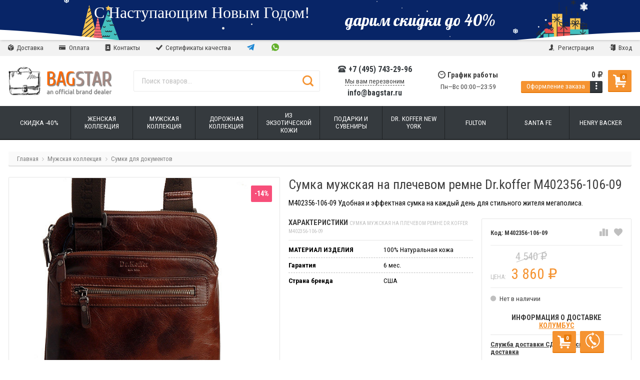

--- FILE ---
content_type: text/html; charset=utf-8
request_url: https://bagstar.ru/product/sumka-muzhskaja-na-plechevom-remne-drkoffer-m402356-106-09/
body_size: 30723
content:
<!DOCTYPE html>
<html lang="ru" itemscope itemtype="https://schema.org/Store" class="font_size_10_5 font_family_google_roboto_condensed product">
<head>
  <meta charset="UTF-8">
  <title>
                Сумка мужская на плечевом ремне Dr.koffer M402356-106-09
            </title>

  <meta name="viewport" content="width=device-width, initial-scale=1, user-scalable=no">
  <meta name="format-detection" content="telephone=no">
  <meta name="Description" content="M402356-106-09 Удобная и эффектная сумка на каждый день для стильного жителя мегаполиса."/>

      <meta name="Keywords" content="Сумка мужская на плечевом ремне Dr.koffer M402356-106-09,Dr.koffer M402356-106-09,M402356-106-09"/>
  
  
  
  <meta name="twitter:title" content="Сумка мужская на плечевом ремне Dr.koffer M402356-106-09" />

                        <meta property="twitter:image" content="https://bagstar.ru/wa-data/public/shop/products/79/20/2079/images/26188/26188.400.jpeg"/>
            <meta name="twitter:card" content="&amp;lt;p&amp;gt;M402356-106-09 Удобная и эффектная сумка на каждый день для стильного жителя мегаполиса.&amp;lt;/p&amp;gt;" />
      <meta name="twitter:description" content="  Модель    M402356   -106-09  
 
  Размер:  28x24x4   Материал:  Butter Leather two tone (  106  )   Кожа из недавно появившихся – с приятным переходом двух тонов в окраске, глянцевая, жатая, гладкая, с отчетливо обозначенной, но нерельефной текстурой. Меньше, чем старые виды кож, боится влаги.
 
 Удобная и эффектная сумка на каждый день для стильного жителя мегаполиса. Очень интересная кожа, модная плоская форма, оригинальное и удобное диагональное крепление плечевого ремня. У этой модели есть что с удовольствием рассматривать и носиться она тоже будет с удовольствием. Два наружных кармана: плоский идеален для магнитных пропусков и проездных, в объемном устроены гнезда для телефона, визиток и петли для ручек. Еще один наружный карман на обратной стороне модели. В основном отделении – карман для денег и документов.
 " />
          <meta itemprop="image" content="https://bagstar.ru">
      <meta itemprop="name" content="Интернет-магазин &amp;quot;BAGSTAR&amp;quot;">
    <meta itemprop="telephone" content="+7 (495) 743-29-96">
          <meta itemprop="address" content="г. Москва">
    
          <meta itemprop="priceRange" content="100 - 40000">
      
                <link rel="alternate" type="application/rss+xml" title="Bagstar" href="https://bagstar.ru/blog/rss/">
      
  
  
  
          <link rel="shortcut icon" href="/wa-data/public/site/data/bagstar.ru/favicon.ico"/>
  
          <link rel="apple-touch-icon" sizes="180x180" href="/wa-data/public/site/data/bagstar.ru/apple-touch-icon.png">
  
      <meta name="cmsmagazine" content="97341a9680da2e711e8f83e8319b5a35" />
          <script src="//code.jquery.com/jquery-1.12.4.min.js" integrity="sha256-ZosEbRLbNQzLpnKIkEdrPv7lOy9C27hHQ+Xp8a4MxAQ=" crossorigin="anonymous"></script>
  

                    <script src="/wa-content/js/jquery/jquery-migrate-1.2.1.min.js"></script>
          
    <script src="/wa-content/js/jquery-plugins/jquery.cookie.js"></script>

          <link data-font-link="google" href="https://fonts.googleapis.com/css?family=Roboto+Condensed:400,400i,700,700i" rel="stylesheet" type="text/css"/>
      
  
  <style>
    img {
      image-rendering: auto;
    }
  </style>

<style>
  .Nav__Link--Root {
         text-transform: uppercase !important;  }
  
  
        .slider-hero .slick-arrow {
    display: none !important;
  }

  @media (min-width: 768px) {
    .slider-hero .slick-arrow {
      display: inline-block !important;
    }
  }

          </style>

    



<script>
  var emarket = emarket || new Object();
  emarket.category_list_lower_two_col_breakpoint = '-LowerMobileBreakpoint';
        emarket.product_code_type = 'default';
      emarket.product_code_text = 'null';
    emarket.added_to_cart_text = 'Добавлен';
  emarket.detail_add_to_cart_after_action = 'default';
  emarket.category_after_filters_load = [];
  emarket.category_after_products_lazy_load = [];
    emarket.danger_detail_lightbox_dynamic_img = true;
    </script>

<style>
      .pswp__bg {
    background-color: #fff  !important;
  }

  </style>

<script>
  $(function () {
    
    // Product sliders:
    setTimeout(function() {
      var products_slider = $('.slider-products-home-alternative');

      products_slider.on('init', function (event, slick, direction) {
        var parent = slick.$slider.parent();
        parent.removeClass('-Loading');
        parent.find('.slider-loading').remove();
        slick.$slides.removeClass('-Category');
      });

      products_slider.slick({
        prevArrow: '<button type="button" class="slick-prev"></button>',
        nextArrow: '<button type="button" class="slick-next"></button>',
        arrows: true,
        dots: false,
        infinite: false,
        slidesToShow: 1,
        slidesToScroll: 1,
        // autoplay: true,
        // draggable: true,
        pauseOnFocus: true,
        pauseOnHover: true,
        autoplaySpeed: 3500,
        mobileFirst: true,
        responsive: [
          {
            breakpoint: 359,
            settings: {
              dots: true,
              arrows: true,
              slidesToShow: 2,
              slidesToScroll: 2
            }
          },
          {
            breakpoint: 549,
            settings: {
              dots: true,
              arrows: true,
              slidesToShow: 3,
              slidesToScroll: 3
            }
          }
                    , {
            breakpoint: 767,
            settings: {
              arrows: true,
              dots: true,
              slidesToShow: 4,
              slidesToScroll: 4
            }
          }, {
            breakpoint: 1023,
            settings: {
              arrows: true,
              dots: true,
              slidesToShow: 3,
              slidesToScroll: 3
            }
          }, {
            breakpoint: 1279,
            settings: {
              arrows: true,
              dots: true,
              slidesToShow: 4,
              slidesToScroll: 4
            }
          }
                  ]
      });
    }, 1);
    setTimeout(function() {
      var products_slider = $('.slider-products');

      products_slider.on('init', function (event, slick, direction) {
        var parent = slick.$slider.parent();
        parent.removeClass('-Loading');
        parent.find('.slider-loading').remove();
        slick.$slides.removeClass('-Category');
      });

      products_slider.slick({
        prevArrow: '<button type="button" class="slick-prev"></button>',
        nextArrow: '<button type="button" class="slick-next"></button>',
        arrows: true,
        dots: false,
        infinite: false,
        slidesToShow: 1,
        slidesToScroll: 1,
        // autoplay: true,
        // draggable: true,
        pauseOnFocus: true,
        pauseOnHover: true,
        autoplaySpeed: 3500,
        mobileFirst: true,
        responsive: [
          {
            breakpoint: 359,
            settings: {
              dots: true,
              arrows: false,
              slidesToShow: 2,
              slidesToScroll: 2
            }
          },
          {
            breakpoint: 549,
            settings: {
              dots: true,
              arrows: false,
              slidesToShow: 3,
              slidesToScroll: 3
            }
          }
                      , {
            breakpoint: 767,
            settings: {
              arrows: false,
              dots: true,
              slidesToShow: 4,
              slidesToScroll: 4
            }
          }
                                  , {
            breakpoint: 1170,
            settings: {
              arrows: true,
              dots: true,
              slidesToShow: 5,
              slidesToScroll: 5
            }
          }
                    ]
      });
    }, 1);
    setTimeout(function() {
      var products_slider_two_cols = $('.slider-products-two-cols');

      products_slider_two_cols.on('init', function (event, slick, direction) {
        var parent = slick.$slider.parent();
        slick.slickNext();
        slick.$slides.removeClass('-Category');
        setTimeout(function () {
          parent.removeClass('-Loading');
          parent.find('.slider-loading').remove();
        }, 500);
      });

      products_slider_two_cols.slick({
        prevArrow: '<button type="button" class="slick-prev"></button>',
        nextArrow: '<button type="button" class="slick-next"></button>',
        arrows: true,
        dots: false,
        infinite: false,
        slidesToShow: 1,
        slidesToScroll: 1,
        // autoplay: true,
        // draggable: false,
        pauseOnFocus: true,
        pauseOnHover: true,
        autoplaySpeed: 3500,
        mobileFirst: true,
        responsive: [
          {
            breakpoint: 540,
            settings: {
              dots: true,
              arrows: true,
              slidesToShow: 2,
              slidesToScroll: 2
            }
          }, {
            breakpoint: 768,
            settings: {
              dots: true,
              slidesToShow: 3,
              slidesToScroll: 3
            }
          }, {
            breakpoint: 1024,
            settings: {
              dots: true,
              slidesToShow: 4,
              slidesToScroll: 4
            }
          }, {
            breakpoint: 1279,
            settings: {
              centerMode: true,
              centerPadding: '160px',
              dots: false,
              slidesToShow: 1,
              slidesToScroll: 1
            }
          }
        ]
      });
    }, 1);

    $('.js-show-full-description').on('click', function (e) {
      e.preventDefault();
      var box = $('.Category__Description');
      box.css('height', 'auto');
      box.removeClass('-Long');
      $(this).parent().css('display', 'none');
    });

    $('.js-show-full-sub').on('click', function (e) {
      e.preventDefault();
      var box = $('.Category__List--All');
      box.css('height', 'auto');
      box.removeClass('-Long');
      $(this).parent().css('display', 'none');
    });
  });
</script>

      <link href="/wa-apps/shop/plugins/dp/css/frontend.city_select.css?v1.22.6#://" rel="stylesheet">
<link href="/wa-data/public/shop/themes/emarket/dp_plugin_product.css?v1.22.6#://" rel="stylesheet">
<link href="/wa-apps/shop/plugins/dp/css/frontend.service.css?v1.22.6#://" rel="stylesheet">
<link href="/wa-apps/shop/plugins/dp/css/frontend.fonts.css?v1.22.6#://" rel="stylesheet">
<link href="/wa-apps/shop/plugins/dp/css/frontend.dialog.css?v1.22.6#://" rel="stylesheet">
<link href="/wa-data/public/shop/plugins/addgifts/css/all_4140a2698301513886cf5cf1a54be966.css" rel="stylesheet">
<link href="/wa-apps/shop/plugins/quickorder/js/dialog/jquery.dialog.min.css?2.13.1" rel="stylesheet">
<link href="/wa-apps/shop/plugins/quickorder/css/frontend.min.css?2.13.1" rel="stylesheet">

    <script src="/dp-plugin/config/?v1.22.6#://"></script>
<script src="/wa-apps/shop/plugins/addgifts/js/frontend.min.js?v=2.5.2"></script>
<script src="/wa-apps/shop/plugins/quickorder/js/dialog/legacy/jquery.dialog.min.js?2.13.1"></script>
<script src="/wa-apps/shop/plugins/quickorder/js/frontend.min.js?2.13.1"></script>

    <meta property="og:type" content="website">
<meta property="og:title" content="Сумка мужская на плечевом ремне Dr.koffer M402356-106-09">
<meta property="og:description" content="M402356-106-09 Удобная и эффектная сумка на каждый день для стильного жителя мегаполиса.">
<meta property="og:image" content="https://bagstar.ru/wa-data/public/shop/products/79/20/2079/images/26188/26188.750x0.jpeg">
<meta property="og:url" content="https://bagstar.ru/product/sumka-muzhskaja-na-plechevom-remne-drkoffer-m402356-106-09/">
<meta property="product:price:amount" content="3860">
<meta property="product:price:currency" content="RUB">
<link rel="icon" href="/favicon.ico?v=1455916945" type="image/x-icon" /><link rel="apple-touch-icon" href="/apple-touch-icon.png?v=1455916882" />
<!-- Yandex.Metrika counter -->
<script type="text/javascript">
    (function(m,e,t,r,i,k,a){
        m[i]=m[i]||function(){(m[i].a=m[i].a||[]).push(arguments)};
        m[i].l=1*new Date();
        for (var j = 0; j < document.scripts.length; j++) {if (document.scripts[j].src === r) { return; }}
        k=e.createElement(t),a=e.getElementsByTagName(t)[0],k.async=1,k.src=r,a.parentNode.insertBefore(k,a)
    })(window, document,'script','https://mc.yandex.ru/metrika/tag.js', 'ym');

    ym(34138470, 'init', {webvisor:true, clickmap:true, ecommerce:"dataLayer", accurateTrackBounce:true, trackLinks:true});
</script>
<noscript><div><img src="https://mc.yandex.ru/watch/34138470" style="position:absolute; left:-9999px;" alt="" /></div></noscript>
<!-- /Yandex.Metrika counter -->




          
      <!-- plugin hook: 'frontend_head' -->
      
      
	<link href="/wa-apps/shop/plugins/callb/css/callb.css?11.6.0.1130" rel="stylesheet">

	
	<script src="/wa-apps/shop/plugins/callb/js/callb.frontend.js?11.6.0.1130" type="text/javascript"></script>

	<script type="text/javascript">
		(function ($) {
			var localeSettings = {};
				localeSettings.text_close = 'Закрыть';
				localeSettings.error_sendmail = 'Произошла ошибка при отправке сообщения';
				localeSettings.error_name_phone = 'Заполните «Имя» и «Телефон»';

			callbFrontend.initModule("/callb/", {"text_submit_button":"\u041e\u0442\u043f\u0440\u0430\u0432\u0438\u0442\u044c","text_phone_placeholder":"\u0412\u0430\u0448 \u0422\u0435\u043b\u0435\u0444\u043e\u043d","text_name_placeholder":"\u0412\u0430\u0448\u0435 \u0418\u043c\u044f","text_header_title":"\u041e\u0431\u0440\u0430\u0442\u043d\u044b\u0439 \u0437\u0432\u043e\u043d\u043e\u043a","phone_masked_input":"","id_in_html":".js-callback-button","email_of_recipient":"info@bagstar.ru","email_of_sender":"info@bagstar.ru","comment_status":"on","frontend_head_status":"on","status":"on","update_time":"1497799189","style_form_width":"400","style_form_height":"300","style_form_background":"","style_header_background":"","style_header_text_color":"","style_submit_width":"300","style_submit_height":"34","style_submit_background":"","style_submit_text_color":"","style_close_ok_background":"","style_close_error_background":"","text_thanks_message":"\u0421\u043f\u0430\u0441\u0438\u0431\u043e,","text_more_thanks_message":"\u0432\u0430\u0448\u0435 \u0441\u043e\u043e\u0431\u0449\u0435\u043d\u0438\u0435 \u043e\u0442\u043f\u0440\u0430\u0432\u043b\u0435\u043d\u043e!","style_thanks_text_color":"","callb_request_limit":"10","show_done":"on","text_comment_placeholder":"\u0412\u0430\u0448 \u043a\u043e\u043c\u043c\u0435\u043d\u0442\u0430\u0440\u0438\u0439","privacy_status":"on","privacy_text":"\u041d\u0430\u0436\u0438\u043c\u0430\u044f \u043d\u0430 \u043a\u043d\u043e\u043f\u043a\u0443 \u00ab\u041e\u0442\u043f\u0440\u0430\u0432\u0438\u0442\u044c\u00bb, \u044f \u0434\u0430\u044e","privacy_link_text":"\u0441\u043e\u0433\u043b\u0430\u0441\u0438\u0435 \u043d\u0430 \u043e\u0431\u0440\u0430\u0431\u043e\u0442\u043a\u0443 \u043f\u0435\u0440\u0441\u043e\u043d\u0430\u043b\u044c\u043d\u044b\u0445 \u0434\u0430\u043d\u043d\u044b\u0445","privacy_link_url":"\/conf\/","privacy_checkbox_status":"on","privacy_checkbox_checked":"unchecked"}, localeSettings);
		})(jQuery);
	</script>
		
<script>if (typeof shop_addgifts__frontend == 'undefined') {
            document.addEventListener('DOMContentLoaded', function () {
                shop_addgifts__frontend.base_url = '/';
            })
        } else {
            shop_addgifts__frontend.base_url = '/';
        } 
        </script><style id="quickorder-inline-styles" data-inline-css="1">[data-quickorder-cb]{background:rgba(243,243,243,1);color:#000;-webkit-border-radius:5px;-moz-border-radius:5px;border-radius:5px;font-family:Arial,sans-serif;font-size:14px;font-style:normal;font-weight:normal;padding:10px 25px;margin-top:10px;margin-bottom:10px;text-align:center}[data-quickorder-cb]:hover{background:rgba(222,222,222,1)}[data-quickorder-cb]{display:table}.quickorder-form[data-quickorder-cf]{background:rgba(255,255,255,1);color:#5e5e5e;-webkit-border-radius:5px;-moz-border-radius:5px;border-radius:5px}[data-quickorder-cf] .quickorder-methods .s-quickorder-method{-webkit-border-radius:5px;-moz-border-radius:5px;border-radius:5px}[data-quickorder-cf] .quickorder-popup{-webkit-border-radius:5px;-moz-border-radius:5px;border-radius:5px}.quickorder-form [data-quickorder-cfh]{background:rgba(243,243,243,1);color:#000;font-family:Arial,sans-serif;font-size:24px;font-style:normal;font-weight:normal;padding:10px 15px}[data-quickorder-cf] [data-quickorder-close]{right:15px}[data-quickorder-cf] .quickorder-popup-head{background:rgba(243,243,243,1);color:#000}[data-quickorder-cf] .quickorder-popup{border:2px solid rgba(243,243,243,1)}.quickorder-form [data-quickorder-ct]{font-size:14px;font-style:normal;font-weight:bold}.quickorder-form [data-quickorder-cfs]{padding:7px;-webkit-border-radius:5px;-moz-border-radius:5px;border-radius:5px;border:1px solid #ccc;width:100%}[data-quickorder-cf] .quickorder-methods .s-quickorder-method{border:1px solid #ccc}[data-quickorder-cf] .quickorder-methods-form .wa-value input,[data-quickorder-cf] .quickorder-methods-form .wa-value select,[data-quickorder-cf] .wa-captcha-input,[data-quickorder-cf] .quickorder-methods-form .wa-value textarea{padding:7px;-webkit-border-radius:5px;-moz-border-radius:5px;border-radius:5px;border:1px solid #ccc}.quickorder-form [data-quickorder-cff]{padding:20px;text-align:center}.quickorder-form [data-quickorder-cfb]{background:rgba(243,243,243,1);color:#000;-webkit-border-radius:5px;-moz-border-radius:5px;border-radius:5px;font-family:Arial,sans-serif;font-size:14px;font-style:normal;font-weight:normal;padding:10px 25px;text-align:center}.quickorder-form [data-quickorder-cfb]:hover{background:rgba(222,222,222,1)}[data-quickorder-cf] .quickorder-methods .s-quickorder-method:hover,[data-quickorder-cf] .quickorder-methods .s-quickorder-method.selected{background:rgba(243,243,243,.1)}[data-quickorder-cf] .quickorder-quantity-volume:hover{background:rgba(243,243,243,.1)}[data-quickorder-cf] .quickorder-popup .quickorder-quantity-button,[data-quickorder-cf] .quickorder-popup input[type="button"]{background:rgba(243,243,243,1);color:#000;-webkit-border-radius:5px;-moz-border-radius:5px;border-radius:5px;font-family:Arial,sans-serif;font-size:14px;font-style:normal;font-weight:normal;padding:10px 25px;text-align:center}[data-quickorder-cf] .quickorder-popup .quickorder-quantity-button:hover{background:rgba(222,222,222,1)}[data-quickorder-pb]{background:rgba(243,243,243,1);color:#000;-webkit-border-radius:5px;-moz-border-radius:5px;border-radius:5px;font-family:Arial,sans-serif;font-size:14px;font-style:normal;font-weight:normal;padding:10px 25px;margin-top:10px;margin-bottom:10px;text-align:center}[data-quickorder-pb]:hover{background:rgba(222,222,222,1)}[data-quickorder-pb]{display:table}.quickorder-form[data-quickorder-pf]{background:rgba(255,255,255,1);color:#5e5e5e;-webkit-border-radius:5px;-moz-border-radius:5px;border-radius:5px}[data-quickorder-pf] .quickorder-methods .s-quickorder-method{-webkit-border-radius:5px;-moz-border-radius:5px;border-radius:5px}[data-quickorder-pf] .quickorder-popup{-webkit-border-radius:5px;-moz-border-radius:5px;border-radius:5px}.quickorder-form [data-quickorder-pfh]{background:rgba(243,243,243,1);color:#000;font-family:Arial,sans-serif;font-size:24px;font-style:normal;font-weight:normal;padding:10px 15px}[data-quickorder-pf] [data-quickorder-close]{right:15px}[data-quickorder-pf] .quickorder-popup-head{background:rgba(243,243,243,1);color:#000}[data-quickorder-pf] .quickorder-popup{border:2px solid rgba(243,243,243,1)}.quickorder-form [data-quickorder-pt]{font-size:14px;font-style:normal;font-weight:bold}.quickorder-form [data-quickorder-pfs]{padding:7px;-webkit-border-radius:5px;-moz-border-radius:5px;border-radius:5px;border:1px solid #ccc;width:100%}[data-quickorder-pf] .quickorder-methods .s-quickorder-method{border:1px solid #ccc}[data-quickorder-pf] .quickorder-methods-form .wa-value input,[data-quickorder-pf] .quickorder-methods-form .wa-value select,[data-quickorder-pf] .wa-captcha-input,[data-quickorder-pf] .quickorder-methods-form .wa-value textarea{padding:7px;-webkit-border-radius:5px;-moz-border-radius:5px;border-radius:5px;border:1px solid #ccc}.quickorder-form [data-quickorder-pff]{padding:20px;text-align:center}.quickorder-form [data-quickorder-pfb]{background:rgba(243,243,243,1);color:#000;-webkit-border-radius:5px;-moz-border-radius:5px;border-radius:5px;font-family:Arial,sans-serif;font-size:14px;font-style:normal;font-weight:normal;padding:10px 25px;text-align:center}.quickorder-form [data-quickorder-pfb]:hover{background:rgba(222,222,222,1)}[data-quickorder-pf] .quickorder-methods .s-quickorder-method:hover,[data-quickorder-pf] .quickorder-methods .s-quickorder-method.selected{background:rgba(243,243,243,.1)}[data-quickorder-pf] .quickorder-quantity-volume:hover{background:rgba(243,243,243,.1)}[data-quickorder-pf] .quickorder-popup .quickorder-quantity-button,[data-quickorder-pf] .quickorder-popup input[type="button"]{background:rgba(243,243,243,1);color:#000;-webkit-border-radius:5px;-moz-border-radius:5px;border-radius:5px;font-family:Arial,sans-serif;font-size:14px;font-style:normal;font-weight:normal;padding:10px 25px;text-align:center}[data-quickorder-pf] .quickorder-popup .quickorder-quantity-button:hover{background:rgba(222,222,222,1)}/* Добавляйте свой CSS ниже */</style><script>jQuery(document).ready(function($) {$.quickorder.init({version:'2.13.1',isDebug:'0',isMobile:'0',messages:{"Select product sku":"\u0412\u044b\u0431\u0440\u0430\u0442\u044c \u0432\u0430\u0440\u0438\u0430\u043d\u0442 \u0442\u043e\u0432\u0430\u0440\u0430","Product with the selected option combination is not available for purchase":"\u0422\u043e\u0432\u0430\u0440 \u0441 \u0432\u044b\u0431\u0440\u0430\u043d\u043d\u044b\u043c\u0438 \u0445\u0430\u0440\u0430\u043a\u0442\u0435\u0440\u0438\u0441\u0442\u0438\u043a\u0430\u043c\u0438 \u043d\u0435 \u0434\u043e\u0441\u0442\u0443\u043f\u0435\u043d \u0434\u043b\u044f \u0437\u0430\u043a\u0430\u0437\u0430","This product is already selected":"\u0422\u043e\u0432\u0430\u0440 \u0443\u0436\u0435 \u0432\u044b\u0431\u0440\u0430\u043d","Fix the errors above":"\u0418\u0441\u043f\u0440\u0430\u0432\u044c\u0442\u0435 \u0434\u043e\u043f\u0443\u0449\u0435\u043d\u043d\u044b\u0435 \u043e\u0448\u0438\u0431\u043a\u0438","The shopping cart is empty":"\u041a\u043e\u0440\u0437\u0438\u043d\u0430 \u043f\u0443\u0441\u0442\u0430","Wait, please... Redirecting":"\u041f\u043e\u0436\u0430\u043b\u0443\u0439\u0441\u0442\u0430, \u043f\u043e\u0434\u043e\u0436\u0434\u0438\u0442\u0435... \u0418\u0434\u0435\u0442 \u043f\u0435\u0440\u0435\u043d\u0430\u043f\u0440\u0430\u0432\u043b\u0435\u043d\u0438\u0435","Field is required":"\u041e\u0431\u044f\u0437\u0430\u0442\u0435\u043b\u044c\u043d\u043e\u0435 \u043f\u043e\u043b\u0435","Fill in required fields":"\u0417\u0430\u043f\u043e\u043b\u043d\u0438\u0442\u0435 \u043e\u0431\u044f\u0437\u0430\u0442\u0435\u043b\u044c\u043d\u044b\u0435 \u043f\u043e\u043b\u044f","Your order is empty":"\u0412\u0430\u0448 \u0437\u0430\u043a\u0430\u0437 \u043f\u0443\u0441\u0442","Fill in captcha field":"\u0417\u0430\u043f\u043e\u043b\u043d\u0438\u0442\u0435 \u043f\u0440\u043e\u0432\u0435\u0440\u043e\u0447\u043d\u044b\u0439 \u043a\u043e\u0434","Terms and agreement":"\u0423\u0441\u043b\u043e\u0432\u0438\u044f \u0438 \u0441\u043e\u0433\u043b\u0430\u0448\u0435\u043d\u0438\u044f","Phone format is not correct.<br>Use this one:":"\u041d\u0435\u043a\u043e\u0440\u0440\u0435\u043a\u0442\u043d\u044b\u0439 \u0444\u043e\u0440\u043c\u0430\u0442 \u0442\u0435\u043b\u0435\u0444\u043e\u043d\u0430.<br>\u0418\u0441\u043f\u043e\u043b\u044c\u0437\u0443\u0439\u0442\u0435 \u0442\u0430\u043a\u043e\u0439:","Shipping method has errors. Please, fix them.":"\u041c\u0435\u0442\u043e\u0434\u044b \u0434\u043e\u0441\u0442\u0430\u0432\u043a\u0438 \u0441\u043e\u0434\u0435\u0440\u0436\u0430\u0442 \u043e\u0448\u0438\u0431\u043a\u0438. \u041f\u043e\u0436\u0430\u043b\u0443\u0439\u0441\u0442\u0430, \u0438\u0441\u043f\u0440\u0430\u0432\u044c\u0442\u0435 \u0438\u0445.","Payment method has errors. Please, fix them.":"\u041c\u0435\u0442\u043e\u0434\u044b \u043e\u043f\u043b\u0430\u0442\u044b \u0441\u043e\u0434\u0435\u0440\u0436\u0430\u0442 \u043e\u0448\u0438\u0431\u043a\u0438. \u041f\u043e\u0436\u0430\u043b\u0443\u0439\u0441\u0442\u0430, \u0438\u0441\u043f\u0440\u0430\u0432\u044c\u0442\u0435 \u0438\u0445.","Minimal sum of order is %s":"\u041c\u0438\u043d\u0438\u043c\u0430\u043b\u044c\u043d\u0430\u044f \u0441\u0443\u043c\u043c\u0430 \u0437\u0430\u043a\u0430\u0437\u0430 %s","Minimal sum of each product is":"\u041c\u0438\u043d\u0438\u043c\u0430\u043b\u044c\u043d\u0430\u044f \u0441\u0442\u043e\u0438\u043c\u043e\u0441\u0442\u044c \u043a\u0430\u0436\u0434\u043e\u0433\u043e \u0442\u043e\u0432\u0430\u0440\u0430 %s","Minimal quantity of products is":"\u041c\u0438\u043d\u0438\u043c\u0430\u043b\u044c\u043d\u043e\u0435 \u043a\u043e\u043b\u0438\u0447\u0435\u0441\u0442\u0432\u043e \u0442\u043e\u0432\u0430\u0440\u043e\u0432","Minimal quantity of each product is":"\u041c\u0438\u043d\u0438\u043c\u0430\u043b\u044c\u043d\u043e\u0435 \u043a\u043e\u043b\u0438\u0447\u0435\u0441\u0442\u0432\u043e \u043a\u0430\u0436\u0434\u043e\u0433\u043e \u0442\u043e\u0432\u0430\u0440\u0430","Wait, please..":"\u041f\u043e\u0436\u0430\u043b\u0443\u0439\u0441\u0442\u0430, \u043f\u043e\u0434\u043e\u0436\u0434\u0438\u0442\u0435.."},currency:{"code":"RUB","sign":"\u0440\u0443\u0431.","sign_html":"<span class=\"ruble\">\u20bd<\/span>","sign_position":1,"sign_delim":" ","decimal_point":",","frac_digits":"2","thousands_sep":" "},usingPlugins:0,contactUpdate:0,popupClose:1,replace78:0,mobileStabDelay:'500',minimal:{"price":"","product_sum":"","total_quantity":"","product_quantity":""},productButton:'[data-quickorder-product-button]',cartButton:'[data-quickorder-cart-button]',analytics:{"cart":{"ga_counter":"","ya_counter":"34138470","yaecom":"","yaecom_goal_id":"","yaecom_container":"","ya_fopen":"","ya_submit":"","ya_submit_error":"","ga_category_fopen":"","ga_action_fopen":"","ga_category_submit":"","ga_action_submit":"","ga_category_submit_error":"","ga_action_submit_error":""},"product":{"ga_counter":"","ya_counter":"34138470","yaecom":"","yaecom_goal_id":"","yaecom_container":"","ya_fopen":"","ya_submit":"","ya_submit_error":"","ga_category_fopen":"","ga_action_fopen":"","ga_category_submit":"","ga_action_submit":"","ga_category_submit_error":"","ga_action_submit_error":""}},urls:{getProductSkus:'/quickorder/getProductSkus/',shipping:'/quickorder/shipping/update/',update:'/quickorder/update/',load:'/quickorder/load/',payment:'/quickorder/payment/',send:'/quickorder/send/',service:'/quickorder/service/update/',cartSaveUrl:{shop:'https://bagstar.ru/cart/save/',plugin:'https://bagstar.ru/my/'},cartDeleteUrl:{shop:'https://bagstar.ru/cart/delete/',plugin:'https://bagstar.ru/my/'},cartAddUrl:{shop:'https://bagstar.ru/cart/add/',plugin:'https://bagstar.ru/my/'}}});});</script><link rel="stylesheet" href="/wa-apps/shop/plugins/todiscount/css/style.css"><link href="https://fonts.googleapis.com/icon?family=Material+Icons" rel="stylesheet"><link href="https://fonts.googleapis.com/css?family=Lobster&amp;subset=cyrillic" rel="stylesheet"><link href="/wa-apps/shop/plugins/newyear/css/newyear.css?v=1.5" rel="stylesheet"><script type = "text/template" id="b-newyear__head"><div data-path="/wa-apps/shop/plugins/newyear/" data-reopen_count="" data-reopen_time="" class="b-newyear__wrapper  b-newyear__theme--emarket b-newyear__type--newyear"><div class="b-newyear__block" style="background-color: #082567;"><div class="container b-newyear__container"><div class="b-newyear__left"><div class="b-newyear__text b-newyear__text--two_line b-newyear__text--times" style="color:#ffffff;">С Наступающим Новым Годом!</div></div><div class="b-newyear__right"><div class="b-newyear__action b-newyear__action--lobster"><div class="b-newyear__effect" data-coupon_image="newyear_coupon.png" data-coupon_open="1" data-coupon_code="c1a1dbc0f8b962a79ed6fee83344f00a" style="color:#ffffff;">дарим скидки до 40%</div></div></div></div><div class="b-newyear__clearfix"></div></div></div></script><script type="text/javascript" src="/wa-content/js/jquery-plugins/jquery.cookie.js?v3.8.4"></script><script type="text/javascript" src="/wa-apps/shop/plugins/newyear/js/screb.js?v=1.5"></script><script type="text/javascript" src="/wa-apps/shop/plugins/newyear/js/newyear.js?v=1.5"></script><!--[if lte IE 8]><script type="text/javascript">newyear_oldbrowser = 1;</script><![endif]--><script type="text/javascript">new NewYearEchoCompany();</script><!-- Minicart --><link href="/wa-apps/shop/plugins/minicart/css/minicart.css" rel="stylesheet" type="text/css"><!-- /Minicart -->

          <script src="/wa-apps/shop/plugins/copyrightprotection/js/jquery.copyInject.js"></script>
          <script src="/wa-apps/shop/plugins/copyrightprotection/js/jquery.utils.selection.js"></script>
          <script>
              $(function(){
                  $('body').CopyInject({
                      appendText: '<br /><br />',
                      prependText: '<br /><br />',
                      enableSourceLink: true,
                      sourceLinkPos: 'bottom',
                      sourceLinkText: '',
                      injectThreshold: 7
                  });
              });
          </script><script type="text/javascript" src="/wa-apps/shop/plugins/letitsnow/js/letitsnow.js"></script>
    <script type="text/javascript">
    $(function(){
        $('body').shop_letitsnow({
            intensive: parseInt('200'),
            time : parseInt('30000'),
            src: '/wa-apps/shop/plugins/letitsnow/img/snow/'
        });
    });
    </script>
          
  <link id="mainThemeLink" rel="stylesheet" href="/wa-data/public/site/themes/emarket/css/tripray.css?v6.0.0.10"/>

  

  
</head>
<body id="themeOverride" class="font_size_10_5 font_family_google_roboto_condensed">
  

  <div class="Body">
    <div class="Body__Header">
              <!-- plugin hook: 'frontend_header' -->
        
              
      
              <div class="StickyHeader">
	<div class="StickyHeader__Box">
		<div class="StickyHeader__Logo">
      <!--block: site.header.sticky.logo.before-->
      
      <a class="StickyHeader__Link--Logo" href="/">
																									<img class="StickyHeader__Img"
					     width="208"
							 					     src="/wa-data/public/site/themes/emarket/img/settings/logo/logo-sticky.png?v6.0.0.10"
					     title="Интернет-магазин &quot;BAGSTAR&quot;"
					     alt="Интернет-магазин &quot;BAGSTAR&quot;">
							</a>
		</div>
									<div class="StickyHeader__Search">
											<form class="Search__Form -Alternative"  action="/search/" data-js="shop-search-form">
  <div class="Search__Box -Alternative search">
        <input class="Search__Input--Query -Alternative  "
      type="text"
      name="query"
      data-js="shop-search-input"
      autocomplete="off"
            placeholder="Поиск товаров...">
    <input type="hidden" name="sort" value="price">
    <input type="hidden" name="order" value="asc">
    <button class="Search__Submit -Alternative " data-js="shop-search-button" title="Поиск">
              <i class="icon-search2"></i>
          </button>
  </div>
</form>									</div>
			                  <div class="StickyHeader__Actions">
  <div class="Header__Title--Cart">
    <span class="Header__Text--Total js-cart-total">0 <span class="ruble">₽</span></span>
  </div>
  <a class="Header__Link--Cart -Sticky" data-metrics-link-cart-sticky href="/order/" title="Корзина" style="margin-right: 0;" >
    <span class="Header__Text--ItemsInCart js-cart-items" >0</span>
    <i class="Header__Icon--Cart icon-cart3"></i>
  </a>
    <!--block: site.header.sticky.buttons.right-->
  
</div>        			</div>
</div>      
      
      
  <script>
    $(function() {
      $('.js-header-banner-close').on('click', function (e) {
        e.preventDefault();
        $('.js-header-banner').fadeOut();
        Cookies.set('header_banner_state', 'hide');
      });
    });
  </script>


      
      <div class="Header-links   "><div class="Header-links__Box -Medium"><div class="Row"><div class="Header-links__Info"><div class="Nav--Inline"><div class="Nav__Item--Inline">
	<a class="Nav__Link--Slide" href="https://bagstar.ru/delivery/">
		<i class="Nav__Icon icon-box"></i> Доставка
	</a>
</div>
<div class="Nav__Item--Inline">
	<a class="Nav__Link--Slide" href="https://bagstar.ru/oplata/">
		<i class="Nav__Icon icon-credit-card"></i> Оплата
	</a>
</div>
<div class="Nav__Item--Inline">
	<a class="Nav__Link--Slide" href="https://bagstar.ru/kontakty/">
		<i class="Nav__Icon icon-contacts-book"></i> Контакты
	</a>
</div>
<div class="Nav__Item--Inline">
	<a class="Nav__Link--Slide" href="https://bagstar.ru/sertifikaty-kachestva/">
		<i class="Nav__Icon icon-check-mark-2"></i> Сертификаты качества
	</a>
</div><!--noindex-->
  <div class="Nav__Item--Inline">  <a rel="nofollow" class="Header__Link--Messenger -Telegram   Nav__Link--Slide"
     href="e"
     title="Открыть Telegram чат">
    <i class="Header__Icon--Telegram icon-telegram"></i>
      </a>
  </div>  <div class="Nav__Item--Inline">  <a rel="nofollow" class="Header__Link--Messenger -Whatsapp   Nav__Link--Slide"
     href="e"
     title="Открыть WhatsApp чат">
    <i class="Header__Icon--Whatsapp icon-whatsapp"></i>
      </a>
  </div><!--/noindex--></div></div><div class="Header-links__Login"><ul class="Nav--Inline"><li class="Nav__Item--Inline Nav__Item--Currency" id="compare-leash"><a class="Nav__Link--Slide Nav__Link--Compare" style="display:none;" href="/compare/"><i class="Nav__Icon icon-compare"></i><strong>0</strong></a></li><li class="Nav__Item--Inline Nav__Item--Currency favorites-leash"  style="display: none;" ><a class="Nav__Link--Slide Nav__Link--Favorites" href="/search/?collection=favorites"><i class="Nav__Icon icon-favorite-heart-button"></i><strong class="js-counter-favorites">0</strong></a></li><li class="Nav__Item--Inline"><a class="Nav__Link--Slide" href="/signup/" title="Регистрация"><i class="Nav__Icon icon-add-user-to-social-network" ></i> Регистрация</a></li><li class="Nav__Item--Inline"><a class="Nav__Link--Slide" href="/login/" title="Вход"><i class="Nav__Icon icon-login" ></i> Вход</a></li></ul></div></div></div></div>
      
      <header class="Header   -Alternative -Header-Search">
  <div class="Header__Box -Medium">
    <div class="Header__Branding  ">
      <a class="Header__Link--Logo -HasMobile" href="/">
                                                  <img class="Header__Img--Branding -Desktop"
               src="/wa-data/public/site/themes/emarket/img/settings/logo/logo.png?v6.0.0.10"
               width="208"
                             title="Интернет-магазин &quot;BAGSTAR&quot;"
               alt="Интернет-магазин &quot;BAGSTAR&quot;">
                                                            <img class="Header__Img--Branding -Mobile"
                 src="/wa-data/public/site/themes/emarket/img/settings/logo/logo-mobile.jpg?v6.0.0.10"
                 width="100"
                                  title="Интернет-магазин &quot;BAGSTAR&quot;"
                 alt="Интернет-магазин &quot;BAGSTAR&quot;">
                        </a>
    </div>
          <div class="Header__Search   ">
                              <form class="Search__Form -Alternative"  action="/search/" data-js="shop-search-form">
  <div class="Search__Box -Alternative search">
        <input class="Search__Input--Query -Alternative  "
      type="text"
      name="query"
      data-js="shop-search-input"
      autocomplete="off"
            placeholder="Поиск товаров...">
    <input type="hidden" name="sort" value="price">
    <input type="hidden" name="order" value="asc">
    <button class="Search__Submit -Alternative " data-js="shop-search-button" title="Поиск">
              <i class="icon-search2"></i>
          </button>
  </div>
</form>                  
        <!--block: site.header.search.links-->
        
      </div>
      <div class="Header__Shop    ">
                  <div class="Header__Left--Shop -Alternative  ">
            <div class="Header__Box--Contacts -Alternative">
                          <div class="Header__Col--Phones"><p class="Header__Phone--Alternative"><a class="Nav__Link--Phone -Alternative -Medium" href="tel:+7(495)743-29-96"><i class="icon-old-phone"></i>+7 (495) 743-29-96</a></p><a class="Header__Link--CallbackAlternative js-callback-button" title="Заказать обратный звонок">Мы вам перезвоним</a><p class="Header__Phone--Alternative" style="margin-top: .5rem;"><a class="Nav__Link--Phone -Alternative" href="mailto:info@bagstar.ru">info@bagstar.ru</a></p></div><div class="Header__Col--WorkHours"><div class="Header__Title--WorkHours"><i class="Header__Icon--Clock icon-wall-clock"></i>График работы</div><div class="Header__WorkHours"><span class="Header__Text--WorkHours">Пн—Вс 00:00—23:59</span></div></div>                      </div>
          </div>
                <div class="Header__Right--Shop   ">
          <div class="Header__Box--Cart">
                          <a class="Header__Link--Cart js-header-cart-button" data-metrics-link-cart-header href="/order/" title="Корзина">
  <span class="Header__Text--ItemsInCart js-cart-items" >0</span>
  <i class="Header__Icon--Cart icon-cart3"></i>
</a>
<div class="Header__Box--Order  ">
  <div class="Header__Block--Checkout ">
    <div class="Header__Title--Cart" >
      <span class="Header__Text--Total js-cart-total">0 <span class="ruble">₽</span></span>
    </div>
              <div class="Header__Box--Checkout"><!--block: site.header.block.checkout.replace--><a class="Header__Link--Checkout -Minicart" data-metrics-link-checkout-header href="/order/"><span class="Nav__Text--Checkout">Оформление заказа</span></a><a class="Header__Link--Minicart js-header-mini-cart-button" href="#" title="Корзина"><i class="icon-three-dots"></i></a></div>
        </div>
          <div class="Minicart  -Closed">
                

	<div class="Minicart__List">
		<div class="Spinner__Bars">
			<div class="rect1"></div>
			<div class="rect2"></div>
			<div class="rect3"></div>
			<div class="rect4"></div>
			<div class="rect5"></div>
		</div>
		<div class="Minicart__Items"></div>
	</div>
	<div class="Minicart__Total">
		Итого:
    <span style="height: 1rem; display: inline-block; margin-left: 1rem;" class="Spinner__Bars"><span style="margin-right: .1rem; width: .4rem" class="rect1"></span><span style="margin-right: .1rem; width: .4rem" class="rect2"></span><span style="margin-right: .1rem; width: .4rem" class="rect3"></span><span style="margin-right: .1rem; width: .4rem" class="rect4"></span><span style="margin-right: .1rem; width: .4rem" class="rect5"></span></span>
    <span class="Minicart__Total--Price js-cart-total"></span>
	</div>
  	<a class="Minicart__Button -Cart" data-metrics-link-cart-mini href="/order/">Посмотреть корзину</a>

	<script>
		(function($) {
			var minicart_container = 	$('.Minicart');

			$(document).on('click', function () {
				minicart_container.addClass('-Closed');
			});

			$('.js-minicart-close').on('click', function(e) {
			  e.preventDefault();
				minicart_container.addClass('-Closed');
			});

			minicart_container.on('click', function (e) {
				e.stopPropagation();
			});

			var miniCartHandler = function (e) {
				e.stopPropagation();
				e.preventDefault();

				var minicart_box = minicart_container;

				if ( !minicart_box.hasClass('-Closed') ) {
					minicart_box.addClass('-Closed');
					return true;
				}

				minicart_box.find('.Spinner__Bars').show(0);

				$('.Minicart__Items').empty();
				$('.Minicart__Total .js-cart-total').empty();

				minicart_box.animateCss('fadeIn');
				minicart_box.toggleClass('-Closed');

				$.get('/cart/', {
					'mini': true
				}, function (data) {
					minicart_box.find('.Spinner__Bars').hide(0, function () {
            $('.Minicart__Items').replaceWith($($(data)[0]));
            $('.Minicart__Total .js-cart-total').html($($(data)[1]).html());
					});
				});
			};

			
			$('.js-header-mini-cart-button').on('click', miniCartHandler);

			minicart_container.on('click', '.js-mini-cart-delete', function () {
				var url = '/cart/delete/',
						row = $(this).closest('.Minicart__Item'),
						id = row.data('id');

				$.post(url, {
					html: 1, id: id
				}, function (response) {
					var data = response.data;
					$('.js-cart-items').html(data.count);
					$('.js-cart-total').html(data.total);
					row.remove();
				}, "json");

				return false;
			});
		}(jQuery))
	</script>

      </div>
    </div>
                      </div>
        </div>
      </div>
      <div class="cityselect__mobile_wrapper">
              </div>
      </div>
  <div class="Header--Contacts -Header-Bottom-Header-Links -Has-Messengers"><div class="Header__Box"><div class="Header__Col--Phone "><div class="Header--Phone"><a class="Nav__Link--Phone" href="tel:+7(495)743-29-96"><i class="icon-old-phone"></i>+7 (495) 743-29-96</a></div></div><div class="Header__Col--Messengers "><!--noindex-->
    <a rel="nofollow" class="Header__Link--Messenger -Telegram   "
     href="e"
     title="Открыть Telegram чат">
    <i class="Header__Icon--Telegram icon-telegram"></i>
          <span class="Header__Text--Messenger"></span>
      </a>
      <a rel="nofollow" class="Header__Link--Messenger -Whatsapp   "
     href="e"
     title="Открыть WhatsApp чат">
    <i class="Header__Icon--Whatsapp icon-whatsapp"></i>
          <span class="Header__Text--Messenger"></span>
      </a>
  <!--/noindex--></div></div></div></header>
                  
              
                              <div class="Search__Box--Mobile  -HasPromos">
			<form class="Search__Form -Alternative"  action="/search/" data-js="shop-search-form">
  <div class="Search__Box -Alternative search">
        <input class="Search__Input--Query -Alternative  "
      type="text"
      name="query"
      data-js="shop-search-input"
      autocomplete="off"
            placeholder="Поиск товаров...">
    <input type="hidden" name="sort" value="price">
    <input type="hidden" name="order" value="asc">
    <button class="Search__Submit -Alternative " data-js="shop-search-button" title="Поиск">
              <i class="icon-search2"></i>
          </button>
  </div>
</form>	  <!--block: site.header.search.links.mobile-->
  
</div>                  
        
                                                
        <!--block: site.nav.before-->
        

        
                              

      <nav class="Nav__Primary Nav__Primary--Simplified -Full-Width-Brands-Menu  ">
  <!--block: site.nav.before.inside-->
  
  <div class="Nav__Box--Site">
		<ul class="Nav--Site Nav--Simplified ">
											        				<li class="Nav__Item--Root ">
					<a class="Nav__Link--Root " href="/category/-20_1/">
                                                                  						<span class="Nav__Text--Root">Скидка -40%</span>
					</a>
									</li>
											        				<li class="Nav__Item--Root ">
					<a class="Nav__Link--Root " href="/category/zhenskaja-kollekcija/">
                                                                  						<span class="Nav__Text--Root">Женская коллекция</span>
					</a>
					            						<div class="Nav__Megamenu Nav__Megamenu--Simplified -Fader" >
							<ul class="Nav__Sub Nav__Level--2 Nav__Level--2--Simplified">
																																			<li class="Nav__Item--Sub Nav__Item--Level-2  doubletap" data-next=".Nav__Block--0">
										<a class="Nav__Link--Sub Nav__Link--Level-2" href="/category/monetnitsy/">
											Монетницы
										</a>
									</li>
																																			<li class="Nav__Item--Sub Nav__Item--Level-2  doubletap" data-next=".Nav__Block--1">
										<a class="Nav__Link--Sub Nav__Link--Level-2" href="/category/perchatki-zhenskie/">
											Перчатки женские
										</a>
									</li>
																																			<li class="Nav__Item--Sub Nav__Item--Level-2  doubletap" data-next=".Nav__Block--2">
										<a class="Nav__Link--Sub Nav__Link--Level-2" href="/category/zonty-zhenskie/">
											Зонты женские
										</a>
									</li>
																																			<li class="Nav__Item--Sub Nav__Item--Level-2  doubletap" data-next=".Nav__Block--3">
										<a class="Nav__Link--Sub Nav__Link--Level-2" href="/category/futlyar-dlya-yuvizdeliy/">
											Футляр для ювелирных изделий
										</a>
									</li>
																																			<li class="Nav__Item--Sub Nav__Item--Level-2  doubletap" data-next=".Nav__Block--4">
										<a class="Nav__Link--Sub Nav__Link--Level-2" href="/category/sumki-rjukzaki/">
											Сумки-рюкзаки
										</a>
									</li>
																																			<li class="Nav__Item--Sub Nav__Item--Level-2  doubletap" data-next=".Nav__Block--5">
										<a class="Nav__Link--Sub Nav__Link--Level-2" href="/category/sumki-zhenskie/">
											Сумки
										</a>
									</li>
																																			<li class="Nav__Item--Sub Nav__Item--Level-2  doubletap" data-next=".Nav__Block--6">
										<a class="Nav__Link--Sub Nav__Link--Level-2" href="/category/sumki-dlja-dokumentov-zhenskie/">
											Сумки для документов
										</a>
									</li>
																																			<li class="Nav__Item--Sub Nav__Item--Level-2  doubletap" data-next=".Nav__Block--7">
										<a class="Nav__Link--Sub Nav__Link--Level-2" href="/category/remni-zhenskie/">
											Ремни
										</a>
									</li>
																																			<li class="Nav__Item--Sub Nav__Item--Level-2  doubletap" data-next=".Nav__Block--8">
										<a class="Nav__Link--Sub Nav__Link--Level-2" href="/category/portfeli-zhenskie/">
											Портфели
										</a>
									</li>
																																			<li class="Nav__Item--Sub Nav__Item--Level-2  doubletap" data-next=".Nav__Block--9">
										<a class="Nav__Link--Sub Nav__Link--Level-2" href="/category/papki-zhenskie/">
											Папки
										</a>
									</li>
																																			<li class="Nav__Item--Sub Nav__Item--Level-2  doubletap" data-next=".Nav__Block--10">
										<a class="Nav__Link--Sub Nav__Link--Level-2" href="/category/ochechniki/">
											Очечники
										</a>
									</li>
																																			<li class="Nav__Item--Sub Nav__Item--Level-2  doubletap" data-next=".Nav__Block--11">
										<a class="Nav__Link--Sub Nav__Link--Level-2" href="/category/kljuchnicy-zhenskie/">
											Ключницы
										</a>
									</li>
																																			<li class="Nav__Item--Sub Nav__Item--Level-2  doubletap" data-next=".Nav__Block--12">
										<a class="Nav__Link--Sub Nav__Link--Level-2" href="/category/kreditnicy-zhenskie/">
											Кредитницы
										</a>
									</li>
																																			<li class="Nav__Item--Sub Nav__Item--Level-2  doubletap" data-next=".Nav__Block--13">
										<a class="Nav__Link--Sub Nav__Link--Level-2" href="/category/oblozhki-dlja-dokumentov-zhenskie/">
											Обложки для документов
										</a>
									</li>
																																			<li class="Nav__Item--Sub Nav__Item--Level-2  doubletap" data-next=".Nav__Block--14">
										<a class="Nav__Link--Sub Nav__Link--Level-2" href="/category/manikjurnye-nabory/">
											Маникюрные наборы
										</a>
									</li>
																																			<li class="Nav__Item--Sub Nav__Item--Level-2  doubletap" data-next=".Nav__Block--15">
										<a class="Nav__Link--Sub Nav__Link--Level-2" href="/category/koshelki-i-portmone/">
											Кошельки и портмоне
										</a>
									</li>
																																			<li class="Nav__Item--Sub Nav__Item--Level-2  doubletap" data-next=".Nav__Block--16">
										<a class="Nav__Link--Sub Nav__Link--Level-2" href="/category/kosmetichki/">
											Косметички
										</a>
									</li>
																																			<li class="Nav__Item--Sub Nav__Item--Level-2  doubletap" data-next=".Nav__Block--17">
										<a class="Nav__Link--Sub Nav__Link--Level-2" href="/category/vizitnicy-zhenskie/">
											Визитницы
										</a>
									</li>
															</ul>
																																																																																																																																																																																																																																																																																																																																																																																																																																											</div>
            									</li>
											        				<li class="Nav__Item--Root ">
					<a class="Nav__Link--Root " href="/category/muzhskaja-kollekcija/">
                                                                  						<span class="Nav__Text--Root">Мужская коллекция</span>
					</a>
					            						<div class="Nav__Megamenu Nav__Megamenu--Simplified -Fader" >
							<ul class="Nav__Sub Nav__Level--2 Nav__Level--2--Simplified">
																																			<li class="Nav__Item--Sub Nav__Item--Level-2  doubletap" data-next=".Nav__Block--0">
										<a class="Nav__Link--Sub Nav__Link--Level-2" href="/category/zazhimy-dlya-deneg/">
											Зажимы для денег
										</a>
									</li>
																																			<li class="Nav__Item--Sub Nav__Item--Level-2  doubletap" data-next=".Nav__Block--1">
										<a class="Nav__Link--Sub Nav__Link--Level-2" href="/category/ryukzaki/">
											Рюкзаки
										</a>
									</li>
																																			<li class="Nav__Item--Sub Nav__Item--Level-2  doubletap" data-next=".Nav__Block--2">
										<a class="Nav__Link--Sub Nav__Link--Level-2" href="/category/podtyazhki/">
											Подтяжки
										</a>
									</li>
																																			<li class="Nav__Item--Sub Nav__Item--Level-2  doubletap" data-next=".Nav__Block--3">
										<a class="Nav__Link--Sub Nav__Link--Level-2" href="/category/sumki-pojasnye/">
											Сумки поясные
										</a>
									</li>
																																			<li class="Nav__Item--Sub Nav__Item--Level-2  doubletap" data-next=".Nav__Block--4">
										<a class="Nav__Link--Sub Nav__Link--Level-2" href="/category/sumki-cherez-plecho/">
											Сумки через плечо
										</a>
									</li>
																																			<li class="Nav__Item--Sub Nav__Item--Level-2  doubletap" data-next=".Nav__Block--5">
										<a class="Nav__Link--Sub Nav__Link--Level-2" href="/category/barsetki/">
											Барсетки
										</a>
									</li>
																																			<li class="Nav__Item--Sub Nav__Item--Level-2  doubletap" data-next=".Nav__Block--6">
										<a class="Nav__Link--Sub Nav__Link--Level-2" href="/category/perchatki-muzhskie_zq/">
											Перчатки мужские
										</a>
									</li>
																																			<li class="Nav__Item--Sub Nav__Item--Level-2  doubletap" data-next=".Nav__Block--7">
										<a class="Nav__Link--Sub Nav__Link--Level-2" href="/category/sumki-vizitki/">
											Сумки-визитки
										</a>
									</li>
																																			<li class="Nav__Item--Sub Nav__Item--Level-2  doubletap" data-next=".Nav__Block--8">
										<a class="Nav__Link--Sub Nav__Link--Level-2" href="/category/sumki-dlja-dokumentov-muzhskie/">
											Сумки для документов
										</a>
									</li>
																																			<li class="Nav__Item--Sub Nav__Item--Level-2  doubletap" data-next=".Nav__Block--9">
										<a class="Nav__Link--Sub Nav__Link--Level-2" href="/category/remni-muzhskie/">
											Ремни
										</a>
									</li>
																																			<li class="Nav__Item--Sub Nav__Item--Level-2  doubletap" data-next=".Nav__Block--10">
										<a class="Nav__Link--Sub Nav__Link--Level-2" href="/category/portmone/">
											Портмоне
										</a>
									</li>
																																			<li class="Nav__Item--Sub Nav__Item--Level-2  doubletap" data-next=".Nav__Block--11">
										<a class="Nav__Link--Sub Nav__Link--Level-2" href="/category/portfeli-muzhskie/">
											Портфели
										</a>
									</li>
																																			<li class="Nav__Item--Sub Nav__Item--Level-2  doubletap" data-next=".Nav__Block--12">
										<a class="Nav__Link--Sub Nav__Link--Level-2" href="/category/planshety/">
											Планшеты
										</a>
									</li>
																																			<li class="Nav__Item--Sub Nav__Item--Level-2  doubletap" data-next=".Nav__Block--13">
										<a class="Nav__Link--Sub Nav__Link--Level-2" href="/category/papki-muzhskie/">
											Папки
										</a>
									</li>
																																			<li class="Nav__Item--Sub Nav__Item--Level-2  doubletap" data-next=".Nav__Block--14">
										<a class="Nav__Link--Sub Nav__Link--Level-2" href="/category/ochechniki_y7/">
											Очечники
										</a>
									</li>
																																			<li class="Nav__Item--Sub Nav__Item--Level-2  doubletap" data-next=".Nav__Block--15">
										<a class="Nav__Link--Sub Nav__Link--Level-2" href="/category/oblozhki-dlja-dokumentov-muzhskie/">
											Обложки для документов
										</a>
									</li>
																																			<li class="Nav__Item--Sub Nav__Item--Level-2  doubletap" data-next=".Nav__Block--16">
										<a class="Nav__Link--Sub Nav__Link--Level-2" href="/category/kreditnicy-muzhskie/">
											Кредитницы
										</a>
									</li>
																																			<li class="Nav__Item--Sub Nav__Item--Level-2  doubletap" data-next=".Nav__Block--17">
										<a class="Nav__Link--Sub Nav__Link--Level-2" href="/category/kljuchnicy-muzhskie/">
											Ключницы
										</a>
									</li>
																																			<li class="Nav__Item--Sub Nav__Item--Level-2  doubletap" data-next=".Nav__Block--18">
										<a class="Nav__Link--Sub Nav__Link--Level-2" href="/category/zonty-muzhskie/">
											Зонты мужские
										</a>
									</li>
																																			<li class="Nav__Item--Sub Nav__Item--Level-2  doubletap" data-next=".Nav__Block--19">
										<a class="Nav__Link--Sub Nav__Link--Level-2" href="/category/vizitnicy-muzhskie/">
											Визитницы
										</a>
									</li>
																																			<li class="Nav__Item--Sub Nav__Item--Level-2  doubletap" data-next=".Nav__Block--20">
										<a class="Nav__Link--Sub Nav__Link--Level-2" href="/category/attashe-kejsy/">
											Атташе кейсы
										</a>
									</li>
															</ul>
																																																																																																																																																																																																																																																																																																																																																																																																																																																																																																																</div>
            									</li>
											        				<li class="Nav__Item--Root ">
					<a class="Nav__Link--Root " href="/category/dorozhnaja-kollekcija/">
                                                                  						<span class="Nav__Text--Root">Дорожная коллекция</span>
					</a>
					            						<div class="Nav__Megamenu Nav__Megamenu--Simplified -Fader" >
							<ul class="Nav__Sub Nav__Level--2 Nav__Level--2--Simplified">
																																			<li class="Nav__Item--Sub Nav__Item--Level-2  doubletap" data-next=".Nav__Block--0">
										<a class="Nav__Link--Sub Nav__Link--Level-2" href="/category/chemodany-telezhki/">
											Чемоданы - тележки
										</a>
									</li>
																																			<li class="Nav__Item--Sub Nav__Item--Level-2  doubletap" data-next=".Nav__Block--1">
										<a class="Nav__Link--Sub Nav__Link--Level-2" href="/category/sakvojazhi/">
											Саквояжи
										</a>
									</li>
																																			<li class="Nav__Item--Sub Nav__Item--Level-2  doubletap" data-next=".Nav__Block--2">
										<a class="Nav__Link--Sub Nav__Link--Level-2" href="/category/portpledy/">
											Портпледы
										</a>
									</li>
																																			<li class="Nav__Item--Sub Nav__Item--Level-2  doubletap" data-next=".Nav__Block--3">
										<a class="Nav__Link--Sub Nav__Link--Level-2" href="/category/pilot-kejsy/">
											Пилот-кейсы
										</a>
									</li>
																																			<li class="Nav__Item--Sub Nav__Item--Level-2  doubletap" data-next=".Nav__Block--4">
										<a class="Nav__Link--Sub Nav__Link--Level-2" href="/category/nesessery/">
											Несессеры
										</a>
									</li>
																																			<li class="Nav__Item--Sub Nav__Item--Level-2  doubletap" data-next=".Nav__Block--5">
										<a class="Nav__Link--Sub Nav__Link--Level-2" href="/category/nagrudnye-koshelki/">
											Нагрудные кошельки
										</a>
									</li>
																																			<li class="Nav__Item--Sub Nav__Item--Level-2  doubletap" data-next=".Nav__Block--6">
										<a class="Nav__Link--Sub Nav__Link--Level-2" href="/category/dorozhnye-sumki-na-kolesah/">
											Дорожные сумки на колесах
										</a>
									</li>
																																			<li class="Nav__Item--Sub Nav__Item--Level-2  doubletap" data-next=".Nav__Block--7">
										<a class="Nav__Link--Sub Nav__Link--Level-2" href="/category/dorozhnye-sumki/">
											Дорожные сумки
										</a>
									</li>
																																			<li class="Nav__Item--Sub Nav__Item--Level-2  doubletap" data-next=".Nav__Block--8">
										<a class="Nav__Link--Sub Nav__Link--Level-2" href="/category/bjuti-kejsy/">
											Бьюти-кейсы
										</a>
									</li>
															</ul>
																																																																																																																																																																																																																												</div>
            									</li>
											        				<li class="Nav__Item--Root ">
					<a class="Nav__Link--Root " href="/category/kollekcija-iz-ekzoticheskoj-kozhi/">
                                                                  						<span class="Nav__Text--Root">Из экзотической кожи</span>
					</a>
					            						<div class="Nav__Megamenu Nav__Megamenu--Simplified -Fader" >
							<ul class="Nav__Sub Nav__Level--2 Nav__Level--2--Simplified">
																																			<li class="Nav__Item--Sub Nav__Item--Level-2  doubletap" data-next=".Nav__Block--0">
										<a class="Nav__Link--Sub Nav__Link--Level-2" href="/category/izdeliya-iz-kozhi-pitona/">
											Изделия из кожи питона
										</a>
									</li>
																																			<li class="Nav__Item--Sub Nav__Item--Level-2  doubletap" data-next=".Nav__Block--1">
										<a class="Nav__Link--Sub Nav__Link--Level-2" href="/category/izdelija-iz-kozhi-strausa/">
											Изделия из кожи страуса
										</a>
									</li>
																																			<li class="Nav__Item--Sub Nav__Item--Level-2  doubletap" data-next=".Nav__Block--2">
										<a class="Nav__Link--Sub Nav__Link--Level-2" href="/category/izdelija-iz-kozhi-skata/">
											Изделия из кожи ската
										</a>
									</li>
																																			<li class="Nav__Item--Sub Nav__Item--Level-2  doubletap" data-next=".Nav__Block--3">
										<a class="Nav__Link--Sub Nav__Link--Level-2" href="/category/izdelija-iz-kozhi-akuly/">
											Изделия из кожи акулы
										</a>
									</li>
																																			<li class="Nav__Item--Sub Nav__Item--Level-2  doubletap" data-next=".Nav__Block--4">
										<a class="Nav__Link--Sub Nav__Link--Level-2" href="/category/izdelija-iz-kozhi-krokodila/">
											Изделия из кожи крокодила
										</a>
									</li>
															</ul>
																																																																																																																																</div>
            									</li>
											        				<li class="Nav__Item--Root ">
					<a class="Nav__Link--Root " href="/category/podarki-i-suveniry/">
                                                                  						<span class="Nav__Text--Root">Подарки и сувениры</span>
					</a>
					            						<div class="Nav__Megamenu Nav__Megamenu--Simplified -Fader" >
							<ul class="Nav__Sub Nav__Level--2 Nav__Level--2--Simplified">
																																			<li class="Nav__Item--Sub Nav__Item--Level-2  doubletap" data-next=".Nav__Block--0">
										<a class="Nav__Link--Sub Nav__Link--Level-2" href="/category/suveniry/">
											Сувениры
										</a>
									</li>
																																			<li class="Nav__Item--Sub Nav__Item--Level-2  doubletap" data-next=".Nav__Block--1">
										<a class="Nav__Link--Sub Nav__Link--Level-2" href="/category/podarochnye-nabory/">
											Подарочные наборы
										</a>
									</li>
															</ul>
																																																											</div>
            									</li>
											        				<li class="Nav__Item--Root ">
					<a class="Nav__Link--Root " href="/category/dr-koffer-new-york/">
                                                                  						<span class="Nav__Text--Root">Dr. Koffer New York</span>
					</a>
					            						<div class="Nav__Megamenu Nav__Megamenu--Simplified -Fader" >
							<ul class="Nav__Sub Nav__Level--2 Nav__Level--2--Simplified">
																																			<li class="Nav__Item--Sub Nav__Item--Level-2  doubletap" data-next=".Nav__Block--0">
										<a class="Nav__Link--Sub Nav__Link--Level-2" href="/category/monetnitsy/">
											Монетницы
										</a>
									</li>
																																			<li class="Nav__Item--Sub Nav__Item--Level-2  doubletap" data-next=".Nav__Block--1">
										<a class="Nav__Link--Sub Nav__Link--Level-2" href="/category/new-york-style/">
											NEW YORK STYLE
										</a>
									</li>
																																			<li class="Nav__Item--Sub Nav__Item--Level-2  doubletap" data-next=".Nav__Block--2">
										<a class="Nav__Link--Sub Nav__Link--Level-2" href="/category/italian-classic/">
											ITALIAN CLASSIC
										</a>
									</li>
																																			<li class="Nav__Item--Sub Nav__Item--Level-2  doubletap" data-next=".Nav__Block--3">
										<a class="Nav__Link--Sub Nav__Link--Level-2" href="/category/zazhimy-dlya-deneg/">
											Зажимы для денег
										</a>
									</li>
																																			<li class="Nav__Item--Sub Nav__Item--Level-2  doubletap" data-next=".Nav__Block--4">
										<a class="Nav__Link--Sub Nav__Link--Level-2" href="/category/category_716/">
											Рюкзаки мужские
										</a>
									</li>
																																			<li class="Nav__Item--Sub Nav__Item--Level-2  doubletap" data-next=".Nav__Block--5">
										<a class="Nav__Link--Sub Nav__Link--Level-2" href="/category/podtyazhki/">
											Подтяжки
										</a>
									</li>
																																			<li class="Nav__Item--Sub Nav__Item--Level-2  doubletap" data-next=".Nav__Block--6">
										<a class="Nav__Link--Sub Nav__Link--Level-2" href="/category/kljuchnicy-dr-koffer/">
											Ключницы
										</a>
									</li>
																																			<li class="Nav__Item--Sub Nav__Item--Level-2  doubletap" data-next=".Nav__Block--7">
										<a class="Nav__Link--Sub Nav__Link--Level-2" href="/category/sumki-pojasnye-dr-koffer/">
											Сумки поясные
										</a>
									</li>
																																			<li class="Nav__Item--Sub Nav__Item--Level-2  doubletap" data-next=".Nav__Block--8">
										<a class="Nav__Link--Sub Nav__Link--Level-2" href="/category/sumki-cherez-plecho-dr-koffer/">
											Сумки через плечо
										</a>
									</li>
																																			<li class="Nav__Item--Sub Nav__Item--Level-2  doubletap" data-next=".Nav__Block--9">
										<a class="Nav__Link--Sub Nav__Link--Level-2" href="/category/barsetki-dr-koffer/">
											Барсетки
										</a>
									</li>
																																			<li class="Nav__Item--Sub Nav__Item--Level-2  doubletap" data-next=".Nav__Block--10">
										<a class="Nav__Link--Sub Nav__Link--Level-2" href="/category/perchatki-muzhskie-dr-koffer/">
											Перчатки мужские
										</a>
									</li>
																																			<li class="Nav__Item--Sub Nav__Item--Level-2  doubletap" data-next=".Nav__Block--11">
										<a class="Nav__Link--Sub Nav__Link--Level-2" href="/category/perchatki-zhenskie-drkoffer/">
											Перчатки женские
										</a>
									</li>
																																			<li class="Nav__Item--Sub Nav__Item--Level-2  doubletap" data-next=".Nav__Block--12">
										<a class="Nav__Link--Sub Nav__Link--Level-2" href="/category/sumki-vizitki-dr-koffer/">
											Сумки-визитки
										</a>
									</li>
																																			<li class="Nav__Item--Sub Nav__Item--Level-2  doubletap" data-next=".Nav__Block--13">
										<a class="Nav__Link--Sub Nav__Link--Level-2" href="/category/planshety-dr-koffer/">
											Планшеты
										</a>
									</li>
																																			<li class="Nav__Item--Sub Nav__Item--Level-2  doubletap" data-next=".Nav__Block--14">
										<a class="Nav__Link--Sub Nav__Link--Level-2" href="/category/sumki-rjukzaki-dr-koffer/">
											Сумки-рюкзаки женские
										</a>
									</li>
																																			<li class="Nav__Item--Sub Nav__Item--Level-2  doubletap" data-next=".Nav__Block--15">
										<a class="Nav__Link--Sub Nav__Link--Level-2" href="/category/futlyar-dlya-yuvizdeliy/">
											Футляр для ювелирных изделий
										</a>
									</li>
																																			<li class="Nav__Item--Sub Nav__Item--Level-2  doubletap" data-next=".Nav__Block--16">
										<a class="Nav__Link--Sub Nav__Link--Level-2" href="/category/sumki-dlja-dokumentov-dr-koffer/">
											Сумки для документов
										</a>
									</li>
																																			<li class="Nav__Item--Sub Nav__Item--Level-2  doubletap" data-next=".Nav__Block--17">
										<a class="Nav__Link--Sub Nav__Link--Level-2" href="/category/sumki-zhenskie-dr-koffer/">
											Сумки женские
										</a>
									</li>
																																			<li class="Nav__Item--Sub Nav__Item--Level-2  doubletap" data-next=".Nav__Block--18">
										<a class="Nav__Link--Sub Nav__Link--Level-2" href="/category/portfeli-dr-koffer/">
											Портфели
										</a>
									</li>
																																			<li class="Nav__Item--Sub Nav__Item--Level-2  doubletap" data-next=".Nav__Block--19">
										<a class="Nav__Link--Sub Nav__Link--Level-2" href="/category/papki-dr-koffer/">
											Папки
										</a>
									</li>
																																			<li class="Nav__Item--Sub Nav__Item--Level-2  doubletap" data-next=".Nav__Block--20">
										<a class="Nav__Link--Sub Nav__Link--Level-2" href="/category/remni-dr-koffer/">
											Ремни
										</a>
									</li>
																																			<li class="Nav__Item--Sub Nav__Item--Level-2  doubletap" data-next=".Nav__Block--21">
										<a class="Nav__Link--Sub Nav__Link--Level-2" href="/category/ochechniki-dr-koffer/">
											Очечники
										</a>
									</li>
																																			<li class="Nav__Item--Sub Nav__Item--Level-2  doubletap" data-next=".Nav__Block--22">
										<a class="Nav__Link--Sub Nav__Link--Level-2" href="/category/oblozhki-dlja-dokumentov-dr-koffer/">
											Обложки для документов
										</a>
									</li>
																																			<li class="Nav__Item--Sub Nav__Item--Level-2  doubletap" data-next=".Nav__Block--23">
										<a class="Nav__Link--Sub Nav__Link--Level-2" href="/category/manikjurnye-nabory-dr-koffer/">
											Маникюрные наборы
										</a>
									</li>
																																			<li class="Nav__Item--Sub Nav__Item--Level-2  doubletap" data-next=".Nav__Block--24">
										<a class="Nav__Link--Sub Nav__Link--Level-2" href="/category/kreditnicy-dr-koffer/">
											Кредитницы
										</a>
									</li>
																																			<li class="Nav__Item--Sub Nav__Item--Level-2  doubletap" data-next=".Nav__Block--25">
										<a class="Nav__Link--Sub Nav__Link--Level-2" href="/category/koshelki-i-portmone-dr-koffer/">
											Кошельки и портмоне
										</a>
									</li>
																																			<li class="Nav__Item--Sub Nav__Item--Level-2  doubletap" data-next=".Nav__Block--26">
										<a class="Nav__Link--Sub Nav__Link--Level-2" href="/category/kosmetichki-dr-koffer/">
											Косметички
										</a>
									</li>
																																			<li class="Nav__Item--Sub Nav__Item--Level-2  doubletap" data-next=".Nav__Block--27">
										<a class="Nav__Link--Sub Nav__Link--Level-2" href="/category/zonty-zhenskie1/">
											Зонты женские
										</a>
									</li>
																																			<li class="Nav__Item--Sub Nav__Item--Level-2  doubletap" data-next=".Nav__Block--28">
										<a class="Nav__Link--Sub Nav__Link--Level-2" href="/category/zonty-zhenskie-dr-koffer/">
											Зонты мужские
										</a>
									</li>
																																			<li class="Nav__Item--Sub Nav__Item--Level-2  doubletap" data-next=".Nav__Block--29">
										<a class="Nav__Link--Sub Nav__Link--Level-2" href="/category/vizitnicy-dr-koffer/">
											Визитницы
										</a>
									</li>
																																			<li class="Nav__Item--Sub Nav__Item--Level-2  doubletap" data-next=".Nav__Block--30">
										<a class="Nav__Link--Sub Nav__Link--Level-2" href="/category/chemodany-telezhki-dr-koffer/">
											Чемоданы - тележки
										</a>
									</li>
																																			<li class="Nav__Item--Sub Nav__Item--Level-2  doubletap" data-next=".Nav__Block--31">
										<a class="Nav__Link--Sub Nav__Link--Level-2" href="/category/sakvojazhi-dr-koffer/">
											Саквояжи
										</a>
									</li>
																																			<li class="Nav__Item--Sub Nav__Item--Level-2  doubletap" data-next=".Nav__Block--32">
										<a class="Nav__Link--Sub Nav__Link--Level-2" href="/category/#ИМЯ?/">
											 Пилот-кейсы
										</a>
									</li>
																																			<li class="Nav__Item--Sub Nav__Item--Level-2  doubletap" data-next=".Nav__Block--33">
										<a class="Nav__Link--Sub Nav__Link--Level-2" href="/category/nesessery-dr-koffer/">
											Несессеры
										</a>
									</li>
																																			<li class="Nav__Item--Sub Nav__Item--Level-2  doubletap" data-next=".Nav__Block--34">
										<a class="Nav__Link--Sub Nav__Link--Level-2" href="/category/portpledy-dr-koffer/">
											Портпледы
										</a>
									</li>
																																			<li class="Nav__Item--Sub Nav__Item--Level-2  doubletap" data-next=".Nav__Block--35">
										<a class="Nav__Link--Sub Nav__Link--Level-2" href="/category/nagrudnye-koshelki-dr-koffer/">
											Нагрудные кошельки
										</a>
									</li>
																																			<li class="Nav__Item--Sub Nav__Item--Level-2  doubletap" data-next=".Nav__Block--36">
										<a class="Nav__Link--Sub Nav__Link--Level-2" href="/category/dorozhnye-sumki-na-kolesah-dr-koffer/">
											Дорожные сумки на колесах
										</a>
									</li>
																																			<li class="Nav__Item--Sub Nav__Item--Level-2  doubletap" data-next=".Nav__Block--37">
										<a class="Nav__Link--Sub Nav__Link--Level-2" href="/category/dorozhnye-sumki-dr-koffer/">
											Дорожные сумки
										</a>
									</li>
																																			<li class="Nav__Item--Sub Nav__Item--Level-2  doubletap" data-next=".Nav__Block--38">
										<a class="Nav__Link--Sub Nav__Link--Level-2" href="/category/bjuti-kejsy-dr-koffer/">
											Бьюти-кейсы
										</a>
									</li>
															</ul>
																																																																																																																																																																																																																																																																																																																																																																																																																																																																																																																																																																																																																																																																																																																																																																																																																																																																																																																																														</div>
            									</li>
											        				<li class="Nav__Item--Root ">
					<a class="Nav__Link--Root " href="/category/fulton/">
                                                                  						<span class="Nav__Text--Root">Fulton</span>
					</a>
									</li>
											        				<li class="Nav__Item--Root ">
					<a class="Nav__Link--Root " href="/category/santa-fe/">
                                                                  						<span class="Nav__Text--Root">Santa Fe</span>
					</a>
					            						<div class="Nav__Megamenu Nav__Megamenu--Simplified -Fader" >
							<ul class="Nav__Sub Nav__Level--2 Nav__Level--2--Simplified">
																																			<li class="Nav__Item--Sub Nav__Item--Level-2  doubletap" data-next=".Nav__Block--0">
										<a class="Nav__Link--Sub Nav__Link--Level-2" href="/category/chemodany-telezhki-santa-fe/">
											Чемоданы - тележки Santa Fe
										</a>
									</li>
																																			<li class="Nav__Item--Sub Nav__Item--Level-2  doubletap" data-next=".Nav__Block--1">
										<a class="Nav__Link--Sub Nav__Link--Level-2" href="/category/dorozhnye-sumki-na-kolesah-santa-fe/">
											Дорожные сумки на колесах
										</a>
									</li>
																																			<li class="Nav__Item--Sub Nav__Item--Level-2  doubletap" data-next=".Nav__Block--2">
										<a class="Nav__Link--Sub Nav__Link--Level-2" href="/category/dorozhnye-sumki-santa-fe/">
											Дорожные сумки
										</a>
									</li>
																																			<li class="Nav__Item--Sub Nav__Item--Level-2  doubletap" data-next=".Nav__Block--3">
										<a class="Nav__Link--Sub Nav__Link--Level-2" href="/category/bjuti-kejsy-santa-fe/">
											Бьюти-кейсы
										</a>
									</li>
															</ul>
																																																																																																									</div>
            									</li>
											        				<li class="Nav__Item--Root ">
					<a class="Nav__Link--Root " href="/category/henry-backer/">
                                                                  						<span class="Nav__Text--Root">Henry Backer</span>
					</a>
					            						<div class="Nav__Megamenu Nav__Megamenu--Simplified -Fader" >
							<ul class="Nav__Sub Nav__Level--2 Nav__Level--2--Simplified">
																																			<li class="Nav__Item--Sub Nav__Item--Level-2  doubletap" data-next=".Nav__Block--0">
										<a class="Nav__Link--Sub Nav__Link--Level-2" href="/category/zonty/">
											Зонты
										</a>
									</li>
																																			<li class="Nav__Item--Sub Nav__Item--Level-2  doubletap" data-next=".Nav__Block--1">
										<a class="Nav__Link--Sub Nav__Link--Level-2" href="/category/palantiny/">
											Палантины
										</a>
									</li>
																																			<li class="Nav__Item--Sub Nav__Item--Level-2  doubletap" data-next=".Nav__Block--2">
										<a class="Nav__Link--Sub Nav__Link--Level-2" href="/category/sumki-i-ryukzaki/">
											Сумки и рюкзаки
										</a>
									</li>
																																			<li class="Nav__Item--Sub Nav__Item--Level-2  doubletap" data-next=".Nav__Block--3">
										<a class="Nav__Link--Sub Nav__Link--Level-2" href="/category/tekstilnye-sumki/">
											Текстильные сумки
										</a>
									</li>
															</ul>
																																																																																																									</div>
            									</li>
								</ul>
	</div>
  <!--block: site.nav.after.inside-->
  
</nav>

                            <!--block: site.nav.after-->
        

        
                <!--block: site.hero.after-->
        
          </div>
    <div class="Body__Content">
      
      

<div class="Content product" itemscope itemtype="https://schema.org/Product">
      <div id="smartfiltercontent">
<!--block: shop.detail.product.modification-->





<script>
  emarket.product_cart_items = [];
</script>




        



          
<script>
  $(function () {
    var last_viewed = Cookies.get('last_viewed'),
      max_items = 6;

    if (!last_viewed) {
      last_viewed = '[]';
    }

    var products = JSON.parse(last_viewed);

    if (products.indexOf(2079) === -1) {
      products.unshift(2079);
    }

    if (products.length > max_items) {
      products = products.slice(0, max_items);
    }

    Cookies.set('last_viewed', JSON.stringify(products));
  });
</script>


<script>
  var currency = {"code":"RUB","sign":"\u0440\u0443\u0431.","sign_html":"<span class=\"ruble\">\u20bd<\/span>","sign_position":1,"sign_delim":" ","decimal_point":",","frac_digits":"2","thousands_sep":" "};
        var sku_products = {"10869":{"id":"10869","product_id":"2079","id_1c":null,"sku":"M402356-106-09","sort":"1","name":"","image_id":null,"price":"3860","primary_price":3860,"purchase_price":0,"compare_price":"4540","count":0,"available":"1","stock_base_ratio":null,"order_count_min":null,"order_count_step":null,"status":"1","dimension_id":null,"file_name":"","file_size":"0","file_description":null,"virtual":"0","yml_id":null,"yml_up":"0","flexdiscount_minimal_discount_price":"0.0000","flexdiscount_minimal_discount_currency":null,"flexdiscount_item_discount":null,"flexdiscount_discount_currency":null,"flexdiscount_item_affiliate":null,"flexdiscount_affiliate_currency":null,"stock":[],"unconverted_currency":"RUB","currency":"RUB","frontend_price":"3860","unconverted_price":3860,"frontend_compare_price":"4540","unconverted_compare_price":4540,"original_price":"3860","original_compare_price":"4540","features":{"manufacturer_warranty":{},"matyerial_izdyeliya":"100% \u041d\u0430\u0442\u0443\u0440\u0430\u043b\u044c\u043d\u0430\u044f \u043a\u043e\u0436\u0430","strana_brenda1":"\u0421\u0428\u0410"}}};
    var sku_default_code = 'M402356-106-09';
</script>


  <div class="Single__Box--Breadcrumbs">
    <div class="Content__Container--Standalone">
      


              <ul class="Breadcrumbs product" itemscope itemtype="http://schema.org/BreadcrumbList">
        <li class="Breadcrumbs__Item" itemprop="itemListElement" itemscope itemtype="http://schema.org/ListItem">
          <a class="Breadcrumbs__Link -Home"  href="/" itemprop="item">
            <span itemprop="name">Главная</span>
          </a>
          <meta itemprop="position" content="1" />
        </li>
                  <li class="Breadcrumbs__Item" itemprop="itemListElement" itemscope itemtype="http://schema.org/ListItem">
            <i class="Breadcrumbs__Icon--Divider icon-arrow-point-to-right"></i>
            <a class="Breadcrumbs__Link -Item"  href="/category/muzhskaja-kollekcija/" itemprop="item">
              <span itemprop="name">Мужская коллекция</span>
            </a>
            <meta itemprop="position" content="2" />
          </li>
                  <li class="Breadcrumbs__Item" itemprop="itemListElement" itemscope itemtype="http://schema.org/ListItem">
            <i class="Breadcrumbs__Icon--Divider icon-arrow-point-to-right"></i>
            <a class="Breadcrumbs__Link -Item"  href="/category/sumki-dlja-dokumentov-muzhskie/" itemprop="item">
              <span itemprop="name">Сумки для документов</span>
            </a>
            <meta itemprop="position" content="3" />
          </li>
              </ul>
        
    </div>
  </div>

<div class="Content__Container--Standalone">

  

  <div class="Single__Main ">
    <!--noindex-->
    <div class="Single__Box--Title -Mobile">
      <div class="Single__Title--Main" itemprop="name">Сумка мужская на плечевом ремне Dr.koffer M402356-106-09</div>
                </div>
    <!--/noindex-->
    <div class="Single__Box--Images">
      <!--block: shop.product.images.box.before-->
      
        

  

  
  



<div class="Single__Box--MainFigure -Horizontal -WithThumbs">
  <div class="Single__Box--MainFigureInner">
    <!--block: shop.product.image.main-->
    

          <div class="Product__Box--OnImage -Discount">
        <div class="badge discount-amount">-14%</div>
      </div>
    
              
    
                
                                      <a class="Single__Link--MainFigure m  -Contain " href="/wa-data/public/shop/products/79/20/2079/images/26188/26188.970.jpeg" data-size="0x0">
          <img class="js-product-main-image" itemprop="image" alt="Сумка мужская на плечевом ремне Dr.koffer M402356-106-09 фото 1 &mdash; Интернет-магазин &quot;BAGSTAR&quot;" title="Сумка мужская на плечевом ремне Dr.koffer M402356-106-09 фото 1 &mdash; Интернет-магазин &quot;BAGSTAR&quot;" src="/wa-data/public/shop/products/79/20/2079/images/26188/26188.970.jpeg">
                  </a>
            <span class="Spinner__Bars -Dark Single__Spinner--MainFigure js-image-loader"><span class="rect1"></span><span class="rect2"></span><span class="rect3"></span><span class="rect4"></span><span class="rect5"></span></span>
      </div>
</div>

      <div class="Single__Col--MorePhotos -Horizontal">
      <div  class="Single__Row--MorePhotos -Horizontal  -NoSlider">
                <div class="Single__Box--Thumbnails -Horizontal -NoSlider " data-js="single__box--thumbnails">
                                    <figure class="Single__Thumbnail--Figure -NoSlider  slick-current">
                                                                <a class="Single__Thumbnail--Link m -Contain"
                  href="/wa-data/public/shop/products/79/20/2079/images/26188/26188.970.jpeg"
                  id="product-image-26188"
                  data-image-id="26188"
                  data-js="single__thumbnail--link"
                  data-preview="/wa-data/public/shop/products/79/20/2079/images/26188/26188.970.jpeg"
                  data-size="0x0">
                  <img alt="Сумка мужская на плечевом ремне Dr.koffer M402356-106-09 фото 1 &mdash; Интернет-магазин &quot;BAGSTAR&quot;" title="Сумка мужская на плечевом ремне Dr.koffer M402356-106-09 фото 1 &mdash; Интернет-магазин &quot;BAGSTAR&quot;" src="/wa-data/public/shop/products/79/20/2079/images/26188/26188.100x0.jpeg">
                </a>
              </figure>
                          <figure class="Single__Thumbnail--Figure -NoSlider  ">
                                                                <a class="Single__Thumbnail--Link m -Contain"
                  href="/wa-data/public/shop/products/79/20/2079/images/26189/26189.970.jpeg"
                  id="product-image-26189"
                  data-image-id="26189"
                  data-js="single__thumbnail--link"
                  data-preview="/wa-data/public/shop/products/79/20/2079/images/26189/26189.970.jpeg"
                  data-size="0x0">
                  <img alt="Сумка мужская на плечевом ремне Dr.koffer M402356-106-09 фото 2 &mdash; Интернет-магазин &quot;BAGSTAR&quot;" title="Сумка мужская на плечевом ремне Dr.koffer M402356-106-09 фото 2 &mdash; Интернет-магазин &quot;BAGSTAR&quot;" src="/wa-data/public/shop/products/79/20/2079/images/26189/26189.100x0.jpeg">
                </a>
              </figure>
                          <figure class="Single__Thumbnail--Figure -NoSlider  ">
                                                                <a class="Single__Thumbnail--Link m -Contain"
                  href="/wa-data/public/shop/products/79/20/2079/images/26190/26190.970.jpeg"
                  id="product-image-26190"
                  data-image-id="26190"
                  data-js="single__thumbnail--link"
                  data-preview="/wa-data/public/shop/products/79/20/2079/images/26190/26190.970.jpeg"
                  data-size="0x0">
                  <img alt="Сумка мужская на плечевом ремне Dr.koffer M402356-106-09 фото 3 &mdash; Интернет-магазин &quot;BAGSTAR&quot;" title="Сумка мужская на плечевом ремне Dr.koffer M402356-106-09 фото 3 &mdash; Интернет-магазин &quot;BAGSTAR&quot;" src="/wa-data/public/shop/products/79/20/2079/images/26190/26190.100x0.jpeg">
                </a>
              </figure>
                          <figure class="Single__Thumbnail--Figure -NoSlider  ">
                                                                <a class="Single__Thumbnail--Link m -Contain"
                  href="/wa-data/public/shop/products/79/20/2079/images/41260/41260.970.png"
                  id="product-image-41260"
                  data-image-id="41260"
                  data-js="single__thumbnail--link"
                  data-preview="/wa-data/public/shop/products/79/20/2079/images/41260/41260.970.png"
                  data-size="0x0">
                  <img alt="Сумка мужская на плечевом ремне Dr.koffer M402356-106-09 фото 4 &mdash; Интернет-магазин &quot;BAGSTAR&quot;" title="Сумка мужская на плечевом ремне Dr.koffer M402356-106-09 фото 4 &mdash; Интернет-магазин &quot;BAGSTAR&quot;" src="/wa-data/public/shop/products/79/20/2079/images/41260/41260.100x0.png">
                </a>
              </figure>
                                        </div>
      </div>
    </div>
  
<script>
  $('.Single__Box--Thumbnails').on('click', 'a.-Video', function (e) {
    e.preventDefault();
    var el = $(this);
    el.closest('.Single__Box--Thumbnails').find('.Single__Thumbnail--Figure').removeClass('slick-current');
    el.closest('.Single__Thumbnail--Figure').addClass('slick-current');
    $('.js-product-main-image').hide();
    $('.js-product-video-iframe').show();
  });
</script>



      <!--block: shop.product.images.box.after-->
      
    </div>

    <div class="Single__Box--Right">
      <form id="cart-form" class="Single__Form cart addtocart js-product-cart-form" data-product-id="2079" method="post" action="/cart/add/">
  <div class="Single__Box--Actions add2cart">
    <input id="category_url" type="hidden" value="/category/sumki-dlja-dokumentov-muzhskie/">
    <div class="Single__Info">
      <div class="Single__Box--Title -Desktop">
        <h1 class="Single__Title--Main">
          Сумка мужская на плечевом ремне Dr.koffer M402356-106-09
          <!--block: shop.product.title-->
          
        </h1>
        
                          <div class="Single__Summary--Title">
            <p>M402356-106-09 Удобная и эффектная сумка на каждый день для стильного жителя мегаполиса.</p>
          </div>
                                          <!--block: shop.product.title.after-->
        
      </div>
    </div>
    <div class="Single__Actions -Alternative cart">
      
      <div class="Single__Col--Actions -Not-Available -Alternative" data-metrics-detail-purchase-box>
                    <!--block: shop.detail.price.include.before-->
  
<div class="Single__Box--Price -Not-Available -Alternative ">
    <div class="Single__Box--SKU -Has-Buttons">
    <div class="Single__Links--SKU">
              
  <a href="#" class="Single__Link--Compare compare " data-product="2079" title="Сравнить">
    <i class="icon-compare compare-from-list"></i>
      </a>
  <a href="#" class="Single__Link--Favorites js-favorites " data-product="2079">
    <i class="icon-favorite-heart-button"></i>
      </a>

          </div>
    <div itemprop="sku" class="Single__SKU--Code" data-text="Код:">M402356-106-09</div>
  </div>



<!--shop.detail_before_price-->


<div class="Product__Price -Medium">
	<div class="Product__Price--Old  -Align-With-Price">
    <div class="Product__Price--Inline compare-at-price" data-compare-price="4540.0000">
      				4 540 <span class="ruble">₽</span>
      		</div>
  </div>
	<div class="Product__Price--Current ">
					<div class="Single__Text--Price -Inline">Цена:</div>
				<span class="price" data-price="3860">
							3 860 <span class="ruble">₽</span>
					</span>
	</div>
</div>

	<div class="flexdiscount__box--single">
		
	</div>

<!--shop.detail_after_price-->


    <div class="Single__Box--Presence ">
                  <a class="Single__Link--Stocks -Unavailable">
          <i class="Single__Icon--Stock icon-stock-out -Grey"></i>
          <span class="Single__Value--Stock -None">
            Нет в наличии          </span>
        </a>
            </div>


</div>
  <!--block: shop.detail.price.include.after-->
  


  				
		<div itemprop="offers" itemscope itemtype="https://schema.org/Offer" style="display: none">
						<span class="hint">M402356-106-09</span>						<meta itemprop="url" content="https://bagstar.ru/product/sumka-muzhskaja-na-plechevom-remne-drkoffer-m402356-106-09/">
			<meta itemprop="price" content="3860">
			<meta itemprop="priceCurrency" content="RUB">
							<link itemprop="availability" href="https://schema.org/OutOfStock"/>
				<div class="stocks">
					<strong class="stock-none">
						<i class="icon16 stock-transparent"></i>
						Нет в наличии					</strong>
				</div>
						<input name="sku_id" type="hidden" value="10869">
					</div>
	
  <!--block: shop.detail_alternative_purchase_after_options-->
  
  



  

<!--shop.product.cart.buttons.after-->


<input type="hidden" name="product_id" value="2079">
<input type="hidden" id="pr-price" value="3860.0000">


<!-- plugin hook: 'frontend_product.block_aux' -->

            <div class="Single__Box--Params">
 
 <script type="text/javascript"> jQuery(function($) { if(!('shop_dp' in window)) { return; } var asset_name; var onProductAssetLoad = function (is_from_cache) { if (is_from_cache && this.init) { this.init(); } }; asset_name = "service"; if (asset_name === 'product') { window.shop_dp.loader.load(asset_name, onProductAssetLoad); } else { window.shop_dp.loader.load(asset_name); } asset_name = "product"; if (asset_name === 'product') { window.shop_dp.loader.load(asset_name, onProductAssetLoad); } else { window.shop_dp.loader.load(asset_name); } }); </script> 

	<div class="js-dp-product-wrapper dp-container__product"  data-product-id="2079" >
	    	    <div class="dp-product"><div class="dp-product__header dp-product__offset"><div align="center">Информация о доставке<br />

 
 <script type="text/javascript"> jQuery(function($) { if(!('shop_dp' in window)) { return; } var asset_name; var onProductAssetLoad = function (is_from_cache) { if (is_from_cache && this.init) { this.init(); } }; asset_name = "citySelect"; if (asset_name === 'product') { window.shop_dp.loader.load(asset_name, onProductAssetLoad); } else { window.shop_dp.loader.load(asset_name); } }); </script> 

	<div class="js-dp-city-select-wrapper dp-container__city-select"  data-title="Укажите свой город"  data-content="&lt;div class=&quot;dp-city-select-dialog&quot;&gt; &lt;div class=&quot;dp-city-select-dialog__subheader&quot;&gt; От этого зависит стоимость доставки и варианты оплаты в Ваш регион &lt;/div&gt; &lt;div class=&quot;dp-city-select-dialog__search&quot;&gt; &lt;div class=&quot;dp-city-select-dialog__search-wrapper js-dp-city-select-search-wrapper&quot;&gt; &lt;input class=&quot;dp-city-select-dialog__search-field js-dp-city-select-search-field&quot; type=&quot;text&quot; autocomplete=&quot;off&quot; placeholder=&quot;Поиск города&quot;/&gt; &lt;/div&gt; &lt;div class=&quot;dp-city-select-dialog__dropdown js-dp-city-select-dropdown&quot;&gt; &lt;div class=&quot;dp-city-select-dialog__dropdown-item js-dp-city-select-item&quot;&gt; &lt;span class=&quot;dp-city-select-dialog__dropdown-item-city-name js-dp-city-select-item-city-name&quot;&gt;&lt;/span&gt; &lt;span class=&quot;dp-city-select-dialog__dropdown-item-city-region js-dp-city-select-item-city-region&quot;&gt;&lt;/span&gt; &lt;/div&gt; &lt;/div&gt; &lt;/div&gt; &lt;/div&gt;" >
	    	    <div class="dp-city-select-link dp-city-select-link--is-next-product">
        <div class="dp-city-select-link__city">
        <a href="javascript: void(0);" class="dp-city-select-link__city-link js-dp-city-select">
            <span class="dp-city-select-link__city-text">Колумбус</span>
        </a>
    </div>
</div>
	    	</div>
</div></div><div class="dp-product__content dp-product__offset"><div class="dp-product__service-list"><div class="dp-product__service js-dp-product-tab-content dp-product__service_without-groups" data-id="points"><!--  Самовывоз --><div class="dp-product__service-row dp-product__service-row_inline-mode"><a href="javascript:void(0);" class="dp-product__service-col dp-product__service-title dp-product__service-title_link js-dp-service" data-id="40" data-product-id="2079" data-params="{&quot;id&quot;:&quot;points&quot;,&quot;code&quot;:&quot;cdek&quot;,&quot;image&quot;:null,&quot;name&quot;:&quot;\u0421\u0414\u042d\u041a&quot;,&quot;type&quot;:&quot;points&quot;}">Служба доставки СДЭК - Бесплатная доставка</a></div></div></div></div></div>
	    	</div>
</div>
                        

  

<!--block: shop.detail.alternative.purchase.end-->


              </div>
      <div class="Single__Col--Price -Alternative">
        
        <!--block: shop.product.info.alternative.top.features.before-->
        

                              <div class="Single__Box--Params Single__Box--Attrs -Alternative">
              
  <div class="Single__Attrs--Top -Alternative ">
  <h2 class="Single__Title--H3  " >
    Характеристики
          <span class="Single__Text--Dummy-Seo ">Сумка мужская на плечевом ремне Dr.koffer M402356-106-09</span>
      </h2>
    
        
                                    <div class="Single__Box--Features " >
                                                          <div class="Single__Item--Attrs ">
        <div class="Single__Key--Attrs -Alternative -Medium  matyerial_izdyeliya">
          <div class="Single__Text--Attr-Name">
                          <span class="Single__Text--Attr-Name-Span">МАТЕРИАЛ ИЗДЕЛИЯ</span>
                      </div>
        </div>
        <div class="Single__Value--Attrs  matyerial_izdyeliya -Alternative -Medium"
          >
                                                                      100% Натуральная кожа
                                                            </div>
      </div>
                                                          <div class="Single__Item--Attrs ">
        <div class="Single__Key--Attrs -Alternative -Medium  manufacturer_warranty">
          <div class="Single__Text--Attr-Name">
                          <span class="Single__Text--Attr-Name-Span">Гарантия</span>
                      </div>
        </div>
        <div class="Single__Value--Attrs  manufacturer_warranty -Alternative -Medium"
          >
                                                                      6 мес.
                                                            </div>
      </div>
                                                          <div class="Single__Item--Attrs ">
        <div class="Single__Key--Attrs -Alternative -Medium  strana_brenda1">
          <div class="Single__Text--Attr-Name">
                          <span class="Single__Text--Attr-Name-Span">Страна бренда</span>
                      </div>
        </div>
        <div class="Single__Value--Attrs  strana_brenda1 -Alternative -Medium"
          >
                                                                      США
                                                            </div>
      </div>
              </div>
</div>
            </div>
                    <!--block: shop.product.info.alternative.top.features.after-->
          

                      
          
                      
          
          
          
          <!--block: shop.product.info.right.after-->
          
              </div>
    </div>
  </div>
  </form>


      <!--block: shop.product.info.main.after-->
      

          </div>
  </div>
</div>

<!--block: shop.product.info.description.before-->


        



  <div class="Content__Container--Standalone -Clear">
                  
        
          <div class="Single__Description   -Full " >
                <div class="Single__Description--Bottom -Swap -Full ">
          <!--block: shop.product.description.before-->
          

                      <h2 class="Single__Title--H3 " >
              Описание
                          </h2>
            <div class="Single__Description--Text " itemprop="description" >
              <p><strong>Модель </strong><span style="color: #800000;"><strong>M402356</strong></a><strong>-106-09</strong></span>
</p>
<p><strong>Размер: <span style="color: #800000;">28x24x4</span><br><br>Материал:<span style="color: #800000;"> Butter Leather two tone ( <strong>106</strong> ) </span></strong>Кожа из недавно появившихся – с приятным переходом двух тонов в окраске, глянцевая, жатая, гладкая, с отчетливо обозначенной, но нерельефной текстурой. Меньше, чем старые виды кож, боится влаги.
</p>
<p>Удобная и эффектная сумка на каждый день для стильного жителя мегаполиса. Очень интересная кожа, модная плоская форма, оригинальное и удобное диагональное крепление плечевого ремня. У этой модели есть что с удовольствием рассматривать и носиться она тоже будет с удовольствием. Два наружных кармана: плоский идеален для магнитных пропусков и проездных, в объемном устроены гнезда для телефона, визиток и петли для ручек. Еще один наружный карман на обратной стороне модели. В основном отделении – карман для денег и документов.
</p>
            </div>
          
          <!--block: shop.product.description.after-->
          

          
          <!-- plugin hook: 'frontend_product.block' -->
          
                                                                                                          </div>
              </div>
            </div>


<!--block: shop.product.info.description.after-->


<!--block: shop.product.reviews.before-->


      <div class="Content__Container--Standalone">
      <section class="Reviews" id="reviews">
  <h2 class="Single__Title--H3">
    Отзывы (0)
          </h2>
  
  <div class="Reviews__List">
          <div class="Reviews__Item--Empty">
                  Чтобы добавить отзыв, пожалуйста, <a href="/signup/">зарегистрируйтесь</a> или <a href="/login/">войдите</a>
              </div>
      </div>
    </section>
    </div>
  
<!--block: shop.product.reviews.after-->


<!--block: shop.product.info.sliders.before-->


  <div class="Content__Container--Standalone">
    
      <div class="Slider__Box--Upselling" data-metrics-detail-slider-upselling>
      <div class="Title__Home">Похожие товары</div>
      
        


<script>
  emarket.product_cart_items = [];
</script>




                  


						


	

	
		
<div class="Product__Slider -Loading  ">
			<div class="Spinner__Bars slider-loading">
			<span class="rect1"></span>
			<span class="rect2"></span>
			<span class="rect3"></span>
			<span class="rect4"></span>
			<span class="rect5"></span>
		</div>
		<div class="Product__List Slider__Box -Grid slider-products  -Is-Slider " >
          
      
                                      
      
      
                                                                    
      
      
                    
      <div class="Product__Item -Slider -Category" data-js="product__item" itemscope itemtype="https://schema.org/Product">
        
                  <div class="Product__Box--Plate">
                          <div class="Product__Box--Image">
                                                                                                                                    
                                                                                                                  <a class="Product__Link--Image m  " href="/product/oblozhka-dlja-pasporta-drkoffer-x510258-02-04/"
                                                                           title="Обложка для паспорта Dr.koffer X510258-02-04">

                                                                                    <div class="Product__Wrapper--Image img image">
                          <img class="Product__Image--Product -Contain   "
                                                              data-src="/wa-data/public/shop/products/39/14/1439/images/24184/24184.380x0.jpeg"
                                src="/wa-data/public/site/themes/emarket/img/common/w3c.png"
                                                            itemprop="image"
                              alt="Обложка для паспорта Dr.koffer X510258-02-04 &mdash; Интернет-магазин &quot;BAGSTAR&quot;">
                                                      <div class="Spinner__Bars">
                              <div class="rect1"></div>
                              <div class="rect2"></div>
                              <div class="rect3"></div>
                              <div class="rect4"></div>
                              <div class="rect5"></div>
                            </div>
                                                  </div>
                                                                            </a>
                <!--block: shop.category.product.image-->


  <div class="flexdiscount__box--onimage">
    
  </div>

  <div class="Product__Box--OnImage -Discount">
    <div class="badge discount-amount">-14%</div>
  </div>


  <!--noindex-->
  <div rel="nofollow" data-js="category__product--preview" class="Product__Preview--Link" data-url="/product/oblozhka-dlja-pasporta-drkoffer-x510258-02-04/?cart=1" title="Быстрый просмотр"><i class="icon-search2"></i></div>
  <!--/noindex-->



              </div>
                        <div class="Product__Box--Info ">
                              <div class="Product__Code ">
                  <span data-title="Код:">X510258-02-04</span>
                </div>
                            <a class="Product__Link--Slider -two -normal"
                 href="/product/oblozhka-dlja-pasporta-drkoffer-x510258-02-04/"
                 title="Обложка для паспорта Dr.koffer X510258-02-04">
                  Обложка для паспорта Dr.koffer X510258-02-04
                  <!--block: shop.category.product.title-->
                  
              </a>
                                          <meta itemprop="sku" content="X510258-02-04">              <meta itemprop="name" content="Обложка для паспорта Dr.koffer X510258-02-04">
                                                <meta itemprop="description" content="Обложка для паспорта из черной кожи с контрастной отстрочкой Dr.Koffer X510258-02-04">
                                                                                            <div class="Product__Box--Features  -grid-text-m -Features-Grid-Double-Col -Features-Slider-Visible  ">
                        
                    <div class="Single__Item--Attrs ">
        <div class="Single__Key--Attrs  matyerial_izdyeliya -Medium">
          МАТЕРИАЛ ИЗДЕЛИЯ:
        </div>
        <div class="Single__Value--Attrs -Medium">
                                    100% Натуральная кожа
                              </div>
      </div>
                        <div class="Single__Item--Attrs ">
        <div class="Single__Key--Attrs  manufacturer_warranty -Medium">
          Гарантия:
        </div>
        <div class="Single__Value--Attrs -Medium">
                                    6 мес.
                              </div>
      </div>
                        <div class="Single__Item--Attrs ">
        <div class="Single__Key--Attrs  strana_brenda1 -Medium">
          Страна бренда:
        </div>
        <div class="Single__Value--Attrs -Medium">
                                    США
                              </div>
      </div>
              
                  </div>
                                          </div>
            <!--block: shop.category.product.cart.before-->
            
                          <div class="Product__Box--Cart  offers" itemprop="offers" itemscope itemtype="https://schema.org/Offer">
  <!--block: shop.category.product.price.before--><div class="Product__Box--Price "><div class="Product__Price pricing"><div class="Product__Price--Old  -Align-With-Price"><span class="Product__Price--Inline compare-at-price">4 550 <span class="ruble">₽</span></span></div><div class="Product__Price--Current  "><div class="Single__Text--Price -Inline -Category">Цена:</div><span class="price " data-price="3870">3 870 <span class="ruble">₽</span></span></div></div></div><!--block: shop.category.product.price.after-->
  <div class="Product__Box--Purchase ">
    
          <!--noindex-->
      <form class="Product__Form js-add-to-cart"
                    data-product-id="1439"
          method="post"
          action="/cart/add/">
        <input type="hidden" name="product_id" value="1439">
        <meta itemprop="price" content="3870">
        <meta itemprop="priceCurrency" content="RUB">
        <link itemprop="availability" href="https://schema.org/InStock"/>
                  <div class="Product__Box--Top">
          <div class="Product__Box--Qty   ">
                          <div class="Cart__Qty">
                <span class="Cart__Button--Qty -Decrease pm minus">-</span>
                <input class="Cart__Input--Qty input-text qty text" name="quantity" value="1">
                <span class="Cart__Button--Qty -Increase pm plus">+</span>
              </div>
                      </div>
        </div>
        <div class="Product__Buttons--Box">
                      <div class="Product__OffBlock--Outer " data-js="single-buy-off-block-outer">
              <div class="Product__OffBlock--Inner " data-js="single-buy-off-block-inner">
                <button class="Product__Button js-single-sku js-button-buy" data-metrics-category-buy type="submit">
                  <span class="Spinner__Bars -White -Button js-loader">
                    <span class="rect1"></span>
                    <span class="rect2"></span>
                    <span class="rect3"></span>
                    <span class="rect4"></span>
                    <span class="rect5"></span>
                  </span>
                  <span class="Product__Text--Primary js-button-text" data-text="В корзину">
                    В корзину                  </span>
                </button>
                              </div>
            </div>
                                          <div class="Product__Box--Quickorder -Slider-Hidden  ">
                  <div class='quickorder-button' data-quickorder-pb data-quickorder-product-button data-quickorder-product-id='1439' data-quickorder-sku-id='10252' title='Заказать в 1 клик' data-button-display='table'>Заказать в 1 клик</div>
                </div>
                                            </div>
        <div class="message_cart"></div>
      </form>
      <!--/noindex-->
              <div class="Product__Box--Actions   ">
                  <a href="#" class="Product__Link--Favorites js-favorites " data-product="1439">
            <i class="icon-favorite-heart-button"></i>
          </a>
                                  <a class="Product__Link--Compare compare" data-product="1439" href="#" title="Сравнить">
            <i class="icon-compare compare compare-from-list"></i>
          </a>
              </div>
      </div>
</div>
                        <!--block: shop.category.product.cart.after-->
            
                      </div>
              </div>
          
      
                                      
      
      
                                                                    
      
      
                    
      <div class="Product__Item -Slider -Category" data-js="product__item" itemscope itemtype="https://schema.org/Product">
        
                  <div class="Product__Box--Plate">
                          <div class="Product__Box--Image">
                                                                                                                                    
                                                                                                                  <a class="Product__Link--Image m  " href="/product/oblozhka-dlja-pasporta-drkoffer-x510258-02-09/"
                                                                           title="Обложка для паспорта Dr.koffer X510258-02-09">

                                                                                    <div class="Product__Wrapper--Image img image">
                          <img class="Product__Image--Product -Contain   "
                                                              data-src="/wa-data/public/shop/products/63/14/1463/images/24250/24250.380x0.jpeg"
                                src="/wa-data/public/site/themes/emarket/img/common/w3c.png"
                                                            itemprop="image"
                              alt="Обложка для паспорта Dr.koffer X510258-02-09 &mdash; Интернет-магазин &quot;BAGSTAR&quot;">
                                                      <div class="Spinner__Bars">
                              <div class="rect1"></div>
                              <div class="rect2"></div>
                              <div class="rect3"></div>
                              <div class="rect4"></div>
                              <div class="rect5"></div>
                            </div>
                                                  </div>
                                                                            </a>
                <!--block: shop.category.product.image-->


  <div class="flexdiscount__box--onimage">
    
  </div>

  <div class="Product__Box--OnImage -Discount">
    <div class="badge discount-amount">-14%</div>
  </div>


  <!--noindex-->
  <div rel="nofollow" data-js="category__product--preview" class="Product__Preview--Link" data-url="/product/oblozhka-dlja-pasporta-drkoffer-x510258-02-09/?cart=1" title="Быстрый просмотр"><i class="icon-search2"></i></div>
  <!--/noindex-->



              </div>
                        <div class="Product__Box--Info ">
                              <div class="Product__Code ">
                  <span data-title="Код:">X510258-02-09</span>
                </div>
                            <a class="Product__Link--Slider -two -normal"
                 href="/product/oblozhka-dlja-pasporta-drkoffer-x510258-02-09/"
                 title="Обложка для паспорта Dr.koffer X510258-02-09">
                  Обложка для паспорта Dr.koffer X510258-02-09
                  <!--block: shop.category.product.title-->
                  
              </a>
                                          <meta itemprop="sku" content="X510258-02-09">              <meta itemprop="name" content="Обложка для паспорта Dr.koffer X510258-02-09">
                                                <meta itemprop="description" content="Обложка для паспорта из кожи темно-коричневого цвета с декоративной строчкой Dr.Koffer X510258-02-09">
                                                                                            <div class="Product__Box--Features  -grid-text-m -Features-Grid-Double-Col -Features-Slider-Visible  ">
                        
                    <div class="Single__Item--Attrs ">
        <div class="Single__Key--Attrs  matyerial_izdyeliya -Medium">
          МАТЕРИАЛ ИЗДЕЛИЯ:
        </div>
        <div class="Single__Value--Attrs -Medium">
                                    100% Натуральная кожа
                              </div>
      </div>
                        <div class="Single__Item--Attrs ">
        <div class="Single__Key--Attrs  manufacturer_warranty -Medium">
          Гарантия:
        </div>
        <div class="Single__Value--Attrs -Medium">
                                    6 мес.
                              </div>
      </div>
                        <div class="Single__Item--Attrs ">
        <div class="Single__Key--Attrs  strana_brenda1 -Medium">
          Страна бренда:
        </div>
        <div class="Single__Value--Attrs -Medium">
                                    США
                              </div>
      </div>
              
                  </div>
                                          </div>
            <!--block: shop.category.product.cart.before-->
            
                          <div class="Product__Box--Cart  offers" itemprop="offers" itemscope itemtype="https://schema.org/Offer">
  <!--block: shop.category.product.price.before--><div class="Product__Box--Price "><div class="Product__Price pricing"><div class="Product__Price--Old  -Align-With-Price"><span class="Product__Price--Inline compare-at-price">4 550 <span class="ruble">₽</span></span></div><div class="Product__Price--Current  "><div class="Single__Text--Price -Inline -Category">Цена:</div><span class="price " data-price="3870">3 870 <span class="ruble">₽</span></span></div></div></div><!--block: shop.category.product.price.after-->
  <div class="Product__Box--Purchase ">
    
          <!--noindex-->
      <form class="Product__Form js-add-to-cart"
                    data-product-id="1463"
          method="post"
          action="/cart/add/">
        <input type="hidden" name="product_id" value="1463">
        <meta itemprop="price" content="3870">
        <meta itemprop="priceCurrency" content="RUB">
        <link itemprop="availability" href="https://schema.org/InStock"/>
                  <div class="Product__Box--Top">
          <div class="Product__Box--Qty   ">
                          <div class="Cart__Qty">
                <span class="Cart__Button--Qty -Decrease pm minus">-</span>
                <input class="Cart__Input--Qty input-text qty text" name="quantity" value="1">
                <span class="Cart__Button--Qty -Increase pm plus">+</span>
              </div>
                      </div>
        </div>
        <div class="Product__Buttons--Box">
                      <div class="Product__OffBlock--Outer " data-js="single-buy-off-block-outer">
              <div class="Product__OffBlock--Inner " data-js="single-buy-off-block-inner">
                <button class="Product__Button js-single-sku js-button-buy" data-metrics-category-buy type="submit">
                  <span class="Spinner__Bars -White -Button js-loader">
                    <span class="rect1"></span>
                    <span class="rect2"></span>
                    <span class="rect3"></span>
                    <span class="rect4"></span>
                    <span class="rect5"></span>
                  </span>
                  <span class="Product__Text--Primary js-button-text" data-text="В корзину">
                    В корзину                  </span>
                </button>
                              </div>
            </div>
                                          <div class="Product__Box--Quickorder -Slider-Hidden  ">
                  <div class='quickorder-button' data-quickorder-pb data-quickorder-product-button data-quickorder-product-id='1463' data-quickorder-sku-id='10275' title='Заказать в 1 клик' data-button-display='table'>Заказать в 1 клик</div>
                </div>
                                            </div>
        <div class="message_cart"></div>
      </form>
      <!--/noindex-->
              <div class="Product__Box--Actions   ">
                  <a href="#" class="Product__Link--Favorites js-favorites " data-product="1463">
            <i class="icon-favorite-heart-button"></i>
          </a>
                                  <a class="Product__Link--Compare compare" data-product="1463" href="#" title="Сравнить">
            <i class="icon-compare compare compare-from-list"></i>
          </a>
              </div>
      </div>
</div>
                        <!--block: shop.category.product.cart.after-->
            
                      </div>
              </div>
          
      
                                      
      
      
                                                                    
      
      
                    
      <div class="Product__Item -Slider -Category" data-js="product__item" itemscope itemtype="https://schema.org/Product">
        
                  <div class="Product__Box--Plate">
                          <div class="Product__Box--Image">
                                                                                                                                    
                                                                                                                  <a class="Product__Link--Image m  " href="/product/vizitnica-s-klapanom-drkoffer-x510151-02-04/"
                                                                           title="Визитница с клапаном Dr.koffer X510151-02-04">

                                                                                    <div class="Product__Wrapper--Image img image">
                          <img class="Product__Image--Product -Contain   "
                                                              data-src="/wa-data/public/shop/products/62/08/862/images/22225/22225.380x0.jpeg"
                                src="/wa-data/public/site/themes/emarket/img/common/w3c.png"
                                                            itemprop="image"
                              alt="Визитница с клапаном Dr.koffer X510151-02-04 &mdash; Интернет-магазин &quot;BAGSTAR&quot;">
                                                      <div class="Spinner__Bars">
                              <div class="rect1"></div>
                              <div class="rect2"></div>
                              <div class="rect3"></div>
                              <div class="rect4"></div>
                              <div class="rect5"></div>
                            </div>
                                                  </div>
                                                                            </a>
                <!--block: shop.category.product.image-->


  <div class="flexdiscount__box--onimage">
    
  </div>

  <div class="Product__Box--OnImage -Discount">
    <div class="badge discount-amount">-14%</div>
  </div>


  <!--noindex-->
  <div rel="nofollow" data-js="category__product--preview" class="Product__Preview--Link" data-url="/product/vizitnica-s-klapanom-drkoffer-x510151-02-04/?cart=1" title="Быстрый просмотр"><i class="icon-search2"></i></div>
  <!--/noindex-->



              </div>
                        <div class="Product__Box--Info ">
                              <div class="Product__Code ">
                  <span data-title="Код:">X510151-02-04</span>
                </div>
                            <a class="Product__Link--Slider -two -normal"
                 href="/product/vizitnica-s-klapanom-drkoffer-x510151-02-04/"
                 title="Визитница с клапаном Dr.koffer X510151-02-04">
                  Визитница с клапаном Dr.koffer X510151-02-04
                  <!--block: shop.category.product.title-->
                  
              </a>
                                          <meta itemprop="sku" content="X510151-02-04">              <meta itemprop="name" content="Визитница с клапаном Dr.koffer X510151-02-04">
                                                <meta itemprop="description" content=" Модель рассчитана на 48 карточек (24 кармашка). Пластиковые файлы перелистываются легко, без усилий. ">
                                                                                            <div class="Product__Box--Features  -grid-text-m -Features-Grid-Double-Col -Features-Slider-Visible  ">
                        
                    <div class="Single__Item--Attrs ">
        <div class="Single__Key--Attrs  matyerial_izdyeliya -Medium">
          МАТЕРИАЛ ИЗДЕЛИЯ:
        </div>
        <div class="Single__Value--Attrs -Medium">
                                    100% Натуральная кожа
                              </div>
      </div>
                        <div class="Single__Item--Attrs ">
        <div class="Single__Key--Attrs  manufacturer_warranty -Medium">
          Гарантия:
        </div>
        <div class="Single__Value--Attrs -Medium">
                                    6 мес.
                              </div>
      </div>
                        <div class="Single__Item--Attrs ">
        <div class="Single__Key--Attrs  strana_brenda1 -Medium">
          Страна бренда:
        </div>
        <div class="Single__Value--Attrs -Medium">
                                    США
                              </div>
      </div>
              
                  </div>
                                          </div>
            <!--block: shop.category.product.cart.before-->
            
                          <div class="Product__Box--Cart  offers" itemprop="offers" itemscope itemtype="https://schema.org/Offer">
  <!--block: shop.category.product.price.before--><div class="Product__Box--Price "><div class="Product__Price pricing"><div class="Product__Price--Old  -Align-With-Price"><span class="Product__Price--Inline compare-at-price">4 500 <span class="ruble">₽</span></span></div><div class="Product__Price--Current  "><div class="Single__Text--Price -Inline -Category">Цена:</div><span class="price " data-price="3830">3 830 <span class="ruble">₽</span></span></div></div></div><!--block: shop.category.product.price.after-->
  <div class="Product__Box--Purchase ">
    
          <!--noindex-->
      <form class="Product__Form js-add-to-cart"
                    data-product-id="862"
          method="post"
          action="/cart/add/">
        <input type="hidden" name="product_id" value="862">
        <meta itemprop="price" content="3830">
        <meta itemprop="priceCurrency" content="RUB">
        <link itemprop="availability" href="https://schema.org/InStock"/>
                  <div class="Product__Box--Top">
          <div class="Product__Box--Qty   ">
                          <div class="Cart__Qty">
                <span class="Cart__Button--Qty -Decrease pm minus">-</span>
                <input class="Cart__Input--Qty input-text qty text" name="quantity" value="1">
                <span class="Cart__Button--Qty -Increase pm plus">+</span>
              </div>
                      </div>
        </div>
        <div class="Product__Buttons--Box">
                      <div class="Product__OffBlock--Outer " data-js="single-buy-off-block-outer">
              <div class="Product__OffBlock--Inner " data-js="single-buy-off-block-inner">
                <button class="Product__Button js-single-sku js-button-buy" data-metrics-category-buy type="submit">
                  <span class="Spinner__Bars -White -Button js-loader">
                    <span class="rect1"></span>
                    <span class="rect2"></span>
                    <span class="rect3"></span>
                    <span class="rect4"></span>
                    <span class="rect5"></span>
                  </span>
                  <span class="Product__Text--Primary js-button-text" data-text="В корзину">
                    В корзину                  </span>
                </button>
                              </div>
            </div>
                                          <div class="Product__Box--Quickorder -Slider-Hidden  ">
                  <div class='quickorder-button' data-quickorder-pb data-quickorder-product-button data-quickorder-product-id='862' data-quickorder-sku-id='9711' title='Заказать в 1 клик' data-button-display='table'>Заказать в 1 клик</div>
                </div>
                                            </div>
        <div class="message_cart"></div>
      </form>
      <!--/noindex-->
              <div class="Product__Box--Actions   ">
                  <a href="#" class="Product__Link--Favorites js-favorites " data-product="862">
            <i class="icon-favorite-heart-button"></i>
          </a>
                                  <a class="Product__Link--Compare compare" data-product="862" href="#" title="Сравнить">
            <i class="icon-compare compare compare-from-list"></i>
          </a>
              </div>
      </div>
</div>
                        <!--block: shop.category.product.cart.after-->
            
                      </div>
              </div>
          
      
                                      
      
      
                                                                    
      
      
                    
      <div class="Product__Item -Slider -Category" data-js="product__item" itemscope itemtype="https://schema.org/Product">
        
                  <div class="Product__Box--Plate">
                          <div class="Product__Box--Image">
                                                                                                                                    
                                                                                                                  <a class="Product__Link--Image m  " href="/product/oblozhka-dlja-avtodokumentov-drkoffer-x510177-54-03/"
                                                                           title="Обложка для автодокументов Dr.koffer X510177-54-03">

                                                                                    <div class="Product__Wrapper--Image img image">
                          <img class="Product__Image--Product -Contain   "
                                                              data-src="/wa-data/public/shop/products/79/13/1379/images/38924/38924.380x0.jpg"
                                src="/wa-data/public/site/themes/emarket/img/common/w3c.png"
                                                            itemprop="image"
                              alt="Обложка для автодокументов Dr.koffer X510177-54-03 &mdash; Интернет-магазин &quot;BAGSTAR&quot;">
                                                      <div class="Spinner__Bars">
                              <div class="rect1"></div>
                              <div class="rect2"></div>
                              <div class="rect3"></div>
                              <div class="rect4"></div>
                              <div class="rect5"></div>
                            </div>
                                                  </div>
                                                                            </a>
                <!--block: shop.category.product.image-->


  <div class="flexdiscount__box--onimage">
    
  </div>

  <div class="Product__Box--OnImage -Discount">
    <div class="badge discount-amount">-14%</div>
  </div>


  <!--noindex-->
  <div rel="nofollow" data-js="category__product--preview" class="Product__Preview--Link" data-url="/product/oblozhka-dlja-avtodokumentov-drkoffer-x510177-54-03/?cart=1" title="Быстрый просмотр"><i class="icon-search2"></i></div>
  <!--/noindex-->



              </div>
                        <div class="Product__Box--Info ">
                              <div class="Product__Code ">
                  <span data-title="Код:">X510177-54-03</span>
                </div>
                            <a class="Product__Link--Slider -two -normal"
                 href="/product/oblozhka-dlja-avtodokumentov-drkoffer-x510177-54-03/"
                 title="Обложка для автодокументов Dr.koffer X510177-54-03">
                  Обложка для автодокументов Dr.koffer X510177-54-03
                  <!--block: shop.category.product.title-->
                  
              </a>
                                          <meta itemprop="sku" content="X510177-54-03">              <meta itemprop="name" content="Обложка для автодокументов Dr.koffer X510177-54-03">
                                                <meta itemprop="description" content="Красная обложка для автодокументов с текстурой Dr.Koffer X510177-54-03">
                                                                                            <div class="Product__Box--Features  -grid-text-m -Features-Grid-Double-Col -Features-Slider-Visible  ">
                        
                    <div class="Single__Item--Attrs ">
        <div class="Single__Key--Attrs  matyerial_izdyeliya -Medium">
          МАТЕРИАЛ ИЗДЕЛИЯ:
        </div>
        <div class="Single__Value--Attrs -Medium">
                                    100% Натуральная кожа
                              </div>
      </div>
                        <div class="Single__Item--Attrs ">
        <div class="Single__Key--Attrs  manufacturer_warranty -Medium">
          Гарантия:
        </div>
        <div class="Single__Value--Attrs -Medium">
                                    6 мес.
                              </div>
      </div>
                        <div class="Single__Item--Attrs ">
        <div class="Single__Key--Attrs  strana_brenda1 -Medium">
          Страна бренда:
        </div>
        <div class="Single__Value--Attrs -Medium">
                                    США
                              </div>
      </div>
              
                  </div>
                                          </div>
            <!--block: shop.category.product.cart.before-->
            
                          <div class="Product__Box--Cart  offers" itemprop="offers" itemscope itemtype="https://schema.org/Offer">
  <!--block: shop.category.product.price.before--><div class="Product__Box--Price "><div class="Product__Price pricing"><div class="Product__Price--Old  -Align-With-Price"><span class="Product__Price--Inline compare-at-price">4 500 <span class="ruble">₽</span></span></div><div class="Product__Price--Current  "><div class="Single__Text--Price -Inline -Category">Цена:</div><span class="price " data-price="3830">3 830 <span class="ruble">₽</span></span></div></div></div><!--block: shop.category.product.price.after-->
  <div class="Product__Box--Purchase ">
    
          <!--noindex-->
      <form class="Product__Form js-add-to-cart"
                    data-product-id="1379"
          method="post"
          action="/cart/add/">
        <input type="hidden" name="product_id" value="1379">
        <meta itemprop="price" content="3830">
        <meta itemprop="priceCurrency" content="RUB">
        <link itemprop="availability" href="https://schema.org/InStock"/>
                  <div class="Product__Box--Top">
          <div class="Product__Box--Qty   ">
                          <div class="Cart__Qty">
                <span class="Cart__Button--Qty -Decrease pm minus">-</span>
                <input class="Cart__Input--Qty input-text qty text" name="quantity" value="1">
                <span class="Cart__Button--Qty -Increase pm plus">+</span>
              </div>
                      </div>
        </div>
        <div class="Product__Buttons--Box">
                      <div class="Product__OffBlock--Outer " data-js="single-buy-off-block-outer">
              <div class="Product__OffBlock--Inner " data-js="single-buy-off-block-inner">
                <button class="Product__Button js-single-sku js-button-buy" data-metrics-category-buy type="submit">
                  <span class="Spinner__Bars -White -Button js-loader">
                    <span class="rect1"></span>
                    <span class="rect2"></span>
                    <span class="rect3"></span>
                    <span class="rect4"></span>
                    <span class="rect5"></span>
                  </span>
                  <span class="Product__Text--Primary js-button-text" data-text="В корзину">
                    В корзину                  </span>
                </button>
                              </div>
            </div>
                                          <div class="Product__Box--Quickorder -Slider-Hidden  ">
                  <div class='quickorder-button' data-quickorder-pb data-quickorder-product-button data-quickorder-product-id='1379' data-quickorder-sku-id='10196' title='Заказать в 1 клик' data-button-display='table'>Заказать в 1 клик</div>
                </div>
                                            </div>
        <div class="message_cart"></div>
      </form>
      <!--/noindex-->
              <div class="Product__Box--Actions   ">
                  <a href="#" class="Product__Link--Favorites js-favorites " data-product="1379">
            <i class="icon-favorite-heart-button"></i>
          </a>
                                  <a class="Product__Link--Compare compare" data-product="1379" href="#" title="Сравнить">
            <i class="icon-compare compare compare-from-list"></i>
          </a>
              </div>
      </div>
</div>
                        <!--block: shop.category.product.cart.after-->
            
                      </div>
              </div>
          
      
                                      
      
      
                                                                    
      
      
                    
      <div class="Product__Item -Slider -Category" data-js="product__item" itemscope itemtype="https://schema.org/Product">
        
                  <div class="Product__Box--Plate">
                          <div class="Product__Box--Image">
                                                                                                                                    
                                                                                                                  <a class="Product__Link--Image m  " href="/product/oblozhka-dlja-avtodokumentov-drkoffer-x510177-54-04/"
                                                                           title="Обложка для автодокументов Dr.koffer X510177-54-04">

                                                                                    <div class="Product__Wrapper--Image img image">
                          <img class="Product__Image--Product -Contain   "
                                                              data-src="/wa-data/public/shop/products/04/14/1404/images/24083/24083.380x0.jpeg"
                                src="/wa-data/public/site/themes/emarket/img/common/w3c.png"
                                                            itemprop="image"
                              alt="Обложка для автодокументов Dr.koffer X510177-54-04 &mdash; Интернет-магазин &quot;BAGSTAR&quot;">
                                                      <div class="Spinner__Bars">
                              <div class="rect1"></div>
                              <div class="rect2"></div>
                              <div class="rect3"></div>
                              <div class="rect4"></div>
                              <div class="rect5"></div>
                            </div>
                                                  </div>
                                                                            </a>
                <!--block: shop.category.product.image-->


  <div class="flexdiscount__box--onimage">
    
  </div>

  <div class="Product__Box--OnImage -Discount">
    <div class="badge discount-amount">-14%</div>
  </div>


  <!--noindex-->
  <div rel="nofollow" data-js="category__product--preview" class="Product__Preview--Link" data-url="/product/oblozhka-dlja-avtodokumentov-drkoffer-x510177-54-04/?cart=1" title="Быстрый просмотр"><i class="icon-search2"></i></div>
  <!--/noindex-->



              </div>
                        <div class="Product__Box--Info ">
                              <div class="Product__Code ">
                  <span data-title="Код:">X510177-54-04</span>
                </div>
                            <a class="Product__Link--Slider -two -normal"
                 href="/product/oblozhka-dlja-avtodokumentov-drkoffer-x510177-54-04/"
                 title="Обложка для автодокументов Dr.koffer X510177-54-04">
                  Обложка для автодокументов Dr.koffer X510177-54-04
                  <!--block: shop.category.product.title-->
                  
              </a>
                                          <meta itemprop="sku" content="X510177-54-04">              <meta itemprop="name" content="Обложка для автодокументов Dr.koffer X510177-54-04">
                                                <meta itemprop="description" content="Черная обложка для автодокументов с текстурой Dr.Koffer X510177-54-04">
                                                                                            <div class="Product__Box--Features  -grid-text-m -Features-Grid-Double-Col -Features-Slider-Visible  ">
                        
                    <div class="Single__Item--Attrs ">
        <div class="Single__Key--Attrs  matyerial_izdyeliya -Medium">
          МАТЕРИАЛ ИЗДЕЛИЯ:
        </div>
        <div class="Single__Value--Attrs -Medium">
                                    100% Натуральная кожа
                              </div>
      </div>
                        <div class="Single__Item--Attrs ">
        <div class="Single__Key--Attrs  manufacturer_warranty -Medium">
          Гарантия:
        </div>
        <div class="Single__Value--Attrs -Medium">
                                    6 мес.
                              </div>
      </div>
                        <div class="Single__Item--Attrs ">
        <div class="Single__Key--Attrs  strana_brenda1 -Medium">
          Страна бренда:
        </div>
        <div class="Single__Value--Attrs -Medium">
                                    США
                              </div>
      </div>
              
                  </div>
                                          </div>
            <!--block: shop.category.product.cart.before-->
            
                          <div class="Product__Box--Cart  offers" itemprop="offers" itemscope itemtype="https://schema.org/Offer">
  <!--block: shop.category.product.price.before--><div class="Product__Box--Price "><div class="Product__Price pricing"><div class="Product__Price--Old  -Align-With-Price"><span class="Product__Price--Inline compare-at-price">4 500 <span class="ruble">₽</span></span></div><div class="Product__Price--Current  "><div class="Single__Text--Price -Inline -Category">Цена:</div><span class="price " data-price="3830">3 830 <span class="ruble">₽</span></span></div></div></div><!--block: shop.category.product.price.after-->
  <div class="Product__Box--Purchase ">
    
          <!--noindex-->
      <form class="Product__Form js-add-to-cart"
                    data-product-id="1404"
          method="post"
          action="/cart/add/">
        <input type="hidden" name="product_id" value="1404">
        <meta itemprop="price" content="3830">
        <meta itemprop="priceCurrency" content="RUB">
        <link itemprop="availability" href="https://schema.org/InStock"/>
                  <div class="Product__Box--Top">
          <div class="Product__Box--Qty   ">
                          <div class="Cart__Qty">
                <span class="Cart__Button--Qty -Decrease pm minus">-</span>
                <input class="Cart__Input--Qty input-text qty text" name="quantity" value="1">
                <span class="Cart__Button--Qty -Increase pm plus">+</span>
              </div>
                      </div>
        </div>
        <div class="Product__Buttons--Box">
                      <div class="Product__OffBlock--Outer " data-js="single-buy-off-block-outer">
              <div class="Product__OffBlock--Inner " data-js="single-buy-off-block-inner">
                <button class="Product__Button js-single-sku js-button-buy" data-metrics-category-buy type="submit">
                  <span class="Spinner__Bars -White -Button js-loader">
                    <span class="rect1"></span>
                    <span class="rect2"></span>
                    <span class="rect3"></span>
                    <span class="rect4"></span>
                    <span class="rect5"></span>
                  </span>
                  <span class="Product__Text--Primary js-button-text" data-text="В корзину">
                    В корзину                  </span>
                </button>
                              </div>
            </div>
                                          <div class="Product__Box--Quickorder -Slider-Hidden  ">
                  <div class='quickorder-button' data-quickorder-pb data-quickorder-product-button data-quickorder-product-id='1404' data-quickorder-sku-id='10220' title='Заказать в 1 клик' data-button-display='table'>Заказать в 1 клик</div>
                </div>
                                            </div>
        <div class="message_cart"></div>
      </form>
      <!--/noindex-->
              <div class="Product__Box--Actions   ">
                  <a href="#" class="Product__Link--Favorites js-favorites " data-product="1404">
            <i class="icon-favorite-heart-button"></i>
          </a>
                                  <a class="Product__Link--Compare compare" data-product="1404" href="#" title="Сравнить">
            <i class="icon-compare compare compare-from-list"></i>
          </a>
              </div>
      </div>
</div>
                        <!--block: shop.category.product.cart.after-->
            
                      </div>
              </div>
          
      
                                      
      
      
                                                                    
      
      
                    
      <div class="Product__Item -Slider -Category" data-js="product__item" itemscope itemtype="https://schema.org/Product">
        
                  <div class="Product__Box--Plate">
                          <div class="Product__Box--Image">
                                                                                                                                    
                                                                                                                  <a class="Product__Link--Image m  " href="/product/drkoffer-x267921-01-04-oblozhka-dpasp-avtodok/"
                                                                           title="Dr.Koffer X267921-01-04 обложка д/пасп автодок">

                                                                                    <div class="Product__Wrapper--Image img image">
                          <img class="Product__Image--Product -Contain   "
                                                              data-src="/wa-data/public/shop/products/01/34/3401/images/30108/30108.380x0.jpg"
                                src="/wa-data/public/site/themes/emarket/img/common/w3c.png"
                                                            itemprop="image"
                              alt="Dr.Koffer X267921-01-04 обложка д/пасп автодок &mdash; Интернет-магазин &quot;BAGSTAR&quot;">
                                                      <div class="Spinner__Bars">
                              <div class="rect1"></div>
                              <div class="rect2"></div>
                              <div class="rect3"></div>
                              <div class="rect4"></div>
                              <div class="rect5"></div>
                            </div>
                                                  </div>
                                                                            </a>
                <!--block: shop.category.product.image-->


  <div class="flexdiscount__box--onimage">
    
  </div>

  <div class="Product__Box--OnImage -Discount">
    <div class="badge discount-amount">-14%</div>
  </div>


  <!--noindex-->
  <div rel="nofollow" data-js="category__product--preview" class="Product__Preview--Link" data-url="/product/drkoffer-x267921-01-04-oblozhka-dpasp-avtodok/?cart=1" title="Быстрый просмотр"><i class="icon-search2"></i></div>
  <!--/noindex-->



              </div>
                        <div class="Product__Box--Info ">
                              <div class="Product__Code ">
                  <span data-title="Код:">X267921-01-04</span>
                </div>
                            <a class="Product__Link--Slider -two -normal"
                 href="/product/drkoffer-x267921-01-04-oblozhka-dpasp-avtodok/"
                 title="Dr.Koffer X267921-01-04 обложка д/пасп автодок">
                  Dr.Koffer X267921-01-04 обложка д/пасп автодок
                  <!--block: shop.category.product.title-->
                  
              </a>
                                          <meta itemprop="sku" content="X267921-01-04">              <meta itemprop="name" content="Dr.Koffer X267921-01-04 обложка д/пасп автодок">
                                                <meta itemprop="description" content="Обложка для паспорта и автодокументов из гладкой черной кожи на кнопке Dr.Koffer X267921-01-04">
                                                                                            <div class="Product__Box--Features  -grid-text-m -Features-Grid-Double-Col -Features-Slider-Visible  ">
                        
                    <div class="Single__Item--Attrs ">
        <div class="Single__Key--Attrs  matyerial_izdyeliya -Medium">
          МАТЕРИАЛ ИЗДЕЛИЯ:
        </div>
        <div class="Single__Value--Attrs -Medium">
                                    100% Натуральная кожа
                              </div>
      </div>
                        <div class="Single__Item--Attrs ">
        <div class="Single__Key--Attrs  manufacturer_warranty -Medium">
          Гарантия:
        </div>
        <div class="Single__Value--Attrs -Medium">
                                    6 мес.
                              </div>
      </div>
                        <div class="Single__Item--Attrs ">
        <div class="Single__Key--Attrs  strana_brenda1 -Medium">
          Страна бренда:
        </div>
        <div class="Single__Value--Attrs -Medium">
                                    США
                              </div>
      </div>
              
                  </div>
                                          </div>
            <!--block: shop.category.product.cart.before-->
            
                          <div class="Product__Box--Cart  offers" itemprop="offers" itemscope itemtype="https://schema.org/Offer">
  <!--block: shop.category.product.price.before--><div class="Product__Box--Price "><div class="Product__Price pricing"><div class="Product__Price--Old  -Align-With-Price"><span class="Product__Price--Inline compare-at-price">4 500 <span class="ruble">₽</span></span></div><div class="Product__Price--Current  "><div class="Single__Text--Price -Inline -Category">Цена:</div><span class="price " data-price="3830">3 830 <span class="ruble">₽</span></span></div></div></div><!--block: shop.category.product.price.after-->
  <div class="Product__Box--Purchase ">
    
          <!--noindex-->
      <form class="Product__Form js-add-to-cart"
                    data-product-id="3401"
          method="post"
          action="/cart/add/">
        <input type="hidden" name="product_id" value="3401">
        <meta itemprop="price" content="3830">
        <meta itemprop="priceCurrency" content="RUB">
        <link itemprop="availability" href="https://schema.org/InStock"/>
                  <div class="Product__Box--Top">
          <div class="Product__Box--Qty   ">
                          <div class="Cart__Qty">
                <span class="Cart__Button--Qty -Decrease pm minus">-</span>
                <input class="Cart__Input--Qty input-text qty text" name="quantity" value="1">
                <span class="Cart__Button--Qty -Increase pm plus">+</span>
              </div>
                      </div>
        </div>
        <div class="Product__Buttons--Box">
                      <div class="Product__OffBlock--Outer " data-js="single-buy-off-block-outer">
              <div class="Product__OffBlock--Inner " data-js="single-buy-off-block-inner">
                <button class="Product__Button js-single-sku js-button-buy" data-metrics-category-buy type="submit">
                  <span class="Spinner__Bars -White -Button js-loader">
                    <span class="rect1"></span>
                    <span class="rect2"></span>
                    <span class="rect3"></span>
                    <span class="rect4"></span>
                    <span class="rect5"></span>
                  </span>
                  <span class="Product__Text--Primary js-button-text" data-text="В корзину">
                    В корзину                  </span>
                </button>
                              </div>
            </div>
                                          <div class="Product__Box--Quickorder -Slider-Hidden  ">
                  <div class='quickorder-button' data-quickorder-pb data-quickorder-product-button data-quickorder-product-id='3401' data-quickorder-sku-id='11995' title='Заказать в 1 клик' data-button-display='table'>Заказать в 1 клик</div>
                </div>
                                            </div>
        <div class="message_cart"></div>
      </form>
      <!--/noindex-->
              <div class="Product__Box--Actions   ">
                  <a href="#" class="Product__Link--Favorites js-favorites " data-product="3401">
            <i class="icon-favorite-heart-button"></i>
          </a>
                                  <a class="Product__Link--Compare compare" data-product="3401" href="#" title="Сравнить">
            <i class="icon-compare compare compare-from-list"></i>
          </a>
              </div>
      </div>
</div>
                        <!--block: shop.category.product.cart.after-->
            
                      </div>
              </div>
        	</div>
</div>


    </div>
  
  

  

        <div class="Slider__Box--Crosselling" data-metrics-detail-slider-product-random>
      <div class="Title__Home">Также вас могут заинтересовать</div>
      
        


<script>
  emarket.product_cart_items = [];
</script>




                  


								


	

	
		
<div class="Product__Slider -Loading  ">
			<div class="Spinner__Bars slider-loading">
			<span class="rect1"></span>
			<span class="rect2"></span>
			<span class="rect3"></span>
			<span class="rect4"></span>
			<span class="rect5"></span>
		</div>
		<div class="Product__List Slider__Box -Grid slider-products  -Is-Slider " >
          
      
                                      
      
      
                                                                    
      
      
                    
      <div class="Product__Item -Slider -Category" data-js="product__item" itemscope itemtype="https://schema.org/Product">
        
                  <div class="Product__Box--Plate">
                          <div class="Product__Box--Image">
                                                                                                                                    
                                                                                                                  <a class="Product__Link--Image m  " href="/product/drkoffer-b402638-220-09-sumka-dlya-dokumentov/"
                                                                           title="Dr.Koffer B402638-220-09 сумка для документов">

                                                                                    <div class="Product__Wrapper--Image img image">
                          <img class="Product__Image--Product -Contain   "
                                                              data-src="/wa-data/public/shop/products/97/27/12797/images/47930/47930.380x0.jpg"
                                src="/wa-data/public/site/themes/emarket/img/common/w3c.png"
                                                            itemprop="image"
                              alt="Dr.Koffer B402638-220-09 сумка для документов &mdash; Интернет-магазин &quot;BAGSTAR&quot;">
                                                      <div class="Spinner__Bars">
                              <div class="rect1"></div>
                              <div class="rect2"></div>
                              <div class="rect3"></div>
                              <div class="rect4"></div>
                              <div class="rect5"></div>
                            </div>
                                                  </div>
                                                                            </a>
                <!--block: shop.category.product.image-->


  <div class="flexdiscount__box--onimage">
    
  </div>

  <div class="Product__Box--OnImage -Discount">
    <div class="badge discount-amount">-15%</div>
  </div>


  <!--noindex-->
  <div rel="nofollow" data-js="category__product--preview" class="Product__Preview--Link" data-url="/product/drkoffer-b402638-220-09-sumka-dlya-dokumentov/?cart=1" title="Быстрый просмотр"><i class="icon-search2"></i></div>
  <!--/noindex-->



              </div>
                        <div class="Product__Box--Info ">
                              <div class="Product__Code ">
                  <span data-title="Код:">B402638-220-09</span>
                </div>
                            <a class="Product__Link--Slider -two -normal"
                 href="/product/drkoffer-b402638-220-09-sumka-dlya-dokumentov/"
                 title="Dr.Koffer B402638-220-09 сумка для документов">
                  Dr.Koffer B402638-220-09 сумка для документов
                  <!--block: shop.category.product.title-->
                  
              </a>
                                          <meta itemprop="sku" content="B402638-220-09">              <meta itemprop="name" content="Dr.Koffer B402638-220-09 сумка для документов">
                                                <meta itemprop="description" content="Др.Коффер B402638-220-09 сумка для документов">
                                                                                            <div class="Product__Box--Features  -grid-text-m -Features-Grid-Double-Col -Features-Slider-Visible  ">
                        
                    <div class="Single__Item--Attrs ">
        <div class="Single__Key--Attrs  matyerial_izdyeliya -Medium">
          МАТЕРИАЛ ИЗДЕЛИЯ:
        </div>
        <div class="Single__Value--Attrs -Medium">
                                    100% Натуральная кожа
                              </div>
      </div>
                        <div class="Single__Item--Attrs ">
        <div class="Single__Key--Attrs  manufacturer_warranty -Medium">
          Гарантия:
        </div>
        <div class="Single__Value--Attrs -Medium">
                                    6 мес.
                              </div>
      </div>
                        <div class="Single__Item--Attrs ">
        <div class="Single__Key--Attrs  strana_brenda1 -Medium">
          Страна бренда:
        </div>
        <div class="Single__Value--Attrs -Medium">
                                    США
                              </div>
      </div>
              
                  </div>
                                          </div>
            <!--block: shop.category.product.cart.before-->
            
                          <div class="Product__Box--Cart  offers" itemprop="offers" itemscope itemtype="https://schema.org/Offer">
  <!--block: shop.category.product.price.before--><div class="Product__Box--Price "><div class="Product__Price pricing"><div class="Product__Price--Old  -Align-With-Price"><span class="Product__Price--Inline compare-at-price">18 000 <span class="ruble">₽</span></span></div><div class="Product__Price--Current  "><div class="Single__Text--Price -Inline -Category">Цена:</div><span class="price " data-price="15300">15 300 <span class="ruble">₽</span></span></div></div></div><!--block: shop.category.product.price.after-->
  <div class="Product__Box--Purchase ">
    
          <!--noindex-->
      <form class="Product__Form js-add-to-cart"
                    data-product-id="12797"
          method="post"
          action="/cart/add/">
        <input type="hidden" name="product_id" value="12797">
        <meta itemprop="price" content="15300">
        <meta itemprop="priceCurrency" content="RUB">
        <link itemprop="availability" href="https://schema.org/InStock"/>
                  <div class="Product__Box--Top">
          <div class="Product__Box--Qty   ">
                          <div class="Cart__Qty">
                <span class="Cart__Button--Qty -Decrease pm minus">-</span>
                <input class="Cart__Input--Qty input-text qty text" name="quantity" value="1">
                <span class="Cart__Button--Qty -Increase pm plus">+</span>
              </div>
                      </div>
        </div>
        <div class="Product__Buttons--Box">
                      <div class="Product__OffBlock--Outer " data-js="single-buy-off-block-outer">
              <div class="Product__OffBlock--Inner " data-js="single-buy-off-block-inner">
                <button class="Product__Button js-single-sku js-button-buy" data-metrics-category-buy type="submit">
                  <span class="Spinner__Bars -White -Button js-loader">
                    <span class="rect1"></span>
                    <span class="rect2"></span>
                    <span class="rect3"></span>
                    <span class="rect4"></span>
                    <span class="rect5"></span>
                  </span>
                  <span class="Product__Text--Primary js-button-text" data-text="В корзину">
                    В корзину                  </span>
                </button>
                              </div>
            </div>
                                          <div class="Product__Box--Quickorder -Slider-Hidden  ">
                  <div class='quickorder-button' data-quickorder-pb data-quickorder-product-button data-quickorder-product-id='12797' data-quickorder-sku-id='18316' title='Заказать в 1 клик' data-button-display='table'>Заказать в 1 клик</div>
                </div>
                                            </div>
        <div class="message_cart"></div>
      </form>
      <!--/noindex-->
              <div class="Product__Box--Actions   ">
                  <a href="#" class="Product__Link--Favorites js-favorites " data-product="12797">
            <i class="icon-favorite-heart-button"></i>
          </a>
                                  <a class="Product__Link--Compare compare" data-product="12797" href="#" title="Сравнить">
            <i class="icon-compare compare compare-from-list"></i>
          </a>
              </div>
      </div>
</div>
                        <!--block: shop.category.product.cart.after-->
            
                      </div>
              </div>
          
      
                                      
      
      
                                                                    
      
      
                    
      <div class="Product__Item -Slider -Category" data-js="product__item" itemscope itemtype="https://schema.org/Product">
        
                  <div class="Product__Box--Plate">
                          <div class="Product__Box--Image">
                                                                                                                                    
                                                                                                                  <a class="Product__Link--Image m  " href="/product/drkoffer-m402853-248-04-sumka-dlya-dokumentov/"
                                                                           title="Dr.Koffer M402853-248-04 сумка для документов">

                                                                                    <div class="Product__Wrapper--Image img image">
                          <img class="Product__Image--Product -Contain   "
                                                              data-src="/wa-data/public/shop/products/28/99/19928/images/83297/83297.380x0.jpg"
                                src="/wa-data/public/site/themes/emarket/img/common/w3c.png"
                                                            itemprop="image"
                              alt="Dr.Koffer M402853-248-04 сумка для документов &mdash; Интернет-магазин &quot;BAGSTAR&quot;">
                                                      <div class="Spinner__Bars">
                              <div class="rect1"></div>
                              <div class="rect2"></div>
                              <div class="rect3"></div>
                              <div class="rect4"></div>
                              <div class="rect5"></div>
                            </div>
                                                  </div>
                                                                            </a>
                <!--block: shop.category.product.image-->


  <div class="flexdiscount__box--onimage">
    
  </div>

  <div class="Product__Box--OnImage -Discount">
    <div class="badge discount-amount">-14%</div>
  </div>


  <!--noindex-->
  <div rel="nofollow" data-js="category__product--preview" class="Product__Preview--Link" data-url="/product/drkoffer-m402853-248-04-sumka-dlya-dokumentov/?cart=1" title="Быстрый просмотр"><i class="icon-search2"></i></div>
  <!--/noindex-->



              </div>
                        <div class="Product__Box--Info ">
                              <div class="Product__Code ">
                  <span data-title="Код:">M402853-248-04</span>
                </div>
                            <a class="Product__Link--Slider -two -normal"
                 href="/product/drkoffer-m402853-248-04-sumka-dlya-dokumentov/"
                 title="Dr.Koffer M402853-248-04 сумка для документов">
                  Dr.Koffer M402853-248-04 сумка для документов
                  <!--block: shop.category.product.title-->
                  
              </a>
                                          <meta itemprop="sku" content="M402853-248-04">              <meta itemprop="name" content="Dr.Koffer M402853-248-04 сумка для документов">
                                                <meta itemprop="description" content="Др.Коффер M402853-248-04 сумка для документов">
                                                                                            <div class="Product__Box--Features  -grid-text-m -Features-Grid-Double-Col -Features-Slider-Visible  ">
                        
                    <div class="Single__Item--Attrs ">
        <div class="Single__Key--Attrs  matyerial_izdyeliya -Medium">
          МАТЕРИАЛ ИЗДЕЛИЯ:
        </div>
        <div class="Single__Value--Attrs -Medium">
                                    100% Натуральная кожа
                              </div>
      </div>
                        <div class="Single__Item--Attrs ">
        <div class="Single__Key--Attrs  vendor -Medium">
          Бренд:
        </div>
        <div class="Single__Value--Attrs -Medium">
                                    Dr.Koffer
                              </div>
      </div>
                        <div class="Single__Item--Attrs ">
        <div class="Single__Key--Attrs -Color tsvet -Medium">
          Цвет:
        </div>
        <div class="Single__Value--Attrs -Medium">
                                    <span style="white-space: nowrap;"><i class="icon16 color" style="background:#000000;"></i>черный</span>
                              </div>
      </div>
              
                  </div>
                                          </div>
            <!--block: shop.category.product.cart.before-->
            
                          <div class="Product__Box--Cart  offers" itemprop="offers" itemscope itemtype="https://schema.org/Offer">
  <!--block: shop.category.product.price.before--><div class="Product__Box--Price "><div class="Product__Price pricing"><div class="Product__Price--Old  -Align-With-Price"><span class="Product__Price--Inline compare-at-price">36 300 <span class="ruble">₽</span></span></div><div class="Product__Price--Current  "><div class="Single__Text--Price -Inline -Category">Цена:</div><span class="price " data-price="30860">30 860 <span class="ruble">₽</span></span></div></div></div><!--block: shop.category.product.price.after-->
  <div class="Product__Box--Purchase ">
    
          <!--noindex-->
      <form class="Product__Form js-add-to-cart"
                    data-product-id="19928"
          method="post"
          action="/cart/add/">
        <input type="hidden" name="product_id" value="19928">
        <meta itemprop="price" content="30860">
        <meta itemprop="priceCurrency" content="RUB">
        <link itemprop="availability" href="https://schema.org/InStock"/>
                  <div class="Product__Box--Top">
          <div class="Product__Box--Qty   ">
                          <div class="Cart__Qty">
                <span class="Cart__Button--Qty -Decrease pm minus">-</span>
                <input class="Cart__Input--Qty input-text qty text" name="quantity" value="1">
                <span class="Cart__Button--Qty -Increase pm plus">+</span>
              </div>
                      </div>
        </div>
        <div class="Product__Buttons--Box">
                      <div class="Product__OffBlock--Outer " data-js="single-buy-off-block-outer">
              <div class="Product__OffBlock--Inner " data-js="single-buy-off-block-inner">
                <button class="Product__Button js-single-sku js-button-buy" data-metrics-category-buy type="submit">
                  <span class="Spinner__Bars -White -Button js-loader">
                    <span class="rect1"></span>
                    <span class="rect2"></span>
                    <span class="rect3"></span>
                    <span class="rect4"></span>
                    <span class="rect5"></span>
                  </span>
                  <span class="Product__Text--Primary js-button-text" data-text="В корзину">
                    В корзину                  </span>
                </button>
                              </div>
            </div>
                                          <div class="Product__Box--Quickorder -Slider-Hidden  ">
                  <div class='quickorder-button' data-quickorder-pb data-quickorder-product-button data-quickorder-product-id='19928' data-quickorder-sku-id='26344' title='Заказать в 1 клик' data-button-display='table'>Заказать в 1 клик</div>
                </div>
                                            </div>
        <div class="message_cart"></div>
      </form>
      <!--/noindex-->
              <div class="Product__Box--Actions   ">
                  <a href="#" class="Product__Link--Favorites js-favorites " data-product="19928">
            <i class="icon-favorite-heart-button"></i>
          </a>
                                  <a class="Product__Link--Compare compare" data-product="19928" href="#" title="Сравнить">
            <i class="icon-compare compare compare-from-list"></i>
          </a>
              </div>
      </div>
</div>
                        <!--block: shop.category.product.cart.after-->
            
                      </div>
              </div>
          
      
                                      
      
      
                                                                    
      
      
                    
      <div class="Product__Item -Slider -Category" data-js="product__item" itemscope itemtype="https://schema.org/Product">
        
                  <div class="Product__Box--Plate">
                          <div class="Product__Box--Image">
                                                                                                                                    
                                                                                                                  <a class="Product__Link--Image m  " href="/product/muzhskaja-sumka-na-plechevom-remne-drkoffer-m402292-02-09/"
                                                                           title="Мужская сумка на плечевом ремне Dr.koffer M402292-02-09">

                                                                                    <div class="Product__Wrapper--Image img image">
                          <img class="Product__Image--Product -Contain   "
                                                              data-src="/wa-data/public/shop/products/47/19/1947/images/25780/25780.380x0.jpeg"
                                src="/wa-data/public/site/themes/emarket/img/common/w3c.png"
                                                            itemprop="image"
                              alt="Мужская сумка на плечевом ремне Dr.koffer M402292-02-09 &mdash; Интернет-магазин &quot;BAGSTAR&quot;">
                                                      <div class="Spinner__Bars">
                              <div class="rect1"></div>
                              <div class="rect2"></div>
                              <div class="rect3"></div>
                              <div class="rect4"></div>
                              <div class="rect5"></div>
                            </div>
                                                  </div>
                                                                            </a>
                <!--block: shop.category.product.image-->


  <div class="flexdiscount__box--onimage">
    
  </div>

  <div class="Product__Box--OnImage -Discount">
    <div class="badge discount-amount">-15%</div>
  </div>


  <!--noindex-->
  <div rel="nofollow" data-js="category__product--preview" class="Product__Preview--Link" data-url="/product/muzhskaja-sumka-na-plechevom-remne-drkoffer-m402292-02-09/?cart=1" title="Быстрый просмотр"><i class="icon-search2"></i></div>
  <!--/noindex-->



              </div>
                        <div class="Product__Box--Info ">
                              <div class="Product__Code ">
                  <span data-title="Код:">M402292-02-09</span>
                </div>
                            <a class="Product__Link--Slider -two -normal"
                 href="/product/muzhskaja-sumka-na-plechevom-remne-drkoffer-m402292-02-09/"
                 title="Мужская сумка на плечевом ремне Dr.koffer M402292-02-09">
                  Мужская сумка на плечевом ремне Dr.koffer M402292-02-09
                  <!--block: shop.category.product.title-->
                  
              </a>
                                          <meta itemprop="sku" content="M402292-02-09">              <meta itemprop="name" content="Мужская сумка на плечевом ремне Dr.koffer M402292-02-09">
                                                <meta itemprop="description" content=" M402292-02-09 Безумно стильная, безупречно элегантная сумка. ">
                                                                                            <div class="Product__Box--Features  -grid-text-m -Features-Grid-Double-Col -Features-Slider-Visible  ">
                        
                    <div class="Single__Item--Attrs ">
        <div class="Single__Key--Attrs  matyerial_izdyeliya -Medium">
          МАТЕРИАЛ ИЗДЕЛИЯ:
        </div>
        <div class="Single__Value--Attrs -Medium">
                                    100% Натуральная кожа
                              </div>
      </div>
                        <div class="Single__Item--Attrs ">
        <div class="Single__Key--Attrs  manufacturer_warranty -Medium">
          Гарантия:
        </div>
        <div class="Single__Value--Attrs -Medium">
                                    6 мес.
                              </div>
      </div>
                        <div class="Single__Item--Attrs ">
        <div class="Single__Key--Attrs  strana_brenda1 -Medium">
          Страна бренда:
        </div>
        <div class="Single__Value--Attrs -Medium">
                                    США
                              </div>
      </div>
      
                  </div>
                                          </div>
            <!--block: shop.category.product.cart.before-->
            
                          <div class="Product__Box--Cart  offers" itemprop="offers" itemscope itemtype="https://schema.org/Offer">
  <!--block: shop.category.product.price.before--><div class="Product__Box--Price "><div class="Product__Price pricing"><div class="Product__Price--Old  -Align-With-Price"><span class="Product__Price--Inline compare-at-price">21 000 <span class="ruble">₽</span></span></div><div class="Product__Price--Current  "><div class="Single__Text--Price -Inline -Category">Цена:</div><span class="price " data-price="17850">17 850 <span class="ruble">₽</span></span></div></div></div><!--block: shop.category.product.price.after-->
  <div class="Product__Box--Purchase ">
    
          <!--noindex-->
      <form class="Product__Form js-add-to-cart"
                    data-product-id="1947"
          method="post"
          action="/cart/add/">
        <input type="hidden" name="product_id" value="1947">
        <meta itemprop="price" content="17850">
        <meta itemprop="priceCurrency" content="RUB">
        <link itemprop="availability" href="https://schema.org/InStock"/>
                  <div class="Product__Box--Top">
          <div class="Product__Box--Qty   ">
                          <div class="Cart__Qty">
                <span class="Cart__Button--Qty -Decrease pm minus">-</span>
                <input class="Cart__Input--Qty input-text qty text" name="quantity" value="1">
                <span class="Cart__Button--Qty -Increase pm plus">+</span>
              </div>
                      </div>
        </div>
        <div class="Product__Buttons--Box">
                      <div class="Product__OffBlock--Outer " data-js="single-buy-off-block-outer">
              <div class="Product__OffBlock--Inner " data-js="single-buy-off-block-inner">
                <button class="Product__Button js-single-sku js-button-buy" data-metrics-category-buy type="submit">
                  <span class="Spinner__Bars -White -Button js-loader">
                    <span class="rect1"></span>
                    <span class="rect2"></span>
                    <span class="rect3"></span>
                    <span class="rect4"></span>
                    <span class="rect5"></span>
                  </span>
                  <span class="Product__Text--Primary js-button-text" data-text="В корзину">
                    В корзину                  </span>
                </button>
                              </div>
            </div>
                                          <div class="Product__Box--Quickorder -Slider-Hidden  ">
                  <div class='quickorder-button' data-quickorder-pb data-quickorder-product-button data-quickorder-product-id='1947' data-quickorder-sku-id='10740' title='Заказать в 1 клик' data-button-display='table'>Заказать в 1 клик</div>
                </div>
                                            </div>
        <div class="message_cart"></div>
      </form>
      <!--/noindex-->
              <div class="Product__Box--Actions   ">
                  <a href="#" class="Product__Link--Favorites js-favorites " data-product="1947">
            <i class="icon-favorite-heart-button"></i>
          </a>
                                  <a class="Product__Link--Compare compare" data-product="1947" href="#" title="Сравнить">
            <i class="icon-compare compare compare-from-list"></i>
          </a>
              </div>
      </div>
</div>
                        <!--block: shop.category.product.cart.after-->
            
                      </div>
              </div>
          
      
                                      
      
      
                                                                    
      
      
                    
      <div class="Product__Item -Slider -Category" data-js="product__item" itemscope itemtype="https://schema.org/Product">
        
                  <div class="Product__Box--Plate">
                          <div class="Product__Box--Image">
                                                                                                                                    
                                                                                                                  <a class="Product__Link--Image m  " href="/product/drkoffer-b402787-245-09-sumka-dlya-dokumentov/"
                                                                           title="Dr.koffer B402787-245-09 сумка для документов">

                                                                                    <div class="Product__Wrapper--Image img image">
                          <img class="Product__Image--Product -Contain   "
                                                              data-src="/wa-data/public/shop/products/24/76/17624/images/70178/70178.380x0.jpg"
                                src="/wa-data/public/site/themes/emarket/img/common/w3c.png"
                                                            itemprop="image"
                              alt="Dr.koffer B402787-245-09 сумка для документов &mdash; Интернет-магазин &quot;BAGSTAR&quot;">
                                                      <div class="Spinner__Bars">
                              <div class="rect1"></div>
                              <div class="rect2"></div>
                              <div class="rect3"></div>
                              <div class="rect4"></div>
                              <div class="rect5"></div>
                            </div>
                                                  </div>
                                                                            </a>
                <!--block: shop.category.product.image-->


  <div class="flexdiscount__box--onimage">
    
  </div>

  <div class="Product__Box--OnImage -Discount">
    <div class="badge discount-amount">-14%</div>
  </div>


  <!--noindex-->
  <div rel="nofollow" data-js="category__product--preview" class="Product__Preview--Link" data-url="/product/drkoffer-b402787-245-09-sumka-dlya-dokumentov/?cart=1" title="Быстрый просмотр"><i class="icon-search2"></i></div>
  <!--/noindex-->



              </div>
                        <div class="Product__Box--Info ">
                              <div class="Product__Code ">
                  <span data-title="Код:">B402787-245-09</span>
                </div>
                            <a class="Product__Link--Slider -two -normal"
                 href="/product/drkoffer-b402787-245-09-sumka-dlya-dokumentov/"
                 title="Dr.koffer B402787-245-09 сумка для документов">
                  Dr.koffer B402787-245-09 сумка для документов
                  <!--block: shop.category.product.title-->
                  
              </a>
                                          <meta itemprop="sku" content="B402787-245-09">              <meta itemprop="name" content="Dr.koffer B402787-245-09 сумка для документов">
                                                <meta itemprop="description" content="Др.Коффер B402787-245-09 сумка для документов">
                                                                                            <div class="Product__Box--Features  -grid-text-m -Features-Grid-Double-Col -Features-Slider-Visible  ">
                        
                    <div class="Single__Item--Attrs ">
        <div class="Single__Key--Attrs  strana_brenda -Medium">
          Страна бренда:
        </div>
        <div class="Single__Value--Attrs -Medium">
                                    США
                              </div>
      </div>
                        <div class="Single__Item--Attrs ">
        <div class="Single__Key--Attrs  matyerial_izdyeliya -Medium">
          МАТЕРИАЛ ИЗДЕЛИЯ:
        </div>
        <div class="Single__Value--Attrs -Medium">
                                    100% Натуральная кожа
                              </div>
      </div>
                        <div class="Single__Item--Attrs ">
        <div class="Single__Key--Attrs  manufacturer_warranty -Medium">
          Гарантия:
        </div>
        <div class="Single__Value--Attrs -Medium">
                                    6 мес.
                              </div>
      </div>
              
                  </div>
                                          </div>
            <!--block: shop.category.product.cart.before-->
            
                          <div class="Product__Box--Cart  offers" itemprop="offers" itemscope itemtype="https://schema.org/Offer">
  <!--block: shop.category.product.price.before--><div class="Product__Box--Price "><div class="Product__Price pricing"><div class="Product__Price--Old  -Align-With-Price"><span class="Product__Price--Inline compare-at-price">28 700 <span class="ruble">₽</span></span></div><div class="Product__Price--Current  "><div class="Single__Text--Price -Inline -Category">Цена:</div><span class="price " data-price="24400">24 400 <span class="ruble">₽</span></span></div></div></div><!--block: shop.category.product.price.after-->
  <div class="Product__Box--Purchase ">
    
          <!--noindex-->
      <form class="Product__Form js-add-to-cart"
                    data-product-id="17624"
          method="post"
          action="/cart/add/">
        <input type="hidden" name="product_id" value="17624">
        <meta itemprop="price" content="24400">
        <meta itemprop="priceCurrency" content="RUB">
        <link itemprop="availability" href="https://schema.org/InStock"/>
                  <div class="Product__Box--Top">
          <div class="Product__Box--Qty   ">
                          <div class="Cart__Qty">
                <span class="Cart__Button--Qty -Decrease pm minus">-</span>
                <input class="Cart__Input--Qty input-text qty text" name="quantity" value="1">
                <span class="Cart__Button--Qty -Increase pm plus">+</span>
              </div>
                      </div>
        </div>
        <div class="Product__Buttons--Box">
                      <div class="Product__OffBlock--Outer " data-js="single-buy-off-block-outer">
              <div class="Product__OffBlock--Inner " data-js="single-buy-off-block-inner">
                <button class="Product__Button js-single-sku js-button-buy" data-metrics-category-buy type="submit">
                  <span class="Spinner__Bars -White -Button js-loader">
                    <span class="rect1"></span>
                    <span class="rect2"></span>
                    <span class="rect3"></span>
                    <span class="rect4"></span>
                    <span class="rect5"></span>
                  </span>
                  <span class="Product__Text--Primary js-button-text" data-text="В корзину">
                    В корзину                  </span>
                </button>
                              </div>
            </div>
                                          <div class="Product__Box--Quickorder -Slider-Hidden  ">
                  <div class='quickorder-button' data-quickorder-pb data-quickorder-product-button data-quickorder-product-id='17624' data-quickorder-sku-id='24014' title='Заказать в 1 клик' data-button-display='table'>Заказать в 1 клик</div>
                </div>
                                            </div>
        <div class="message_cart"></div>
      </form>
      <!--/noindex-->
              <div class="Product__Box--Actions   ">
                  <a href="#" class="Product__Link--Favorites js-favorites " data-product="17624">
            <i class="icon-favorite-heart-button"></i>
          </a>
                                  <a class="Product__Link--Compare compare" data-product="17624" href="#" title="Сравнить">
            <i class="icon-compare compare compare-from-list"></i>
          </a>
              </div>
      </div>
</div>
                        <!--block: shop.category.product.cart.after-->
            
                      </div>
              </div>
          
      
                                      
      
      
                                                                    
      
      
                    
      <div class="Product__Item -Slider -Category" data-js="product__item" itemscope itemtype="https://schema.org/Product">
        
                  <div class="Product__Box--Plate">
                          <div class="Product__Box--Image">
                                                                                                                                    
                                                                                                                  <a class="Product__Link--Image m  " href="/product/delovaya-sumka-dr-koffer-b402883-91-04-iz-naturalnoy-kozhi-chernaya/"
                                                                           title="Деловая сумка Dr.Koffer B402883-91-04 из натуральной кожи">

                                                                                    <div class="Product__Wrapper--Image img image">
                          <img class="Product__Image--Product -Contain   "
                                                              data-src="/wa-data/public/shop/products/47/79/27947/images/115929/115929.380x0.jpg"
                                src="/wa-data/public/site/themes/emarket/img/common/w3c.png"
                                                            itemprop="image"
                              alt="Деловая сумка Dr.Koffer B402883-91-04 из натуральной кожи &mdash; Интернет-магазин &quot;BAGSTAR&quot;">
                                                      <div class="Spinner__Bars">
                              <div class="rect1"></div>
                              <div class="rect2"></div>
                              <div class="rect3"></div>
                              <div class="rect4"></div>
                              <div class="rect5"></div>
                            </div>
                                                  </div>
                                                                            </a>
                <!--block: shop.category.product.image-->


  <div class="flexdiscount__box--onimage">
    
  </div>

  <div class="Product__Box--OnImage -Discount">
    <div class="badge discount-amount">-14%</div>
  </div>


  <!--noindex-->
  <div rel="nofollow" data-js="category__product--preview" class="Product__Preview--Link" data-url="/product/delovaya-sumka-dr-koffer-b402883-91-04-iz-naturalnoy-kozhi-chernaya/?cart=1" title="Быстрый просмотр"><i class="icon-search2"></i></div>
  <!--/noindex-->



              </div>
                        <div class="Product__Box--Info ">
                              <div class="Product__Code ">
                  <span data-title="Код:">B402883-91-04</span>
                </div>
                            <a class="Product__Link--Slider -two -normal"
                 href="/product/delovaya-sumka-dr-koffer-b402883-91-04-iz-naturalnoy-kozhi-chernaya/"
                 title="Деловая сумка Dr.Koffer B402883-91-04 из натуральной кожи">
                  Деловая сумка Dr.Koffer B402883-91-04 из натуральной кожи
                  <!--block: shop.category.product.title-->
                  
              </a>
                                          <meta itemprop="sku" content="B402883-91-04">              <meta itemprop="name" content="Деловая сумка Dr.Koffer B402883-91-04 из натуральной кожи">
                                                <meta itemprop="description" content="Деловая сумка Dr.Koffer из натуральной кожи черная">
                                                                                            <div class="Product__Box--Features  -grid-text-m -Features-Grid-Double-Col -Features-Slider-Visible  ">
                        
                    <div class="Single__Item--Attrs ">
        <div class="Single__Key--Attrs  razmer -Medium">
          Размер:
        </div>
        <div class="Single__Value--Attrs -Medium">
                                    33х12х40
                              </div>
      </div>
                        <div class="Single__Item--Attrs ">
        <div class="Single__Key--Attrs  vendor -Medium">
          Бренд:
        </div>
        <div class="Single__Value--Attrs -Medium">
                                    Dr.Koffer
                              </div>
      </div>
                        <div class="Single__Item--Attrs ">
        <div class="Single__Key--Attrs  ves -Medium">
          Вес:
        </div>
        <div class="Single__Value--Attrs -Medium">
                                    1800 г
                              </div>
      </div>
              
                  </div>
                                          </div>
            <!--block: shop.category.product.cart.before-->
            
                          <div class="Product__Box--Cart  offers" itemprop="offers" itemscope itemtype="https://schema.org/Offer">
  <!--block: shop.category.product.price.before--><div class="Product__Box--Price "><div class="Product__Price pricing"><div class="Product__Price--Old  -Align-With-Price"><span class="Product__Price--Inline compare-at-price">35 100 <span class="ruble">₽</span></span></div><div class="Product__Price--Current  "><div class="Single__Text--Price -Inline -Category">Цена:</div><span class="price " data-price="29840">29 840 <span class="ruble">₽</span></span></div></div></div><!--block: shop.category.product.price.after-->
  <div class="Product__Box--Purchase ">
    
          <!--noindex-->
      <form class="Product__Form js-add-to-cart"
                    data-product-id="27947"
          method="post"
          action="/cart/add/">
        <input type="hidden" name="product_id" value="27947">
        <meta itemprop="price" content="29840">
        <meta itemprop="priceCurrency" content="RUB">
        <link itemprop="availability" href="https://schema.org/InStock"/>
                  <div class="Product__Box--Top">
          <div class="Product__Box--Qty   ">
                          <div class="Cart__Qty">
                <span class="Cart__Button--Qty -Decrease pm minus">-</span>
                <input class="Cart__Input--Qty input-text qty text" name="quantity" value="1">
                <span class="Cart__Button--Qty -Increase pm plus">+</span>
              </div>
                      </div>
        </div>
        <div class="Product__Buttons--Box">
                      <div class="Product__OffBlock--Outer " data-js="single-buy-off-block-outer">
              <div class="Product__OffBlock--Inner " data-js="single-buy-off-block-inner">
                <button class="Product__Button js-single-sku js-button-buy" data-metrics-category-buy type="submit">
                  <span class="Spinner__Bars -White -Button js-loader">
                    <span class="rect1"></span>
                    <span class="rect2"></span>
                    <span class="rect3"></span>
                    <span class="rect4"></span>
                    <span class="rect5"></span>
                  </span>
                  <span class="Product__Text--Primary js-button-text" data-text="В корзину">
                    В корзину                  </span>
                </button>
                              </div>
            </div>
                                          <div class="Product__Box--Quickorder -Slider-Hidden  ">
                  <div class='quickorder-button' data-quickorder-pb data-quickorder-product-button data-quickorder-product-id='27947' data-quickorder-sku-id='34372' title='Заказать в 1 клик' data-button-display='table'>Заказать в 1 клик</div>
                </div>
                                            </div>
        <div class="message_cart"></div>
      </form>
      <!--/noindex-->
              <div class="Product__Box--Actions   ">
                  <a href="#" class="Product__Link--Favorites js-favorites " data-product="27947">
            <i class="icon-favorite-heart-button"></i>
          </a>
                                  <a class="Product__Link--Compare compare" data-product="27947" href="#" title="Сравнить">
            <i class="icon-compare compare compare-from-list"></i>
          </a>
              </div>
      </div>
</div>
                        <!--block: shop.category.product.cart.after-->
            
                      </div>
              </div>
          
      
                                      
      
      
                                                                    
      
      
                    
      <div class="Product__Item -Slider -Category" data-js="product__item" itemscope itemtype="https://schema.org/Product">
        
                  <div class="Product__Box--Plate">
                          <div class="Product__Box--Image">
                                                                                                                                    
                                                                                                                  <a class="Product__Link--Image m  " href="/product/drkoffer-b402404-01-04-planshet/"
                                                                           title="Dr.Koffer B402404-01-04 планшет">

                                                                                    <div class="Product__Wrapper--Image img image">
                          <img class="Product__Image--Product -Contain   "
                                                              data-src="/wa-data/public/shop/products/36/28/2836/images/28221/28221.380x0.jpg"
                                src="/wa-data/public/site/themes/emarket/img/common/w3c.png"
                                                            itemprop="image"
                              alt="Dr.Koffer B402404-01-04 планшет &mdash; Интернет-магазин &quot;BAGSTAR&quot;">
                                                      <div class="Spinner__Bars">
                              <div class="rect1"></div>
                              <div class="rect2"></div>
                              <div class="rect3"></div>
                              <div class="rect4"></div>
                              <div class="rect5"></div>
                            </div>
                                                  </div>
                                                                            </a>
                <!--block: shop.category.product.image-->


  <div class="flexdiscount__box--onimage">
    
  </div>

  <div class="Product__Box--OnImage -Discount">
    <div class="badge discount-amount">-14%</div>
  </div>


  <!--noindex-->
  <div rel="nofollow" data-js="category__product--preview" class="Product__Preview--Link" data-url="/product/drkoffer-b402404-01-04-planshet/?cart=1" title="Быстрый просмотр"><i class="icon-search2"></i></div>
  <!--/noindex-->



              </div>
                        <div class="Product__Box--Info ">
                              <div class="Product__Code ">
                  <span data-title="Код:">B402404-01-04</span>
                </div>
                            <a class="Product__Link--Slider -two -normal"
                 href="/product/drkoffer-b402404-01-04-planshet/"
                 title="Dr.Koffer B402404-01-04 планшет">
                  Dr.Koffer B402404-01-04 планшет
                  <!--block: shop.category.product.title-->
                  
              </a>
                                          <meta itemprop="sku" content="B402404-01-04">              <meta itemprop="name" content="Dr.Koffer B402404-01-04 планшет">
                                                <meta itemprop="description" content=" B402404-01-04 Планшет-трансформер. ">
                                                                                            <div class="Product__Box--Features  -grid-text-m -Features-Grid-Double-Col -Features-Slider-Visible  ">
                        
                    <div class="Single__Item--Attrs ">
        <div class="Single__Key--Attrs  matyerial_izdyeliya -Medium">
          МАТЕРИАЛ ИЗДЕЛИЯ:
        </div>
        <div class="Single__Value--Attrs -Medium">
                                    100% Натуральная кожа
                              </div>
      </div>
                        <div class="Single__Item--Attrs ">
        <div class="Single__Key--Attrs  manufacturer_warranty -Medium">
          Гарантия:
        </div>
        <div class="Single__Value--Attrs -Medium">
                                    6 мес.
                              </div>
      </div>
                        <div class="Single__Item--Attrs ">
        <div class="Single__Key--Attrs  strana_brenda1 -Medium">
          Страна бренда:
        </div>
        <div class="Single__Value--Attrs -Medium">
                                    США
                              </div>
      </div>
      
                  </div>
                                          </div>
            <!--block: shop.category.product.cart.before-->
            
                          <div class="Product__Box--Cart  offers" itemprop="offers" itemscope itemtype="https://schema.org/Offer">
  <!--block: shop.category.product.price.before--><div class="Product__Box--Price "><div class="Product__Price pricing"><div class="Product__Price--Old  -Align-With-Price"><span class="Product__Price--Inline compare-at-price">21 500 <span class="ruble">₽</span></span></div><div class="Product__Price--Current  "><div class="Single__Text--Price -Inline -Category">Цена:</div><span class="price " data-price="18280">18 280 <span class="ruble">₽</span></span></div></div></div><!--block: shop.category.product.price.after-->
  <div class="Product__Box--Purchase ">
    
          <!--noindex-->
      <form class="Product__Form js-add-to-cart"
                    data-product-id="2836"
          method="post"
          action="/cart/add/">
        <input type="hidden" name="product_id" value="2836">
        <meta itemprop="price" content="18280">
        <meta itemprop="priceCurrency" content="RUB">
        <link itemprop="availability" href="https://schema.org/InStock"/>
                  <div class="Product__Box--Top">
          <div class="Product__Box--Qty   ">
                          <div class="Cart__Qty">
                <span class="Cart__Button--Qty -Decrease pm minus">-</span>
                <input class="Cart__Input--Qty input-text qty text" name="quantity" value="1">
                <span class="Cart__Button--Qty -Increase pm plus">+</span>
              </div>
                      </div>
        </div>
        <div class="Product__Buttons--Box">
                      <div class="Product__OffBlock--Outer " data-js="single-buy-off-block-outer">
              <div class="Product__OffBlock--Inner " data-js="single-buy-off-block-inner">
                <button class="Product__Button js-single-sku js-button-buy" data-metrics-category-buy type="submit">
                  <span class="Spinner__Bars -White -Button js-loader">
                    <span class="rect1"></span>
                    <span class="rect2"></span>
                    <span class="rect3"></span>
                    <span class="rect4"></span>
                    <span class="rect5"></span>
                  </span>
                  <span class="Product__Text--Primary js-button-text" data-text="В корзину">
                    В корзину                  </span>
                </button>
                              </div>
            </div>
                                          <div class="Product__Box--Quickorder -Slider-Hidden  ">
                  <div class='quickorder-button' data-quickorder-pb data-quickorder-product-button data-quickorder-product-id='2836' data-quickorder-sku-id='11460' title='Заказать в 1 клик' data-button-display='table'>Заказать в 1 клик</div>
                </div>
                                            </div>
        <div class="message_cart"></div>
      </form>
      <!--/noindex-->
              <div class="Product__Box--Actions   ">
                  <a href="#" class="Product__Link--Favorites js-favorites " data-product="2836">
            <i class="icon-favorite-heart-button"></i>
          </a>
                                  <a class="Product__Link--Compare compare" data-product="2836" href="#" title="Сравнить">
            <i class="icon-compare compare compare-from-list"></i>
          </a>
              </div>
      </div>
</div>
                        <!--block: shop.category.product.cart.after-->
            
                      </div>
              </div>
          
      
                                      
      
      
                                                                    
      
      
                    
      <div class="Product__Item -Slider -Category" data-js="product__item" itemscope itemtype="https://schema.org/Product">
        
                  <div class="Product__Box--Plate">
                          <div class="Product__Box--Image">
                                                                                                                                    
                                                                                                                  <a class="Product__Link--Image m  " href="/product/drkoffer-m402291-02-05-sumka-cherez-plecho/"
                                                                           title="Dr.Koffer M402291-02-05 сумка через плечо">

                                                                                    <div class="Product__Wrapper--Image img image">
                          <img class="Product__Image--Product -Contain   "
                                                              data-src="/wa-data/public/shop/products/36/31/3136/images/37235/37235.380x0.jpg"
                                src="/wa-data/public/site/themes/emarket/img/common/w3c.png"
                                                            itemprop="image"
                              alt="Dr.Koffer M402291-02-05 сумка через плечо &mdash; Интернет-магазин &quot;BAGSTAR&quot;">
                                                      <div class="Spinner__Bars">
                              <div class="rect1"></div>
                              <div class="rect2"></div>
                              <div class="rect3"></div>
                              <div class="rect4"></div>
                              <div class="rect5"></div>
                            </div>
                                                  </div>
                                                                            </a>
                <!--block: shop.category.product.image-->


  <div class="flexdiscount__box--onimage">
    
  </div>

  <div class="Product__Box--OnImage -Discount">
    <div class="badge discount-amount">-40%</div>
  </div>


  <!--noindex-->
  <div rel="nofollow" data-js="category__product--preview" class="Product__Preview--Link" data-url="/product/drkoffer-m402291-02-05-sumka-cherez-plecho/?cart=1" title="Быстрый просмотр"><i class="icon-search2"></i></div>
  <!--/noindex-->



              </div>
                        <div class="Product__Box--Info ">
                              <div class="Product__Code ">
                  <span data-title="Код:">M402291-02-05</span>
                </div>
                            <a class="Product__Link--Slider -two -normal"
                 href="/product/drkoffer-m402291-02-05-sumka-cherez-plecho/"
                 title="Dr.Koffer M402291-02-05 сумка через плечо">
                  Dr.Koffer M402291-02-05 сумка через плечо
                  <!--block: shop.category.product.title-->
                  
              </a>
                                          <meta itemprop="sku" content="M402291-02-05">              <meta itemprop="name" content="Dr.Koffer M402291-02-05 сумка через плечо">
                                                <meta itemprop="description" content="Коричневая сумка на плечевом ремне с карманом Dr.Koffer M402291-02-05">
                                                                                            <div class="Product__Box--Features  -grid-text-m -Features-Grid-Double-Col -Features-Slider-Visible  ">
                        
                    <div class="Single__Item--Attrs ">
        <div class="Single__Key--Attrs  matyerial_izdyeliya -Medium">
          МАТЕРИАЛ ИЗДЕЛИЯ:
        </div>
        <div class="Single__Value--Attrs -Medium">
                                    100% Натуральная кожа
                              </div>
      </div>
                        <div class="Single__Item--Attrs ">
        <div class="Single__Key--Attrs  manufacturer_warranty -Medium">
          Гарантия:
        </div>
        <div class="Single__Value--Attrs -Medium">
                                    6 мес.
                              </div>
      </div>
                        <div class="Single__Item--Attrs ">
        <div class="Single__Key--Attrs  strana_brenda1 -Medium">
          Страна бренда:
        </div>
        <div class="Single__Value--Attrs -Medium">
                                    США
                              </div>
      </div>
              
                  </div>
                                          </div>
            <!--block: shop.category.product.cart.before-->
            
                          <div class="Product__Box--Cart  offers" itemprop="offers" itemscope itemtype="https://schema.org/Offer">
  <!--block: shop.category.product.price.before--><div class="Product__Box--Price "><div class="Product__Price pricing"><div class="Product__Price--Old  -Align-With-Price"><span class="Product__Price--Inline compare-at-price">15 800 <span class="ruble">₽</span></span></div><div class="Product__Price--Current  "><div class="Single__Text--Price -Inline -Category">Цена:</div><span class="price " data-price="9480">9 480 <span class="ruble">₽</span></span></div></div></div><!--block: shop.category.product.price.after-->
  <div class="Product__Box--Purchase ">
    
          <!--noindex-->
      <form class="Product__Form js-add-to-cart"
                    data-product-id="3136"
          method="post"
          action="/cart/add/">
        <input type="hidden" name="product_id" value="3136">
        <meta itemprop="price" content="9480">
        <meta itemprop="priceCurrency" content="RUB">
        <link itemprop="availability" href="https://schema.org/InStock"/>
                  <div class="Product__Box--Top">
          <div class="Product__Box--Qty   ">
                          <div class="Cart__Qty">
                <span class="Cart__Button--Qty -Decrease pm minus">-</span>
                <input class="Cart__Input--Qty input-text qty text" name="quantity" value="1">
                <span class="Cart__Button--Qty -Increase pm plus">+</span>
              </div>
                      </div>
        </div>
        <div class="Product__Buttons--Box">
                      <div class="Product__OffBlock--Outer " data-js="single-buy-off-block-outer">
              <div class="Product__OffBlock--Inner " data-js="single-buy-off-block-inner">
                <button class="Product__Button js-single-sku js-button-buy" data-metrics-category-buy type="submit">
                  <span class="Spinner__Bars -White -Button js-loader">
                    <span class="rect1"></span>
                    <span class="rect2"></span>
                    <span class="rect3"></span>
                    <span class="rect4"></span>
                    <span class="rect5"></span>
                  </span>
                  <span class="Product__Text--Primary js-button-text" data-text="В корзину">
                    В корзину                  </span>
                </button>
                              </div>
            </div>
                                          <div class="Product__Box--Quickorder -Slider-Hidden  ">
                  <div class='quickorder-button' data-quickorder-pb data-quickorder-product-button data-quickorder-product-id='3136' data-quickorder-sku-id='11741' title='Заказать в 1 клик' data-button-display='table'>Заказать в 1 клик</div>
                </div>
                                            </div>
        <div class="message_cart"></div>
      </form>
      <!--/noindex-->
              <div class="Product__Box--Actions   ">
                  <a href="#" class="Product__Link--Favorites js-favorites " data-product="3136">
            <i class="icon-favorite-heart-button"></i>
          </a>
                                  <a class="Product__Link--Compare compare" data-product="3136" href="#" title="Сравнить">
            <i class="icon-compare compare compare-from-list"></i>
          </a>
              </div>
      </div>
</div>
                        <!--block: shop.category.product.cart.after-->
            
                      </div>
              </div>
          
      
                                      
      
      
                                                                    
      
      
                    
      <div class="Product__Item -Slider -Category" data-js="product__item" itemscope itemtype="https://schema.org/Product">
        
                  <div class="Product__Box--Plate">
                          <div class="Product__Box--Image">
                                                                                                                                    
                                                                                                                  <a class="Product__Link--Image m  " href="/product/drkoffer-b402619-245-04-sumka-dlya-dokumentov/"
                                                                           title="Dr.Koffer B402619-245-04 сумка для документов">

                                                                                    <div class="Product__Wrapper--Image img image">
                          <img class="Product__Image--Product -Contain   "
                                                              data-src="/wa-data/public/shop/products/00/55/15500/images/60159/60159.380x0.jpg"
                                src="/wa-data/public/site/themes/emarket/img/common/w3c.png"
                                                            itemprop="image"
                              alt="Dr.Koffer B402619-245-04 сумка для документов &mdash; Интернет-магазин &quot;BAGSTAR&quot;">
                                                      <div class="Spinner__Bars">
                              <div class="rect1"></div>
                              <div class="rect2"></div>
                              <div class="rect3"></div>
                              <div class="rect4"></div>
                              <div class="rect5"></div>
                            </div>
                                                  </div>
                                                                            </a>
                <!--block: shop.category.product.image-->


  <div class="flexdiscount__box--onimage">
    
  </div>

  <div class="Product__Box--OnImage -Discount">
    <div class="badge discount-amount">-14%</div>
  </div>


  <!--noindex-->
  <div rel="nofollow" data-js="category__product--preview" class="Product__Preview--Link" data-url="/product/drkoffer-b402619-245-04-sumka-dlya-dokumentov/?cart=1" title="Быстрый просмотр"><i class="icon-search2"></i></div>
  <!--/noindex-->



              </div>
                        <div class="Product__Box--Info ">
                              <div class="Product__Code ">
                  <span data-title="Код:">B402619-245-04</span>
                </div>
                            <a class="Product__Link--Slider -two -normal"
                 href="/product/drkoffer-b402619-245-04-sumka-dlya-dokumentov/"
                 title="Dr.Koffer B402619-245-04 сумка для документов">
                  Dr.Koffer B402619-245-04 сумка для документов
                  <!--block: shop.category.product.title-->
                  
              </a>
                                          <meta itemprop="sku" content="B402619-245-04">              <meta itemprop="name" content="Dr.Koffer B402619-245-04 сумка для документов">
                                                <meta itemprop="description" content="Др.Коффер B402619-245-04 сумка для документов Замечательная деловая сумка – стильная, удобная, просторная.">
                                                                                            <div class="Product__Box--Features  -grid-text-m -Features-Grid-Double-Col -Features-Slider-Visible  ">
                        
                    <div class="Single__Item--Attrs ">
        <div class="Single__Key--Attrs  matyerial_izdyeliya -Medium">
          МАТЕРИАЛ ИЗДЕЛИЯ:
        </div>
        <div class="Single__Value--Attrs -Medium">
                                    100% Натуральная кожа
                              </div>
      </div>
                        <div class="Single__Item--Attrs ">
        <div class="Single__Key--Attrs  manufacturer_warranty -Medium">
          Гарантия:
        </div>
        <div class="Single__Value--Attrs -Medium">
                                    6 мес.
                              </div>
      </div>
                        <div class="Single__Item--Attrs ">
        <div class="Single__Key--Attrs  strana_brenda1 -Medium">
          Страна бренда:
        </div>
        <div class="Single__Value--Attrs -Medium">
                                    США
                              </div>
      </div>
              
                  </div>
                                          </div>
            <!--block: shop.category.product.cart.before-->
            
                          <div class="Product__Box--Cart  offers" itemprop="offers" itemscope itemtype="https://schema.org/Offer">
  <!--block: shop.category.product.price.before--><div class="Product__Box--Price "><div class="Product__Price pricing"><div class="Product__Price--Old  -Align-With-Price"><span class="Product__Price--Inline compare-at-price">38 500 <span class="ruble">₽</span></span></div><div class="Product__Price--Current  "><div class="Single__Text--Price -Inline -Category">Цена:</div><span class="price " data-price="32730">32 730 <span class="ruble">₽</span></span></div></div></div><!--block: shop.category.product.price.after-->
  <div class="Product__Box--Purchase ">
    
          <!--noindex-->
      <form class="Product__Form js-add-to-cart"
                    data-product-id="15500"
          method="post"
          action="/cart/add/">
        <input type="hidden" name="product_id" value="15500">
        <meta itemprop="price" content="32730">
        <meta itemprop="priceCurrency" content="RUB">
        <link itemprop="availability" href="https://schema.org/InStock"/>
                  <div class="Product__Box--Top">
          <div class="Product__Box--Qty   ">
                          <div class="Cart__Qty">
                <span class="Cart__Button--Qty -Decrease pm minus">-</span>
                <input class="Cart__Input--Qty input-text qty text" name="quantity" value="1">
                <span class="Cart__Button--Qty -Increase pm plus">+</span>
              </div>
                      </div>
        </div>
        <div class="Product__Buttons--Box">
                      <div class="Product__OffBlock--Outer " data-js="single-buy-off-block-outer">
              <div class="Product__OffBlock--Inner " data-js="single-buy-off-block-inner">
                <button class="Product__Button js-single-sku js-button-buy" data-metrics-category-buy type="submit">
                  <span class="Spinner__Bars -White -Button js-loader">
                    <span class="rect1"></span>
                    <span class="rect2"></span>
                    <span class="rect3"></span>
                    <span class="rect4"></span>
                    <span class="rect5"></span>
                  </span>
                  <span class="Product__Text--Primary js-button-text" data-text="В корзину">
                    В корзину                  </span>
                </button>
                              </div>
            </div>
                                          <div class="Product__Box--Quickorder -Slider-Hidden  ">
                  <div class='quickorder-button' data-quickorder-pb data-quickorder-product-button data-quickorder-product-id='15500' data-quickorder-sku-id='21873' title='Заказать в 1 клик' data-button-display='table'>Заказать в 1 клик</div>
                </div>
                                            </div>
        <div class="message_cart"></div>
      </form>
      <!--/noindex-->
              <div class="Product__Box--Actions   ">
                  <a href="#" class="Product__Link--Favorites js-favorites " data-product="15500">
            <i class="icon-favorite-heart-button"></i>
          </a>
                                  <a class="Product__Link--Compare compare" data-product="15500" href="#" title="Сравнить">
            <i class="icon-compare compare compare-from-list"></i>
          </a>
              </div>
      </div>
</div>
                        <!--block: shop.category.product.cart.after-->
            
                      </div>
              </div>
        	</div>
</div>


    </div>
  

  </div>

  


<!--block: shop.product.info.sliders.after-->


<script>
  (function ($) {
    $(function () {
      if (typeof Product === "function") {
        var p = new Product('#cart-form', {
          currency: {"code":"RUB","sign":"\u0440\u0443\u0431.","sign_html":"<span class=\"ruble\">\u20bd<\/span>","sign_position":1,"sign_delim":" ","decimal_point":",","frac_digits":"2","thousands_sep":" "}
                                        , sku_products: {"10869":{"id":"10869","product_id":"2079","id_1c":null,"sku":"M402356-106-09","sort":"1","name":"","image_id":null,"price":"3860","primary_price":3860,"purchase_price":0,"compare_price":"4540","count":0,"available":"1","stock_base_ratio":null,"order_count_min":null,"order_count_step":null,"status":"1","dimension_id":null,"file_name":"","file_size":"0","file_description":null,"virtual":"0","yml_id":null,"yml_up":"0","flexdiscount_minimal_discount_price":"0.0000","flexdiscount_minimal_discount_currency":null,"flexdiscount_item_discount":null,"flexdiscount_discount_currency":null,"flexdiscount_item_affiliate":null,"flexdiscount_affiliate_currency":null,"stock":[],"unconverted_currency":"RUB","currency":"RUB","frontend_price":"3860","unconverted_price":3860,"frontend_compare_price":"4540","unconverted_compare_price":4540,"original_price":"3860","original_compare_price":"4540","features":{"manufacturer_warranty":{},"matyerial_izdyeliya":"100% \u041d\u0430\u0442\u0443\u0440\u0430\u043b\u044c\u043d\u0430\u044f \u043a\u043e\u0436\u0430","strana_brenda1":"\u0421\u0428\u0410"}}}
                    , sku_default_code: 'M402356-106-09'        });
      }
    })
  })(jQuery);
</script>
</div>
  </div>

      
      
      
            <!--block: site.body.content.bottom-->
      
    </div>
    <div class="Body__Footer">
      
      
<footer class="Footer">
  <!--block: site.footer.before-->
  
  <div class="Footer__Box">
    <div class="Row">
      <div class="Footer__Col Footer__Col--Delta">
                  <div class="Title--Footer"><span class="Title__Line">Контакты</span></div>
          <!--block: site.footer.contacts.before-->
          
          <div itemscope itemtype="http://schema.org/LocalBusiness">
            <meta itemprop="image" content="/wa-data/public/site/themes/emarket/img/settings/logo/logo.png?v6.0.0.10">
                          <meta itemprop="name" content="Интернет-магазин &quot;BAGSTAR&quot;">
                        <div class="Nav--Contacts" itemprop="address" itemscope itemtype="http://schema.org/PostalAddress">
              <!--block: site.footer.contacts.inside.before-->
              
                                                                          <div class="Nav__Item--Contacts">
                  <i class="Nav__Icon--Contacts icon-pin"></i>
                  <span itemprop="streetAddress">г. Москва</span>
                </div>
                                                          <div class="Nav__Item--Contacts">
                  <i class="Nav__Icon--Contacts icon-telephone"></i>
                  <a class="Nav__Link--Contacts" href="tel:+7(495)743-29-96"><span itemprop="telephone">+7 (495) 743-29-96</span></a>
                </div>
                                                                          <div class="Nav__Item--Contacts">
                  <i class="Nav__Icon--Contacts icon-wall-clock"></i>
                  <span class="Nav__Link--Contacts">Пн—Вс 00:00—23:59</span>
                </div>
                                            <div class="Nav__Item--Contacts">
                  <i class="Nav__Icon--Contacts icon-email"></i>
                  <a class="Nav__Link--Contacts" itemprop="email" href="mailto:info@bagstar.ru">info@bagstar.ru</a>
                </div>
                                          <!--block: site.footer.contacts.inside.after-->
              
            </div>
          </div>
          <!--block: site.footer.contacts.after-->
          
                <!--block: site.footer.payment.replace-->
        
                  <h5 class="Title--Footer"><span class="Title__Line">Оплата</span></h5>
          <!--block: site.footer.payment.before-->
          
          <ul class="Nav--Payment">
                          <li class="Nav__Item--Payment">
                <div class="Nav__Link--Payment -Icon">
                  <i class="Nav__Icon--Payment icon-maestro-simple"></i>
                </div>
              </li>
                                      <li class="Nav__Item--Payment">
                <div class="Nav__Link--Payment -Icon">
                  <i class="Nav__Icon--Payment icon-mastercard-simple"></i>
                </div>
              </li>
                                      <li class="Nav__Item--Payment">
                <div class="Nav__Link--Payment" style="font-size: .9em;">
                  <i class="Nav__Icon--Payment icon-mir"></i>
                </div>
              </li>
                                      <li class="Nav__Item--Payment">
                <div class="Nav__Link--Payment">
                  <i class="Nav__Icon--Payment icon-visa-pay-logo" style="font-size: 1.5em;"></i>
                </div>
              </li>
                                      <li class="Nav__Item--Payment">
                <div class="Nav__Link--Payment">
                  <i class="Nav__Icon--Payment icon-wallet" style="font-size: 1em; position: relative; top: -.4rem"></i>
                </div>
              </li>
                        <!--block: site.footer.payment.add-->
            
          </ul>
          <!--block: site.footer.payment.after-->
          
                      </div>

      <div class="Footer__Col Footer__Col--Beta">
        <div class="Title--Footer"><span class="Title__Line">О магазине</span></div>
<ul class="Nav--Footer">
	<li class="Nav__Item--Footer"><a class="Nav__Link--Footer" href="https://bagstar.ru/o-magazine/">О нас</a></li>
	<li class="Nav__Item--Footer"><a class="Nav__Link--Footer" href="https://bagstar.ru/kontakty/">Контакты</a></li>
	<li class="Nav__Item--Footer"><a class="Nav__Link--Footer" href="#">Магазины</a></li>
	<li class="Nav__Item--Footer"><a class="Nav__Link--Footer" href="https://bagstar.ru/sertifikaty-kachestva/">Сертификаты</a></li>
</ul>
      </div>

      <div class="Footer__Col Footer__Col--Alpha">
        <h5 class="Title--Footer"><span class="Title__Line">Помощь</span></h5>
<ul class="Nav--Footer">
	<li class="Nav__Item--Footer"><a class="Nav__Link--Footer" href="https://bagstar.ru/kak-sdelat-zakaz/">Как сделать заказ</a></li>
	<li class="Nav__Item--Footer"><a class="Nav__Link--Footer" href="https://bagstar.ru/delivery/">Доставка</a></li>
		<li class="Nav__Item--Footer"><a class="Nav__Link--Footer" href="https://bagstar.ru/oplata/">Оплата</a></li>
	<li class="Nav__Item--Footer"><a class="Nav__Link--Footer" href="#">Самовывоз</a></li>
	<li class="Nav__Item--Footer"><a class="Nav__Link--Footer" href="https://bagstar.ru/vozvrat-tovara/ ">Возврат и брак</a></li>
	<li class="Nav__Item--Footer"><a class="Nav__Link--Footer" href="https://bagstar.ru/offert/ ">Публичная оферта</a></li>
</ul>
      </div>

      <div class="Footer__Col Footer__Col--Gamma">
        <h5 class="Title--Footer"><span class="Title__Line">Спецпредложения</span></h5>
<ul class="Nav--Footer">
	<li class="Nav__Item--Footer"><a class="Nav__Link--Footer"href="https://bagstar.ru/category/-20_1/">Скидки</a></li>
	<li class="Nav__Item--Footer"><a class="Nav__Link--Footer"href="https://bagstar.ru/category/-20_1/">Акции</a></li>
	<li class="Nav__Item--Footer"><a class="Nav__Link--Footer"href="https://bagstar.ru/category/-20_1/">Лучшие цены</a></li>
	<li class="Nav__Item--Footer"><a class="Nav__Link--Footer"href="https://bagstar.ru/category/-20_1/">Распродажа</a></li>
	<li class="Nav__Item--Footer"><a class="Nav__Link--Footer"href="https://bagstar.ru">Сезонные товары</a></li>
	<li class="Nav__Item--Footer"><a class="Nav__Link--Footer"href="https://bagstar.ru">Новые поступления</a></li>
	<li class="Nav__Item--Footer"><a class="Nav__Link--Footer"href="https://bagstar.ru">Популярные товары</a></li>
</ul>
      </div>

      <div class="Footer__Col Footer__Col--Epsilon">
        <!--block: site.footer.social.before-->
        
                  <h5 class="Title--Footer Footer__Title--Social">
            <span class="Title__Line">Мы в социальных сетях</span>
          </h5>
            
  
<!--noindex--><ul class="Nav--Social -Footer"><li class="Nav__Item--Social--Vertical"><a class="Nav__Link--Social" rel="nofollow" href="vk" target="_blank"><i class="icon-vk-social-network-logo"></i></a></li><li class="Nav__Item--Social--Vertical"><a class="Nav__Link--Social -Footer" rel="nofollow" href="face" target="_blank"><i class="icon-facebook-logo"></i></a></li><li class="Nav__Item--Social--Vertical"><a class="Nav__Link--Social -Footer" rel="nofollow" href="insta" target="_blank"><i class="icon-instagram-logo"></i></a></li><!--/noindex--></ul>
                <!--block: site.footer.social.after-->
        
      </div>
    </div>
          <div class="Row">
        <div class="Footer__Box--Copyrights">
          <!--block: site.footer.copyrights-->
          © 2011-2025 Интернет-магазин "BAGSTAR"
Официальный партнер Dr.Koffer New York 
        </div>
      </div>
      </div>
  <!--block: site.footer.after-->
  
</footer>
    </div>
  </div>

  <script src="/wa-data/public/site/themes/emarket/js/app.min.js?v6.0.0.10"></script>

      
  
      <div class="Nav__Fader"></div>
  
  
  <div class="ScrollToTop__Container -Mobile -LeftAligned"><div class="ScrollToTop__Box -LeftAligned"><div class="MobileMenu__Button--Menu" data-js="mobile_filter_hide_tips" title="Меню"></div><!--block: site.menu.mobile.before--><a class="MobileMenu__Button--Cart Header__Link--Cart -Both" data-metrics-link-cart-bottom href="/order/" title="Корзина"><span class="Header__Text--ItemsInCart js-cart-items" >0</span><i class="Header__Icon--Cart icon-cart3"></i></a><!--block: site.menu.mobile.after--><a class="ScrollToTop__Button--Callback Header__Link--Callback js-callback-button" title="Мы вам перезвоним"><i class="Header__Icon--Callback icon-callback"></i></a><div class="ScrollToTop__Button up  -WithCallback"><i class="icon-chevron-up"></i></div></div></div>

  <script>
    $(function() {
      var filterButton = $('[data-js="mobile_filter_hide_tips"]:visible');

      filterButton.each(function(i ,el) {
        $(el).on('click', function () {
          Cookies.set('_mobile_filter_hide_tips', true);
          if (el._tippy) {
            el._tippy.destroy();
          }
        });

        tippy(el, {
            arrow: true,
            distance: 10,
            performance: true,
            sticky: false,
            multiple: true,
            trigger: 'click',
            theme: 'dark',
            hideOnClick: 'persistent',
            appendTo: el
          }
        );
        setTimeout(function() {
          el._tippy.show();
                  }, 2000);
      });

    });
  </script>

  <!--noindex-->
    <!--/noindex-->
<nav id="mobileMenu" class="MobileMenu">
    
                      <div class="MobileMenu__Box--Widget">
        <div class="MobileMenu__Title--Widget">Категории</div>
        <div class="MobileMenu__List--Menu">
                                  <div>
              <div data-href="/category/-20_1/" class="MobileMenu__Item--Dropdown  -NoIcon">
                                Скидка -40%
                              </div>
                          </div>
                                  <div>
              <div  class="MobileMenu__Item--Dropdown  -NoIcon">
                                Женская коллекция
                <i class="icon-arrow-point-to-down"></i>              </div>
                              <div class="MobileMenu__List--Submenu">
                                                                            <div class="MobileMenu__Item--Submenu -Level2">
                      <div data-href="/category/monetnitsy/" class="MobileMenu__Item--Dropdown -Inner">
                        Монетницы
                                              </div>
                                          </div>
                                                          <div class="MobileMenu__Item--Submenu -Level2">
                      <div data-href="/category/perchatki-zhenskie/" class="MobileMenu__Item--Dropdown -Inner">
                        Перчатки женские
                                              </div>
                                          </div>
                                                          <div class="MobileMenu__Item--Submenu -Level2">
                      <div data-href="/category/zonty-zhenskie/" class="MobileMenu__Item--Dropdown -Inner">
                        Зонты женские
                                              </div>
                                          </div>
                                                          <div class="MobileMenu__Item--Submenu -Level2">
                      <div data-href="/category/futlyar-dlya-yuvizdeliy/" class="MobileMenu__Item--Dropdown -Inner">
                        Футляр для ювелирных изделий
                                              </div>
                                          </div>
                                                          <div class="MobileMenu__Item--Submenu -Level2">
                      <div data-href="/category/sumki-rjukzaki/" class="MobileMenu__Item--Dropdown -Inner">
                        Сумки-рюкзаки
                                              </div>
                                          </div>
                                                          <div class="MobileMenu__Item--Submenu -Level2">
                      <div data-href="/category/sumki-zhenskie/" class="MobileMenu__Item--Dropdown -Inner">
                        Сумки
                                              </div>
                                          </div>
                                                          <div class="MobileMenu__Item--Submenu -Level2">
                      <div data-href="/category/sumki-dlja-dokumentov-zhenskie/" class="MobileMenu__Item--Dropdown -Inner">
                        Сумки для документов
                                              </div>
                                          </div>
                                                          <div class="MobileMenu__Item--Submenu -Level2">
                      <div data-href="/category/remni-zhenskie/" class="MobileMenu__Item--Dropdown -Inner">
                        Ремни
                                              </div>
                                          </div>
                                                          <div class="MobileMenu__Item--Submenu -Level2">
                      <div data-href="/category/portfeli-zhenskie/" class="MobileMenu__Item--Dropdown -Inner">
                        Портфели
                                              </div>
                                          </div>
                                                          <div class="MobileMenu__Item--Submenu -Level2">
                      <div data-href="/category/papki-zhenskie/" class="MobileMenu__Item--Dropdown -Inner">
                        Папки
                                              </div>
                                          </div>
                                                          <div class="MobileMenu__Item--Submenu -Level2">
                      <div data-href="/category/ochechniki/" class="MobileMenu__Item--Dropdown -Inner">
                        Очечники
                                              </div>
                                          </div>
                                                          <div class="MobileMenu__Item--Submenu -Level2">
                      <div data-href="/category/kljuchnicy-zhenskie/" class="MobileMenu__Item--Dropdown -Inner">
                        Ключницы
                                              </div>
                                          </div>
                                                          <div class="MobileMenu__Item--Submenu -Level2">
                      <div data-href="/category/kreditnicy-zhenskie/" class="MobileMenu__Item--Dropdown -Inner">
                        Кредитницы
                                              </div>
                                          </div>
                                                          <div class="MobileMenu__Item--Submenu -Level2">
                      <div data-href="/category/oblozhki-dlja-dokumentov-zhenskie/" class="MobileMenu__Item--Dropdown -Inner">
                        Обложки для документов
                                              </div>
                                          </div>
                                                          <div class="MobileMenu__Item--Submenu -Level2">
                      <div data-href="/category/manikjurnye-nabory/" class="MobileMenu__Item--Dropdown -Inner">
                        Маникюрные наборы
                                              </div>
                                          </div>
                                                          <div class="MobileMenu__Item--Submenu -Level2">
                      <div data-href="/category/koshelki-i-portmone/" class="MobileMenu__Item--Dropdown -Inner">
                        Кошельки и портмоне
                                              </div>
                                          </div>
                                                          <div class="MobileMenu__Item--Submenu -Level2">
                      <div data-href="/category/kosmetichki/" class="MobileMenu__Item--Dropdown -Inner">
                        Косметички
                                              </div>
                                          </div>
                                                          <div class="MobileMenu__Item--Submenu -Level2">
                      <div data-href="/category/vizitnicy-zhenskie/" class="MobileMenu__Item--Dropdown -Inner">
                        Визитницы
                                              </div>
                                          </div>
                                  </div>
                          </div>
                                  <div>
              <div  class="MobileMenu__Item--Dropdown  -NoIcon">
                                Мужская коллекция
                <i class="icon-arrow-point-to-down"></i>              </div>
                              <div class="MobileMenu__List--Submenu">
                                                                            <div class="MobileMenu__Item--Submenu -Level2">
                      <div data-href="/category/zazhimy-dlya-deneg/" class="MobileMenu__Item--Dropdown -Inner">
                        Зажимы для денег
                                              </div>
                                          </div>
                                                          <div class="MobileMenu__Item--Submenu -Level2">
                      <div data-href="/category/ryukzaki/" class="MobileMenu__Item--Dropdown -Inner">
                        Рюкзаки
                                              </div>
                                          </div>
                                                          <div class="MobileMenu__Item--Submenu -Level2">
                      <div data-href="/category/podtyazhki/" class="MobileMenu__Item--Dropdown -Inner">
                        Подтяжки
                                              </div>
                                          </div>
                                                          <div class="MobileMenu__Item--Submenu -Level2">
                      <div data-href="/category/sumki-pojasnye/" class="MobileMenu__Item--Dropdown -Inner">
                        Сумки поясные
                                              </div>
                                          </div>
                                                          <div class="MobileMenu__Item--Submenu -Level2">
                      <div data-href="/category/sumki-cherez-plecho/" class="MobileMenu__Item--Dropdown -Inner">
                        Сумки через плечо
                                              </div>
                                          </div>
                                                          <div class="MobileMenu__Item--Submenu -Level2">
                      <div data-href="/category/barsetki/" class="MobileMenu__Item--Dropdown -Inner">
                        Барсетки
                                              </div>
                                          </div>
                                                          <div class="MobileMenu__Item--Submenu -Level2">
                      <div data-href="/category/perchatki-muzhskie_zq/" class="MobileMenu__Item--Dropdown -Inner">
                        Перчатки мужские
                                              </div>
                                          </div>
                                                          <div class="MobileMenu__Item--Submenu -Level2">
                      <div data-href="/category/sumki-vizitki/" class="MobileMenu__Item--Dropdown -Inner">
                        Сумки-визитки
                                              </div>
                                          </div>
                                                          <div class="MobileMenu__Item--Submenu -Level2">
                      <div data-href="/category/sumki-dlja-dokumentov-muzhskie/" class="MobileMenu__Item--Dropdown -Inner">
                        Сумки для документов
                                              </div>
                                          </div>
                                                          <div class="MobileMenu__Item--Submenu -Level2">
                      <div data-href="/category/remni-muzhskie/" class="MobileMenu__Item--Dropdown -Inner">
                        Ремни
                                              </div>
                                          </div>
                                                          <div class="MobileMenu__Item--Submenu -Level2">
                      <div data-href="/category/portmone/" class="MobileMenu__Item--Dropdown -Inner">
                        Портмоне
                                              </div>
                                          </div>
                                                          <div class="MobileMenu__Item--Submenu -Level2">
                      <div data-href="/category/portfeli-muzhskie/" class="MobileMenu__Item--Dropdown -Inner">
                        Портфели
                                              </div>
                                          </div>
                                                          <div class="MobileMenu__Item--Submenu -Level2">
                      <div data-href="/category/planshety/" class="MobileMenu__Item--Dropdown -Inner">
                        Планшеты
                                              </div>
                                          </div>
                                                          <div class="MobileMenu__Item--Submenu -Level2">
                      <div data-href="/category/papki-muzhskie/" class="MobileMenu__Item--Dropdown -Inner">
                        Папки
                                              </div>
                                          </div>
                                                          <div class="MobileMenu__Item--Submenu -Level2">
                      <div data-href="/category/ochechniki_y7/" class="MobileMenu__Item--Dropdown -Inner">
                        Очечники
                                              </div>
                                          </div>
                                                          <div class="MobileMenu__Item--Submenu -Level2">
                      <div data-href="/category/oblozhki-dlja-dokumentov-muzhskie/" class="MobileMenu__Item--Dropdown -Inner">
                        Обложки для документов
                                              </div>
                                          </div>
                                                          <div class="MobileMenu__Item--Submenu -Level2">
                      <div data-href="/category/kreditnicy-muzhskie/" class="MobileMenu__Item--Dropdown -Inner">
                        Кредитницы
                                              </div>
                                          </div>
                                                          <div class="MobileMenu__Item--Submenu -Level2">
                      <div data-href="/category/kljuchnicy-muzhskie/" class="MobileMenu__Item--Dropdown -Inner">
                        Ключницы
                                              </div>
                                          </div>
                                                          <div class="MobileMenu__Item--Submenu -Level2">
                      <div data-href="/category/zonty-muzhskie/" class="MobileMenu__Item--Dropdown -Inner">
                        Зонты мужские
                                              </div>
                                          </div>
                                                          <div class="MobileMenu__Item--Submenu -Level2">
                      <div data-href="/category/vizitnicy-muzhskie/" class="MobileMenu__Item--Dropdown -Inner">
                        Визитницы
                                              </div>
                                          </div>
                                                          <div class="MobileMenu__Item--Submenu -Level2">
                      <div data-href="/category/attashe-kejsy/" class="MobileMenu__Item--Dropdown -Inner">
                        Атташе кейсы
                                              </div>
                                          </div>
                                  </div>
                          </div>
                                  <div>
              <div  class="MobileMenu__Item--Dropdown  -NoIcon">
                                Дорожная коллекция
                <i class="icon-arrow-point-to-down"></i>              </div>
                              <div class="MobileMenu__List--Submenu">
                                                                            <div class="MobileMenu__Item--Submenu -Level2">
                      <div data-href="/category/chemodany-telezhki/" class="MobileMenu__Item--Dropdown -Inner">
                        Чемоданы - тележки
                                              </div>
                                          </div>
                                                          <div class="MobileMenu__Item--Submenu -Level2">
                      <div data-href="/category/sakvojazhi/" class="MobileMenu__Item--Dropdown -Inner">
                        Саквояжи
                                              </div>
                                          </div>
                                                          <div class="MobileMenu__Item--Submenu -Level2">
                      <div data-href="/category/portpledy/" class="MobileMenu__Item--Dropdown -Inner">
                        Портпледы
                                              </div>
                                          </div>
                                                          <div class="MobileMenu__Item--Submenu -Level2">
                      <div data-href="/category/pilot-kejsy/" class="MobileMenu__Item--Dropdown -Inner">
                        Пилот-кейсы
                                              </div>
                                          </div>
                                                          <div class="MobileMenu__Item--Submenu -Level2">
                      <div data-href="/category/nesessery/" class="MobileMenu__Item--Dropdown -Inner">
                        Несессеры
                                              </div>
                                          </div>
                                                          <div class="MobileMenu__Item--Submenu -Level2">
                      <div data-href="/category/nagrudnye-koshelki/" class="MobileMenu__Item--Dropdown -Inner">
                        Нагрудные кошельки
                                              </div>
                                          </div>
                                                          <div class="MobileMenu__Item--Submenu -Level2">
                      <div data-href="/category/dorozhnye-sumki-na-kolesah/" class="MobileMenu__Item--Dropdown -Inner">
                        Дорожные сумки на колесах
                                              </div>
                                          </div>
                                                          <div class="MobileMenu__Item--Submenu -Level2">
                      <div data-href="/category/dorozhnye-sumki/" class="MobileMenu__Item--Dropdown -Inner">
                        Дорожные сумки
                                              </div>
                                          </div>
                                                          <div class="MobileMenu__Item--Submenu -Level2">
                      <div data-href="/category/bjuti-kejsy/" class="MobileMenu__Item--Dropdown -Inner">
                        Бьюти-кейсы
                                              </div>
                                          </div>
                                  </div>
                          </div>
                                  <div>
              <div  class="MobileMenu__Item--Dropdown  -NoIcon">
                                Из экзотической кожи
                <i class="icon-arrow-point-to-down"></i>              </div>
                              <div class="MobileMenu__List--Submenu">
                                                                            <div class="MobileMenu__Item--Submenu -Level2">
                      <div data-href="/category/izdeliya-iz-kozhi-pitona/" class="MobileMenu__Item--Dropdown -Inner">
                        Изделия из кожи питона
                                              </div>
                                          </div>
                                                          <div class="MobileMenu__Item--Submenu -Level2">
                      <div data-href="/category/izdelija-iz-kozhi-strausa/" class="MobileMenu__Item--Dropdown -Inner">
                        Изделия из кожи страуса
                                              </div>
                                          </div>
                                                          <div class="MobileMenu__Item--Submenu -Level2">
                      <div data-href="/category/izdelija-iz-kozhi-skata/" class="MobileMenu__Item--Dropdown -Inner">
                        Изделия из кожи ската
                                              </div>
                                          </div>
                                                          <div class="MobileMenu__Item--Submenu -Level2">
                      <div data-href="/category/izdelija-iz-kozhi-akuly/" class="MobileMenu__Item--Dropdown -Inner">
                        Изделия из кожи акулы
                                              </div>
                                          </div>
                                                          <div class="MobileMenu__Item--Submenu -Level2">
                      <div data-href="/category/izdelija-iz-kozhi-krokodila/" class="MobileMenu__Item--Dropdown -Inner">
                        Изделия из кожи крокодила
                                              </div>
                                          </div>
                                  </div>
                          </div>
                                  <div>
              <div  class="MobileMenu__Item--Dropdown  -NoIcon">
                                Подарки и сувениры
                <i class="icon-arrow-point-to-down"></i>              </div>
                              <div class="MobileMenu__List--Submenu">
                                                                            <div class="MobileMenu__Item--Submenu -Level2">
                      <div data-href="/category/suveniry/" class="MobileMenu__Item--Dropdown -Inner">
                        Сувениры
                                              </div>
                                          </div>
                                                          <div class="MobileMenu__Item--Submenu -Level2">
                      <div data-href="/category/podarochnye-nabory/" class="MobileMenu__Item--Dropdown -Inner">
                        Подарочные наборы
                                              </div>
                                          </div>
                                  </div>
                          </div>
                                  <div>
              <div  class="MobileMenu__Item--Dropdown  -NoIcon">
                                Dr. Koffer New York
                <i class="icon-arrow-point-to-down"></i>              </div>
                              <div class="MobileMenu__List--Submenu">
                                                                            <div class="MobileMenu__Item--Submenu -Level2">
                      <div data-href="/category/monetnitsy/" class="MobileMenu__Item--Dropdown -Inner">
                        Монетницы
                                              </div>
                                          </div>
                                                          <div class="MobileMenu__Item--Submenu -Level2">
                      <div data-href="/category/new-york-style/" class="MobileMenu__Item--Dropdown -Inner">
                        NEW YORK STYLE
                                              </div>
                                          </div>
                                                          <div class="MobileMenu__Item--Submenu -Level2">
                      <div data-href="/category/italian-classic/" class="MobileMenu__Item--Dropdown -Inner">
                        ITALIAN CLASSIC
                                              </div>
                                          </div>
                                                          <div class="MobileMenu__Item--Submenu -Level2">
                      <div data-href="/category/zazhimy-dlya-deneg/" class="MobileMenu__Item--Dropdown -Inner">
                        Зажимы для денег
                                              </div>
                                          </div>
                                                          <div class="MobileMenu__Item--Submenu -Level2">
                      <div data-href="/category/category_716/" class="MobileMenu__Item--Dropdown -Inner">
                        Рюкзаки мужские
                                              </div>
                                          </div>
                                                          <div class="MobileMenu__Item--Submenu -Level2">
                      <div data-href="/category/podtyazhki/" class="MobileMenu__Item--Dropdown -Inner">
                        Подтяжки
                                              </div>
                                          </div>
                                                          <div class="MobileMenu__Item--Submenu -Level2">
                      <div data-href="/category/kljuchnicy-dr-koffer/" class="MobileMenu__Item--Dropdown -Inner">
                        Ключницы
                                              </div>
                                          </div>
                                                          <div class="MobileMenu__Item--Submenu -Level2">
                      <div data-href="/category/sumki-pojasnye-dr-koffer/" class="MobileMenu__Item--Dropdown -Inner">
                        Сумки поясные
                                              </div>
                                          </div>
                                                          <div class="MobileMenu__Item--Submenu -Level2">
                      <div data-href="/category/sumki-cherez-plecho-dr-koffer/" class="MobileMenu__Item--Dropdown -Inner">
                        Сумки через плечо
                                              </div>
                                          </div>
                                                          <div class="MobileMenu__Item--Submenu -Level2">
                      <div data-href="/category/barsetki-dr-koffer/" class="MobileMenu__Item--Dropdown -Inner">
                        Барсетки
                                              </div>
                                          </div>
                                                          <div class="MobileMenu__Item--Submenu -Level2">
                      <div data-href="/category/perchatki-muzhskie-dr-koffer/" class="MobileMenu__Item--Dropdown -Inner">
                        Перчатки мужские
                                              </div>
                                          </div>
                                                          <div class="MobileMenu__Item--Submenu -Level2">
                      <div data-href="/category/perchatki-zhenskie-drkoffer/" class="MobileMenu__Item--Dropdown -Inner">
                        Перчатки женские
                                              </div>
                                          </div>
                                                          <div class="MobileMenu__Item--Submenu -Level2">
                      <div data-href="/category/sumki-vizitki-dr-koffer/" class="MobileMenu__Item--Dropdown -Inner">
                        Сумки-визитки
                                              </div>
                                          </div>
                                                          <div class="MobileMenu__Item--Submenu -Level2">
                      <div data-href="/category/planshety-dr-koffer/" class="MobileMenu__Item--Dropdown -Inner">
                        Планшеты
                                              </div>
                                          </div>
                                                          <div class="MobileMenu__Item--Submenu -Level2">
                      <div data-href="/category/sumki-rjukzaki-dr-koffer/" class="MobileMenu__Item--Dropdown -Inner">
                        Сумки-рюкзаки женские
                                              </div>
                                          </div>
                                                          <div class="MobileMenu__Item--Submenu -Level2">
                      <div data-href="/category/futlyar-dlya-yuvizdeliy/" class="MobileMenu__Item--Dropdown -Inner">
                        Футляр для ювелирных изделий
                                              </div>
                                          </div>
                                                          <div class="MobileMenu__Item--Submenu -Level2">
                      <div data-href="/category/sumki-dlja-dokumentov-dr-koffer/" class="MobileMenu__Item--Dropdown -Inner">
                        Сумки для документов
                                              </div>
                                          </div>
                                                          <div class="MobileMenu__Item--Submenu -Level2">
                      <div data-href="/category/sumki-zhenskie-dr-koffer/" class="MobileMenu__Item--Dropdown -Inner">
                        Сумки женские
                                              </div>
                                          </div>
                                                          <div class="MobileMenu__Item--Submenu -Level2">
                      <div data-href="/category/portfeli-dr-koffer/" class="MobileMenu__Item--Dropdown -Inner">
                        Портфели
                                              </div>
                                          </div>
                                                          <div class="MobileMenu__Item--Submenu -Level2">
                      <div data-href="/category/papki-dr-koffer/" class="MobileMenu__Item--Dropdown -Inner">
                        Папки
                                              </div>
                                          </div>
                                                          <div class="MobileMenu__Item--Submenu -Level2">
                      <div data-href="/category/remni-dr-koffer/" class="MobileMenu__Item--Dropdown -Inner">
                        Ремни
                                              </div>
                                          </div>
                                                          <div class="MobileMenu__Item--Submenu -Level2">
                      <div data-href="/category/ochechniki-dr-koffer/" class="MobileMenu__Item--Dropdown -Inner">
                        Очечники
                                              </div>
                                          </div>
                                                          <div class="MobileMenu__Item--Submenu -Level2">
                      <div data-href="/category/oblozhki-dlja-dokumentov-dr-koffer/" class="MobileMenu__Item--Dropdown -Inner">
                        Обложки для документов
                                              </div>
                                          </div>
                                                          <div class="MobileMenu__Item--Submenu -Level2">
                      <div data-href="/category/manikjurnye-nabory-dr-koffer/" class="MobileMenu__Item--Dropdown -Inner">
                        Маникюрные наборы
                                              </div>
                                          </div>
                                                          <div class="MobileMenu__Item--Submenu -Level2">
                      <div data-href="/category/kreditnicy-dr-koffer/" class="MobileMenu__Item--Dropdown -Inner">
                        Кредитницы
                                              </div>
                                          </div>
                                                          <div class="MobileMenu__Item--Submenu -Level2">
                      <div data-href="/category/koshelki-i-portmone-dr-koffer/" class="MobileMenu__Item--Dropdown -Inner">
                        Кошельки и портмоне
                                              </div>
                                          </div>
                                                          <div class="MobileMenu__Item--Submenu -Level2">
                      <div data-href="/category/kosmetichki-dr-koffer/" class="MobileMenu__Item--Dropdown -Inner">
                        Косметички
                                              </div>
                                          </div>
                                                          <div class="MobileMenu__Item--Submenu -Level2">
                      <div data-href="/category/zonty-zhenskie1/" class="MobileMenu__Item--Dropdown -Inner">
                        Зонты женские
                                              </div>
                                          </div>
                                                          <div class="MobileMenu__Item--Submenu -Level2">
                      <div data-href="/category/zonty-zhenskie-dr-koffer/" class="MobileMenu__Item--Dropdown -Inner">
                        Зонты мужские
                                              </div>
                                          </div>
                                                          <div class="MobileMenu__Item--Submenu -Level2">
                      <div data-href="/category/vizitnicy-dr-koffer/" class="MobileMenu__Item--Dropdown -Inner">
                        Визитницы
                                              </div>
                                          </div>
                                                          <div class="MobileMenu__Item--Submenu -Level2">
                      <div data-href="/category/chemodany-telezhki-dr-koffer/" class="MobileMenu__Item--Dropdown -Inner">
                        Чемоданы - тележки
                                              </div>
                                          </div>
                                                          <div class="MobileMenu__Item--Submenu -Level2">
                      <div data-href="/category/sakvojazhi-dr-koffer/" class="MobileMenu__Item--Dropdown -Inner">
                        Саквояжи
                                              </div>
                                          </div>
                                                          <div class="MobileMenu__Item--Submenu -Level2">
                      <div data-href="/category/#ИМЯ?/" class="MobileMenu__Item--Dropdown -Inner">
                         Пилот-кейсы
                                              </div>
                                          </div>
                                                          <div class="MobileMenu__Item--Submenu -Level2">
                      <div data-href="/category/nesessery-dr-koffer/" class="MobileMenu__Item--Dropdown -Inner">
                        Несессеры
                                              </div>
                                          </div>
                                                          <div class="MobileMenu__Item--Submenu -Level2">
                      <div data-href="/category/portpledy-dr-koffer/" class="MobileMenu__Item--Dropdown -Inner">
                        Портпледы
                                              </div>
                                          </div>
                                                          <div class="MobileMenu__Item--Submenu -Level2">
                      <div data-href="/category/nagrudnye-koshelki-dr-koffer/" class="MobileMenu__Item--Dropdown -Inner">
                        Нагрудные кошельки
                                              </div>
                                          </div>
                                                          <div class="MobileMenu__Item--Submenu -Level2">
                      <div data-href="/category/dorozhnye-sumki-na-kolesah-dr-koffer/" class="MobileMenu__Item--Dropdown -Inner">
                        Дорожные сумки на колесах
                                              </div>
                                          </div>
                                                          <div class="MobileMenu__Item--Submenu -Level2">
                      <div data-href="/category/dorozhnye-sumki-dr-koffer/" class="MobileMenu__Item--Dropdown -Inner">
                        Дорожные сумки
                                              </div>
                                          </div>
                                                          <div class="MobileMenu__Item--Submenu -Level2">
                      <div data-href="/category/bjuti-kejsy-dr-koffer/" class="MobileMenu__Item--Dropdown -Inner">
                        Бьюти-кейсы
                                              </div>
                                          </div>
                                  </div>
                          </div>
                                  <div>
              <div data-href="/category/fulton/" class="MobileMenu__Item--Dropdown  -NoIcon">
                                Fulton
                              </div>
                          </div>
                                  <div>
              <div  class="MobileMenu__Item--Dropdown  -NoIcon">
                                Santa Fe
                <i class="icon-arrow-point-to-down"></i>              </div>
                              <div class="MobileMenu__List--Submenu">
                                                                            <div class="MobileMenu__Item--Submenu -Level2">
                      <div data-href="/category/chemodany-telezhki-santa-fe/" class="MobileMenu__Item--Dropdown -Inner">
                        Чемоданы - тележки Santa Fe
                                              </div>
                                          </div>
                                                          <div class="MobileMenu__Item--Submenu -Level2">
                      <div data-href="/category/dorozhnye-sumki-na-kolesah-santa-fe/" class="MobileMenu__Item--Dropdown -Inner">
                        Дорожные сумки на колесах
                                              </div>
                                          </div>
                                                          <div class="MobileMenu__Item--Submenu -Level2">
                      <div data-href="/category/dorozhnye-sumki-santa-fe/" class="MobileMenu__Item--Dropdown -Inner">
                        Дорожные сумки
                                              </div>
                                          </div>
                                                          <div class="MobileMenu__Item--Submenu -Level2">
                      <div data-href="/category/bjuti-kejsy-santa-fe/" class="MobileMenu__Item--Dropdown -Inner">
                        Бьюти-кейсы
                                              </div>
                                          </div>
                                  </div>
                          </div>
                                  <div>
              <div  class="MobileMenu__Item--Dropdown  -NoIcon">
                                Henry Backer
                <i class="icon-arrow-point-to-down"></i>              </div>
                              <div class="MobileMenu__List--Submenu">
                                                                            <div class="MobileMenu__Item--Submenu -Level2">
                      <div data-href="/category/zonty/" class="MobileMenu__Item--Dropdown -Inner">
                        Зонты
                                              </div>
                                          </div>
                                                          <div class="MobileMenu__Item--Submenu -Level2">
                      <div data-href="/category/palantiny/" class="MobileMenu__Item--Dropdown -Inner">
                        Палантины
                                              </div>
                                          </div>
                                                          <div class="MobileMenu__Item--Submenu -Level2">
                      <div data-href="/category/sumki-i-ryukzaki/" class="MobileMenu__Item--Dropdown -Inner">
                        Сумки и рюкзаки
                                              </div>
                                          </div>
                                                          <div class="MobileMenu__Item--Submenu -Level2">
                      <div data-href="/category/tekstilnye-sumki/" class="MobileMenu__Item--Dropdown -Inner">
                        Текстильные сумки
                                              </div>
                                          </div>
                                  </div>
                          </div>
                            </div>
      </div>
      
      
	<div class="MobileMenu__Box--Widget">
          <div class="MobileMenu__Title--Widget">Интернет-магазин &quot;BAGSTAR&quot;</div>
                  
  <div class="MobileMenu__Link--Widget">
    <i class="icon-pin"></i>
    г. Москва
  </div>
  <a class="MobileMenu__Link--Widget" href="tel:+7(495)743-29-96">
    <i class="icon-telephone"></i> +7 (495) 743-29-96
  </a>
  <div class="MobileMenu__Link--Widget">
    <i class="icon-wall-clock"></i> Пн—Вс 00:00—23:59  </div>
  <a class="MobileMenu__Link--Widget" href="mailto:info@bagstar.ru">
    <i class="icon-email"></i> info@bagstar.ru
  </a>
  <a class="MobileMenu__Link--Widget js-callback-button" href="#"><i class="icon-callback"></i>Мы вам перезвоним</a>
    <a class="MobileMenu__Link--Widget Nav__Link--Favorites favorites-leash-mobile" href="/search/?collection=favorites">
    <i class="Nav__Icon icon-favorite-heart-button"></i>
    Избранное (<strong class="js-counter-favorites">0</strong>)
  </a>
          <a class="MobileMenu__Link--Widget Nav__Link--Compare compare-leash-mobile"
     href="/compare/">
    <i class="Nav__Icon icon-compare"></i>
    Сравнить (<strong>0</strong>)
  </a>
    	</div>

        
      <div class="MobileMenu__Box--Widget">
      <div class="MobileMenu__Title--Widget">Личный кабинет</div>
              <a class="MobileMenu__Link--Widget" href="/signup/" data-hover="Регистрация">
          <i class="icon-add-user-to-social-network"></i> Регистрация
        </a>
        <a class="MobileMenu__Link--Widget" href="/login/" data-hover="Вход">
          <i class="icon-login"></i> Вход
        </a>
          </div>
        <div class="MobileMenu__Box--Widget">
      <div class="Nav__Item--Inline">
        <div class="MobileMenu__Title--Widget">Информация</div>
      </div>
              <div class="Nav__Item--Inline">
	<a class="Nav__Link--Slide" href="https://bagstar.ru/delivery/">
		<i class="Nav__Icon icon-box"></i> Доставка
	</a>
</div>
<div class="Nav__Item--Inline">
	<a class="Nav__Link--Slide" href="https://bagstar.ru/oplata/">
		<i class="Nav__Icon icon-credit-card"></i> Оплата
	</a>
</div>
<div class="Nav__Item--Inline">
	<a class="Nav__Link--Slide" href="https://bagstar.ru/kontakty/">
		<i class="Nav__Icon icon-contacts-book"></i> Контакты
	</a>
</div>
<div class="Nav__Item--Inline">
	<a class="Nav__Link--Slide" href="https://bagstar.ru/sertifikaty-kachestva/">
		<i class="Nav__Icon icon-check-mark-2"></i> Сертификаты качества
	</a>
</div>
          </div>
  </nav>


<script>
  $(function() {
    var menu = $('.MobileMenu__List--Menu');
    menu.find('.MobileMenu__Link, .MobileMenu__Item--Dropdown').on('click', function() {
      var href = this.getAttribute('data-href');
      if (href) {
        window.location = href;
      }
    });
  });
</script>

      
          <div class="pswp " tabindex="-1" role="dialog" aria-hidden="true">
	<div class="pswp__bg"></div>
	<div class="pswp__scroll-wrap">
		<div class="pswp__container">
			<div class="pswp__item"></div>
			<div class="pswp__item"></div>
			<div class="pswp__item"></div>
		</div>
		<div class="pswp__ui pswp__ui--hidden">
			<div class="pswp__top-bar">
				<div class="pswp__counter"></div>
				<button class="pswp__button pswp__button--close" title="Закрыть (Esc)"></button>
				<button class="pswp__button pswp__button--fs" title="Развернуть на весь экран"></button>
				<button class="pswp__button pswp__button--zoom" title="Приблизить/отдалить"></button>
				<div class="pswp__preloader">
					<div class="pswp__preloader__icn">
						<div class="pswp__preloader__cut">
							<div class="pswp__preloader__donut"></div>
						</div>
					</div>
				</div>
			</div>
			<div class="pswp__share-modal pswp__share-modal--hidden pswp__single-tap">
				<div class="pswp__share-tooltip"></div>
			</div>
			<button class="pswp__button pswp__button--arrow--left" title="Previous (arrow left)"></button>
			<button class="pswp__button pswp__button--arrow--right" title="Next (arrow right)"></button>
			<div class="pswp__caption">
				<div class="pswp__caption__center"></div>
			</div>
		</div>
	</div>
  </div>        <div id="skuChoice" class="Sku-Choice" data-metrics-sku-choice-box>
      <div class="Sku-Choice__Box js-sku-choice"></div>
    </div>

      
  <div id="globalModal" class="modal"></div>

      <!-- plugin hook: 'frontend_footer' -->
    
      
  <style>
   
</style>


  
      <!-- Yandex.Metrika Emarket Target Settings -->
<script>
  (function ($) {
    $(function() {
      var ymID = 34138470,
        everyPage = $(document),
        productPage = $('html.product'),
        categoryPage = $('html.category, html.search');

      
              productPage.on('click', '[data-metrics-detail-purchase-box] .quickorder-button', function () { try { ym(ymID, 'reachGoal', 'quickclick'); } catch (e) { console.log(e.message, 'quickclick') } });
      
              productPage.on('click', '.quickorder-submit > div', function () { try { ym(ymID, 'reachGoal', 'quickclick'); } catch (e) { console.log(e.message, 'quickclick') } });
      
      
      
      
      
      
      
      
              productPage.on('click', '[data-metrics-sku-choice-box] .quickorder-button', function () { try { ym(ymID, 'reachGoal', 'quickclick'); } catch (e) { console.log(e.message, 'quickclick') } });
      
      
      
      
      
              categoryPage.on('click', '.quickorder-button', function () { try { ym(ymID, 'reachGoal', 'quickclick'); } catch (e) { console.log(e.message, 'quickclick') } });
      
              categoryPage.on('click', '.quickorder-submit > div', function () { try { ym(ymID, 'reachGoal', 'quickclick'); } catch (e) { console.log(e.message, 'quickclick') } });
          });
  }(jQuery));
</script>
<!-- /Yandex.Metrika Emarket Target Settings -->  
      
      <link rel="stylesheet" href="/wa-data/public/site/themes/emarket/custom.css?v6.0.0.10"/>
    
</body>
</html>


--- FILE ---
content_type: text/css
request_url: https://bagstar.ru/wa-apps/shop/plugins/dp/css/frontend.city_select.css?v1.22.6
body_size: 1224
content:
.dp-city-select-link {
  display: flex;
  color: #333333;
}
.dp-city-select-link__city-link {
  display: flex;
  align-items: center;
  text-decoration: none !important;
}
.dp-city-select-link__city-link:before {
  content: '';
  display: inline-block;
  vertical-align: middle;
  background-image: url("data:image/svg+xml;charset=utf-8,%3Csvg width='10' height='14' fill='%23f2994a' xmlns='http://www.w3.org/2000/svg'%3E%3Cpath d='M5 6.65c-.474 0-.928-.184-1.263-.513A1.732 1.732 0 0 1 3.214 4.9c0-.464.188-.91.523-1.237.335-.329.79-.513 1.263-.513.474 0 .928.184 1.263.513A1.732 1.732 0 0 1 6.65 5.57c-.09.212-.221.405-.387.567A1.789 1.789 0 0 1 5 6.65zM5 0a5.052 5.052 0 0 0-3.536 1.435A4.85 4.85 0 0 0 0 4.9C0 8.575 5 14 5 14s5-5.425 5-9.1a4.85 4.85 0 0 0-1.464-3.465A5.052 5.052 0 0 0 5 0z'/%3E%3C/svg%3E");
  background-repeat: no-repeat;
  background-size: 10px 14px;
  background-position: center;
  width: 10px;
  height: 14px;
  margin-right: 7px;
}
.dp-city-select-link__city-text {
  cursor: pointer;
  color: #f2994a;
  border-bottom: 1px dashed #f2994a;
  transition: border-bottom-color 0.2s;
}
.dp-city-select-link__city-text:hover {
  border-bottom-color: transparent;
}
.dp-city-select-link--is-next-page {
  font-size: 16px;
}
.dp-city-select-link--is-next-page .dp-city-select-link__city-link:before {
  width: 12px;
  height: 16px;
}
.dp-city-select-link__caption {
  margin-right: 7px;
}
.dp-city-select-link.dp-city-select-link--is-next-page {
  margin-bottom: 15px;
}
.dp-city-select-dialog {
  color: #333333;
}
.dp-city-select-dialog__subheader {
  color: #828282;
  font-size: 14px;
}
.dp-city-select-dialog__search {
  margin-top: 20px;
  position: relative;
}
.dp-city-select-dialog__search-field {
  width: 100%;
  margin: 0;
  padding: 6px 15px;
  border: 1px solid #e0e0e0;
  border-radius: 4px;
  outline: none;
  font-size: 14px;
  line-height: normal;
}
.dp-city-select-dialog__search-field:focus {
  box-shadow: none;
  border-color: #f2994a;
}
.dp-city-select-dialog__search-field.dp-loading,
.dp-city-select-dialog__search-wrapper.dp-loading .dp-city-select-dialog__search-field {
  background-image: url('data:image/svg+xml;charset=utf-8,<svg width="50px" height="50px" xmlns="http://www.w3.org/2000/svg" viewBox="0 0 100 100" preserveAspectRatio="xMidYMid" class="lds-rolling" style="background: none;"><circle cx="50" cy="50" fill="none" stroke="%23828282" stroke-width="10" r="44" stroke-dasharray="207.34511513692632 71.11503837897544" transform="rotate(104 50 50) "><animateTransform attributeName="transform" type="rotate" calcMode="linear" values="0 50 50;360 50 50" keyTimes="0;1" dur="1.5s" begin="0s" repeatCount="indefinite"></animateTransform></circle></svg>');
  background-repeat: no-repeat;
  background-size: 16px 16px;
  background-position: right 15px center;
}
.dp-city-select-dialog__dropdown {
  display: none;
  position: absolute;
  width: 100%;
  background: #fff;
  margin-top: 5px;
  border: 1px solid #e0e0e0;
  border-radius: 4px;
  box-shadow: 0 0 15px rgba(0, 0, 0, 0.1);
  overflow: hidden;
}
.dp-city-select-dialog__dropdown-item {
  display: flex;
  padding: 6px 15px;
  cursor: pointer;
  font-size: 14px;
  font-weight: normal;
  transition: background-color 0.3s;
}
.dp-city-select-dialog__dropdown-item:hover,
.dp-city-select-dialog__dropdown-item.dp-active {
  background-color: #f2f2f2;
}
.dp-city-select-dialog__dropdown-item-city-zip {
  font-size: 12px;
  color: #828282;
  margin-left: 5px;
}
.dp-city-select-dialog__dropdown-item-city-region {
  font-size: 12px;
  color: #828282;
  margin-left: 5px;
}


--- FILE ---
content_type: text/css
request_url: https://bagstar.ru/wa-apps/shop/plugins/todiscount/css/style.css
body_size: 1112
content:
.todiscount {font-size: 1em;}

.todiscount-main {
	overflow: hidden;
    border: 4px solid #efefef;
    margin: 15px auto;
	color: #111;
	background: #fff;
	}
	
.todiscount p, .todiscount span, .todiscount td {color: #111;}
	
/*Таблица со скидками на текущий заказ*/
.todiscount-order {
    display: -webkit-box;
    display: -webkit-flex;
    display: -ms-flexbox;
    display: flex;
    -webkit-box-align: start;
    -webkit-align-items: flex-start;
        -ms-flex-align: start;
            align-items: flex-start;
}
.order-discounts td {
	border-top: 1px solid #efefef;
	border-bottom: 1px solid #efefef;
	border-right: 1px solid #efefef;
	border-left: 1px solid #efefef;
	padding: 0.5em;
	position: relative;
}
.todiscount-main .order-discounts thead tr td {border-top: none;}



/*Таблица с накопительными скидками*/
.customer-discounts td {
	border-top: 1px solid #efefef;
	border-bottom: 1px solid #efefef;
	border-right: 1px solid #efefef;
	border-left: 1px solid #efefef;
	padding: 0.5em;
	position: relative;
}
.todiscount-main .customer-discounts thead tr td {border-bottom:none}
.todiscount-main .customer-discounts tbody tr:last-child td {border-bottom: none}
.customer-discounts-more + .todiscount-customer .customer-discounts thead tr td {border-top: 1px solid #efefef;}


/*Общие стили оформления для таблиц скидок*/
.customer-discounts, .order-discounts {
    border-right: 1px solid #efefef;
	padding: 0px;
	background: #fff;
}

.todiscount-main .customer-discounts, .todiscount-main .order-discounts {
	float: left;
	width: 50%;
	margin: 0px;
}

.customer-discounts thead tr td, .order-discounts thead tr td {font-weight: bold;}



/*Блок с призывом "купить ещё", чтобы получить скидку*/
.customer-total, .order-total, .category-total {
    text-align: center;
    padding: 20px 10px;
    background: #efefef;  /*Фон блока*/
    box-sizing: border-box;
	margin: 0;
}

.todiscount-main .customer-total, .todiscount-main .order-total {
	float: left;
    width: 46%;
	margin: 2%;
}

.todiscount .sum, .todiscount .discount {
	font-size: 1.2em;
	font-weight: bold;
	white-space: nowrap;
}
	
	
	
/*Строка таблицы "Ваша скидка"*/
.customer-discounts .select td, .order-discounts .select td, .customer-discounts .select span, .order-discounts .select span {
  color:red;
}


/*Всплывающие подсказки*/
.order-discounts thead tr td span, .customer-discounts thead tr td span {
	font-family: arial, helvetica;
	font-weight: bold;
	display: inline-block;
    font-size: 11px;
    background: red;
	background: rgba(255, 0, 0, 0.75);
    color: #fff;
    width: 8px;
    height: 9px;
    cursor: default;
    border-radius: 50%;
    padding: 3px 3px 3px 4px;
    line-height: 11px;
	box-sizing: content-box;
	cursor:pointer;
}
.order-discounts thead tr td em, .customer-discounts thead tr td em {
    font-weight: normal;
    font-size: 10px;
}

.customer-discounts-more {clear: both;padding: 0.5em 0.5em 1em 0.5em;margin: 0;}
.customer-discounts-more a {border-bottom: 1px dashed; text-decoration: none}

.customer-discounts tbody td, .order-discounts tbody td {
	white-space: nowrap;
}

/* media */
@media only screen and (max-width: 768px) {
	.todiscount-order {
		-webkit-flex-wrap: wrap;
			-ms-flex-wrap: wrap;
				flex-wrap: wrap;
	}
	.todiscount-main .customer-discounts, .todiscount-main .order-discounts {
		width: 100%;
	}
	.todiscount-main .customer-total, .todiscount-main .order-total {
		width: calc(100% - 4%);
	}
}

--- FILE ---
content_type: text/css
request_url: https://bagstar.ru/wa-apps/shop/plugins/newyear/css/newyear.css?v=1.5
body_size: 1754
content:
@font-face{font-family:BebasNeueBold;src:url(../fonts/BebasNeueBold.eot?#iefix) format('embedded-opentype'),url(../fonts/BebasNeueBold.otf) format('opentype'),url(../fonts/BebasNeueBold.woff) format('woff'),url(../fonts/BebasNeueBold.ttf) format('truetype'),url(../fonts/BebasNeueBold.svg#BebasNeueBold) format('svg');font-weight:400;font-style:normal}.b-newyear__wrapper{position:relative;box-shadow:.5px .8px 5px rgba(0,0,0,.25);z-index:200}.b-newyear__block{padding:10px 0}.b-newyear__block--left{text-align:left}.b-newyear__block--center{text-align:center}.b-newyear__block--right{text-align:right}.b-newyear__left{width:50%;float:left;text-align:right}@media screen and (max-width:950px){.b-newyear__left{float:none;width:auto;text-align:center}}.b-newyear__right{width:50%;float:left}@media screen and (max-width:950px){.b-newyear__right{float:none;width:auto;text-align:center}}.b-newyear__center{text-align:center}.b-newyear__text{font-size:36px;color:#fff;font-family:BebasNeueBold,sans-serif;line-height:30px;padding:15px 0;margin-right:20px;display:inline-block;vertical-align:middle}@media screen and (max-width:950px){.b-newyear__text{margin-right:0;font-size:32px}}@media screen and (max-width:420px){.b-newyear__text{font-size:24px}}.b-newyear__text--two_line{padding:0;font-size:32px}.b-newyear__action{vertical-align:middle;display:inline-block;position:relative;width:400px;text-align:center;font-size:32px;color:#f44336;line-height:60px}@media screen and (max-width:480px){.b-newyear__action{width:320px}}.b-newyear__effect{position:relative;height:60px;width:100%}.b-newyear__effect a{color:inherit!important;text-decoration:underline}.b-newyear__effect_wrapper{background:#282828;position:absolute;width:100%;height:100%;cursor:none;opacity:1;top:0;left:0}.b-newyear__close{position:absolute;display:block;top:10px;right:0;margin-right:20px;line-height:60px;vertical-align:middle;padding:0 20px;z-index:3}.b-newyear__close i{color:#d3d3d3;vertical-align:middle}.b-newyear__close:hover i{color:#fff!important}@media screen and (max-width:768px){.b-newyear__close{margin-right:0}}.b-newyear__clearfix:after,.b-newyear__clearfix:before{display:table;content:" "}.b-newyear__clearfix:after{clear:both}.b-newyear__info{font-size:36px;line-height:43px;top:0;right:20px;z-index:100;position:absolute;padding:0 20px;display:none}.b-newyear__info i{vertical-align:middle}@media screen and (min-width:768px) and (max-width:1200px){.b-newyear__info{right:auto;left:50%;margin-left:-20px}}@media screen and (max-width:767px){.b-newyear__info{right:0}}.b-newyear__effect_simple{position:absolute;width:100%;height:100%;cursor:pointer;top:0;left:0}.b-newyear__scraper_frost{display:block;width:100%;height:100%}.b-newyear__scraper_item{display:block;margin:auto;position:absolute;top:0;left:0;pointer-events:none}.b-newyear__wrapper--closed .b-newyear__block{display:none}.b-newyear__wrapper--closed .b-newyear__info{display:block}.b-newyear__theme--default2 .b-newyear__info{line-height:35px;font-size:24px}@media screen and (max-width:767px){.b-newyear__theme--juicer_land .b-newyear__info{padding-right:8px}}.b-newyear__wrapper.b-newyear__theme--profitbuy{z-index:2000}.b-newyear__type--newyear .b-newyear__block{background:url(../img/newyear_bg.png) repeat-x center bottom #6455a0}@media screen and (max-width:950px){.b-newyear__type--newyear .b-newyear__block{background:url(../img/newyear_bg_small.png) repeat-x center bottom #6455a0}}.b-newyear__type--newyear .b-newyear__effect_wrapper{background:#6455a0}.b-newyear__type--dark .b-newyear__block{background:url(../img/dark_bg.png) repeat-x center bottom #052453}@media screen and (max-width:950px){.b-newyear__type--dark .b-newyear__block{background:url(../img/dark_bg_small.png) repeat-x center bottom #052453}}.b-newyear__type--dark .b-newyear__effect_wrapper{background:#052453}.b-newyear__type--light .b-newyear__text{color:#e95352}.b-newyear__type--light .b-newyear__block{background:url(../img/light_bg.png) repeat-x center bottom #fff}@media screen and (max-width:950px){.b-newyear__type--light .b-newyear__block{background:url(../img/light_bg_small.png) repeat-x center bottom #fff}}.b-newyear__type--light .b-newyear__effect_wrapper{background:#fff}.b-newyear__type--light .b-newyear__action{color:#e95352}.b-newyear__type--light .b-newyear__close i{color:#f44336}.b-newyear__type--light .b-newyear__close:hover i{color:#ea1c0d!important}.b-newyear__full_link{position:absolute;left:0;top:0;right:0;bottom:0}.b-newyear__full_link--full{z-index:2}.b-newyear__theme--expressshop{padding-top:48px}.b-newyear__theme--expressshop .b-newyear__close{top:58px}.b-newyear__theme--expressshop .b-newyear__info{top:48px}.b-newyear__theme--your_shop{padding-top:50px}.b-newyear__theme--your_shop .b-newyear__close{top:60px}.b-newyear__theme--your_shop .b-newyear__info{top:50px}.b-newyear__theme--mobile,.b-newyear__theme--mobile1,.b-newyear__theme--mobile2{margin-top:56px}.b-newyear__theme--mobisite .b-newyear__info,.b-newyear__theme--mobisite1 .b-newyear__info{top:20px;right:20px}.b-newyear__theme--mobisite .b-newyear__info i,.b-newyear__theme--mobisite1 .b-newyear__info i{font-size:48px}.b-newyear__theme--mobisite .b-newyear__close i,.b-newyear__theme--mobisite1 .b-newyear__close i{font-size:48px}.b-newyear__theme--shopping .container,.b-newyear__theme--shopping1 .container{padding-top:0!important;width:100%}@media screen and (max-width:480px){.b-newyear__theme--shopping .b-newyear__info,.b-newyear__theme--shopping1 .b-newyear__info{color:#fff;right:100px;height:40px;line-height:36px}}.b-newyear__action--times,.b-newyear__text--times{font-family:"Times New Roman",Times,serif}.b-newyear__action--arial,.b-newyear__text--arial{font-family:Arial,Helvetica,sans-serif}.b-newyear__action--tahoma,.b-newyear__text--tahoma{font-family:Tahoma,Geneva,sans-serif}.b-newyear__action--verdana,.b-newyear__text--verdana{font-family:Verdana,Verdana,Geneva,sans-serif}.b-newyear__action--marck,.b-newyear__text--marck{font-family:'Marck Script',cursive}.b-newyear__action--roboto,.b-newyear__text--roboto{font-family:Roboto,sans-serif}.b-newyear__action--lobster,.b-newyear__text--lobster{font-family:Lobster,cursive}.b-newyear__tooltip{font-size:18px;line-height:20px;background:#eee;color:#000;border-radius:4px;position:absolute;padding:10px 20px;top:-50px;display:none}.b-newyear__tooltip::after{content:'';position:absolute;left:50%;margin-left:-10px;bottom:-20px;border:10px solid transparent;border-top:10px solid #eee}.b-newyear__tooltip--open{animation:shake .82s cubic-bezier(.36,.07,.19,.97) both;transform:translate3d(0,0,0);backface-visibility:hidden;perspective:1000px;display:block}.b-newyear__tooltip--open.b-newyear__tooltip--left{animation:shake_left .82s cubic-bezier(.36,.07,.19,.97) both}.b-newyear__tooltip--bottom{top:70px}.b-newyear__tooltip--bottom::after{bottom:auto;top:-20px;border:10px solid transparent;border-bottom:10px solid #eee}.b-newyear__tooltip--left{top:10px;left:-180px}.b-newyear__tooltip--left::after{bottom:auto;top:10px;right:-20px;left:auto;border:10px solid transparent;border-left:10px solid #eee}@keyframes shake{10%,90%{transform:translate3d(0,-1px,0)}20%,80%{transform:translate3d(0,2px,0)}30%,50%,70%{transform:translate3d(0,-4px,0)}40%,60%{transform:translate3d(0,4px,0)}}@keyframes shake_left{10%,90%{transform:translate3d(-1px,0,0)}20%,80%{transform:translate3d(2px,0,0)}30%,50%,70%{transform:translate3d(-4px,0,0)}40%,60%{transform:translate3d(4px,0,0)}}

--- FILE ---
content_type: text/css
request_url: https://bagstar.ru/wa-apps/shop/plugins/minicart/css/minicart.css
body_size: 1224
content:
@charset "UTF-8";
#minicart {min-width: 240px;}
.minicart * {padding: 0; margin: 0; font-size: 12px; font-family: sans-serif;}
#minicart, .minicart li {box-sizing:initial}
.minicart a {text-decoration: none !important; text-align: left !important; border:none !important; background:none !important; padding: 0 !important; box-shadow: none !important; display: inline !important; width: auto !important;}
#minicart a:hover {text-decoration: underline !important;}
.minicart {width: 500px; position: absolute; display:none; background-color: #FFF; padding: 10px; z-index: 99999; box-shadow: 1px 1px 3px rgba(0,0,0,0.5);}
.minicart th{text-align:left; padding: 5px; color: #aaa;}
.minicart li {text-align: left; list-style: none; padding: 5px; border: none; white-space:nowrap;}
.minicart li:nth-child(even) {background-color: rgba(249, 249, 249, 0.4);}
.minicart-thumb {display:inline-block;}
.minicart-thumb img {vertical-align: middle;border-radius: 3px;}
.minicart-name {height: auto; overflow: hidden; display:inline-block; padding: 0 5px;  text-align: left;  vertical-align: middle;  width: 240px;}
.minicart-qty {width: auto; display:inline-block; vertical-align: middle; padding-left: 5px;}
input.minicart-qty-input {box-sizing: content-box; height: auto;width: 24px; border: 1px solid #ccc; padding: 2px; border-radius: 3px; font-size: 12px;}
.minicart-plus-button {width: 10px; visibility: visible !important; user-select: none; cursor: pointer; padding-bottom: 5px; margin-left: 3px; display: inline-block; font-size: 20px; font-weight: bold; height: 20px; line-height: 20px; text-shadow: none; vertical-align: middle;}
.minicart-minus-button {width: 10px; visibility: visible !important; user-select: none; cursor: pointer; padding-bottom: 5px; margin-right: 3px; display: inline-block; font-size: 20px; font-weight: bold; height: 20px; line-height: 20px; text-shadow: none; vertical-align: middle;}
.minicart-price {display:inline-block; width: 70px; height: auto; vertical-align: middle; text-align: right; font-weight: bold; white-space: nowrap;}
.minicart-remove {display:inline-block; height: auto; width: auto;}
.minicart-remove span {user-select: none; color: #2292DD; padding: 0 10px; font-size: 18px; font-weight: bold; vertical-align: middle;}
.minicart-remove span:hover {color: #ff0000; cursor: pointer;}
.minicart-total {text-align: right; padding: 10px 0 5px 0;}
.minicart-total-text{font-size: 14px; font-weight: bold; text-align: right; padding-right: 5px;}
.minicart-total-price{font-size: 14px; font-weight: bold; white-space: nowrap;}
.minicart-button {background-color: #1684D5; box-shadow: 0 -2px 0 0 rgba(0, 0, 0, 0.2) inset; color: #fff; cursor: pointer; display: inline-block; font-size: 13px; line-height: 19px; padding: 7px 24px; border-radius: 4px; margin-left: 10px;}
.minicart-action {text-align: right; padding: 5px 0;}
.minicart-body {overflow-x: hidden; overflow-y: scroll; max-height: 174px;}
.minicart-relative {position: relative}
.minicart-close-wrapper {text-align: right; padding-bottom: 10px;}
.minicart-close {user-select: none; font-size: 14px; color: black; border: 1px solid #ccc; border-radius: 4px; padding: 3px 6px; font-weight: bold; box-shadow: -1px -1px 1px #cccccc inset;}
.minicart-close:hover {color: #ff0000; cursor: pointer; background-color: rgba(249, 249, 249, 0.4);}
.minicart-price .ruble, .minicart-total-price .ruble {font-family: 'ALSRubl-Arial', sans-serif;}

/* Flying cart */
.minicart-flying-cart {
    position: fixed !important;
    right: 5% !important;
    top: 0 !important;
    z-index: 999 !important;
}

/* MOBILE */
@media screen and (max-width: 600px) {
    .minicart {height: auto;left: auto !important; width: 95%;}
    .minicart li {text-align: left;}
    .minicart-thumb {display: inline-block; width: 24px; height: 24px; position: absolute; left: 5px; top: 5px;}
    .minicart-thumb img {width: 24px; height: 24px;}
    .minicart-name {line-height: 19.6px; position: absolute; top: 5px; left: 34px; height: 24px; overflow: hidden; width: 80%; box-sizing: content-box;}
    .minicart-body {max-height: 152px;}
    .minicart-body li {height: auto; border-bottom: 1px dashed #aaa; position: relative; height: 65px;}
    .minicart-qty {bottom: 10px; left: 0; position: absolute;}
    .minicart-price {width: auto; line-height: 20px; bottom: 13px; left: 70px; position: absolute;}
    .minicart-remove {bottom: 15px; position: absolute; right: 10px; display: block;}
    .minicart-close {padding-bottom: 5px;}
    .minicart-button {padding: 7px 14px; margin-left: 5px;}
}

@media screen and (min-width: 1650px) {
    .minicart-flying-cart {
        right: 8% !important;
    }    
}

--- FILE ---
content_type: application/javascript
request_url: https://bagstar.ru/wa-apps/shop/plugins/callb/js/callb.frontend.js?11.6.0.1130
body_size: 1772
content:
/**
 * callb.frontend.js
 * Module callbFrontend
 */

/*global $, callbFrontend */

var callbFrontend = (function () { "use strict";
	//---------------- BEGIN MODULE SCOPE VARIABLES ---------------
	var
		$callbackUrl, $callbSettings, $localeSettings,
		onIdinhtmlClick, removeCallbForm, checkPrivacyCheckbox, onFormSubmit, initModule;
	//----------------- END MODULE SCOPE VARIABLES ----------------

	//--------------------- BEGIN DOM METHODS ---------------------
	removeCallbForm = function () {
		$('.call-b-bg, .call-b-form').remove();
	};

	checkPrivacyCheckbox = function () {
		if ($callbSettings.privacy_status === 'on' && $callbSettings.privacy_checkbox_status === 'on') {        	
			if ($('#callb-privacy-agreed').is(':checked')) {
				$('#call-b-submit').prop('disabled', false);
			} else {
				$('#call-b-submit').prop('disabled', true);
			}
		}
	};
	//--------------------- END DOM METHODS -----------------------

	//------------------- BEGIN EVENT HANDLERS --------------------
	onIdinhtmlClick = function (event) {
		event.preventDefault();

		removeCallbForm();

		var bg = $('<div/>');
		var form = $('<form />');
		var formTop = $(document).scrollTop() + $(window).height()/2 - $callbSettings.style_form_height/2;
		var callbPrivacyAgreedBlock = '';
		var callbPrivacyAgreedCheckboxChecked = '';
		var callbPrivacyAgreedCheckboxBlock = '';

		if ($callbSettings.privacy_status === 'on') {
			if ($callbSettings.privacy_checkbox_checked === 'checked') { 
				callbPrivacyAgreedCheckboxChecked = 'checked="checked"';
			}

			if ($callbSettings.privacy_checkbox_status === 'on') { 
				callbPrivacyAgreedCheckboxBlock = '<input type="hidden" value="0" name="callb-privacy-agreed" /><input type="checkbox" value="1" name="callb-privacy-agreed" id="callb-privacy-agreed" ' + callbPrivacyAgreedCheckboxChecked + ' /> ';
			}

			callbPrivacyAgreedBlock = '<div class="call-b-input callb-privacy-agreed-wrapper"><label for="callb-privacy-agreed">' +
			callbPrivacyAgreedCheckboxBlock + '<span>' + $callbSettings.privacy_text + '</span> <a href="' + $callbSettings.privacy_link_url + '" target="_blank">' + $callbSettings.privacy_link_text + '</a>' +
			'</label></div>';
		}

		bg.addClass('call-b-bg').css('height', ($(document).height())+'px');
		form.addClass('call-b-form').css({
			'background': '#' + $callbSettings.style_form_background,
			'height': $callbSettings.style_form_height + 'px',
			'width': $callbSettings.style_form_width + 'px',
			'top' : formTop+'px'
		}).prepend(
			'<div class="call-b-header" style="background: #' + $callbSettings.style_header_background + '; color: #' + $callbSettings.style_header_text_color + ';">' + $callbSettings.text_header_title + '<span id="call-b-close-x">x</span></div>' +
			'<div class="call-b-input"><input type="text" name="callb-name" placeholder="' + $callbSettings.text_name_placeholder + '" value="" /></div>' +
			'<div class="call-b-input"><input type="text" name="callb-phone" placeholder="' + $callbSettings.text_phone_placeholder + '" value="" /></div>' +
			'<div class="call-b-input"><textarea name="comment" placeholder="' + $callbSettings.text_comment_placeholder + '"></textarea></div>' +
			callbPrivacyAgreedBlock +
			'<div class="call-b-input"><input id="call-b-submit" type="submit" value="' + $callbSettings.text_submit_button + '" style="background: #' + $callbSettings.style_submit_background + '; color: #' + $callbSettings.style_submit_text_color + '; height: ' + $callbSettings.style_submit_height + 'px; width: ' + $callbSettings.style_submit_width + 'px" /></div>'
		);

		$('body').prepend(form).prepend(bg);

		checkPrivacyCheckbox();

		$('.call-b-form input[name="callb-name"]').focus();

		if ($callbSettings.phone_masked_input.length > 0 ) {
			$('.call-b-form input[name="callb-phone"]').mask($callbSettings.phone_masked_input);
		}

		if ($callbSettings.comment_status !== 'on') {
			$('textarea[name="comment"]').parent('.call-b-input').hide();
		}
	};

	onFormSubmit = function (event) {
		event.preventDefault();

		var n = $('.call-b-input').find('input[name="callb-name"]').val();
		var p = $('.call-b-input').find('input[name="callb-phone"]').val();
		var c = $('.call-b-input').find('textarea[name="comment"]').val();
		var err = $('<div/>');
		var currentUrl = window.location.href;

		$('.call-b-error').remove();
		$('.call-b-input').find('input[name="callb-name"], input[name="callb-phone"]').removeClass('call-b-inp-err');

		if ( n.length > 0 && p.length > 0 ) {
			$.post($callbackUrl, { "name": n, "phone": p, "comment": c, "url": currentUrl }, function (response) {
				$('.call-b-form').css('height', '290px');

				if (response.data.status === true) {
					$('.call-b-input').remove();
					$('.call-b-form').append(
						'<p class="call-b-ok" style="color: #' + $callbSettings.style_thanks_text_color + ';">' + $callbSettings.text_thanks_message + ' ' + response.data.name + ',</p>' +
						'<p class="call-b-ok" style="color: #' + $callbSettings.style_thanks_text_color + ';">' + $callbSettings.text_more_thanks_message + '</p>' +
						'<div class="call-b-input"><input id="call-b-close" type="button" value=\"' + $localeSettings.text_close + '\" style="background: #' + $callbSettings.style_close_ok_background + '; height: ' + $callbSettings.style_submit_height + 'px; width: ' + $callbSettings.style_submit_width + 'px;" /></div>'
					);
				} else {
					$('.call-b-input').remove();
					$('.call-b-form').append(
						'<p class="call-b-ok margins">' + $localeSettings.error_sendmail + '</p>' +
						'<div class="call-b-input"><input class="call-b-close-error" id="call-b-close" type="button" value=\"' + $localeSettings.text_close + '\" style="background: #' + $callbSettings.style_close_error_background + '; height: ' + $callbSettings.style_submit_height + 'px; width: ' + $callbSettings.style_submit_width + 'px;" /></div>'
					);
				}
			}, "json");
		} else {
			if ( !(n.length > 0) ) {
				$('.call-b-input').find('input[name="callb-name"]').focus();
			} else if ( !(p.length > 0) ) {
				$('.call-b-input').find('input[name="callb-phone"]').focus();
			}
			if ( !(n.length > 0) ) {
				$('.call-b-input').find('input[name="callb-name"]').addClass('call-b-inp-err');
			}
			if ( !(p.length > 0) ) {
				$('.call-b-input').find('input[name="callb-phone"]').addClass('call-b-inp-err');
			}
			err.addClass('call-b-error').text($localeSettings.error_name_phone);
			$('.call-b-form').append( err );
		}
	};
	//------------------- END EVENT HANDLERS ----------------------

	//------------------- BEGIN PUBLIC METHODS --------------------
	initModule = function (callbackUrl, pluginSettings, localeSettings) {		
		$callbackUrl    = callbackUrl;
		$callbSettings  = pluginSettings;
		$localeSettings = localeSettings;

		$(document).on('click', $callbSettings.id_in_html, onIdinhtmlClick);

		$(document).on('click', '.call-b-bg, #call-b-close-x, #call-b-close', removeCallbForm);

		$(document).keyup(function(event) {
			if (event.keyCode == 27) { // close callb form when esc key is pressed
				removeCallbForm();
			}
		});

		$(document).on('submit', '.call-b-form', onFormSubmit);

		$(document).on('change', '#callb-privacy-agreed', checkPrivacyCheckbox);
	};

	return {
		initModule: initModule
	};
	//------------------- END PUBLIC METHODS ----------------------
}());

--- FILE ---
content_type: application/javascript
request_url: https://bagstar.ru/wa-apps/shop/plugins/copyrightprotection/js/jquery.utils.selection.js
body_size: 1554
content:
/**
 *	Text Selection Utilites
 *	@author William George <code@williamgeorge.co.uk>
 *	@copywrite (c) 2012 William George
 */
;(function($, window, document, undefined){
	
	$.Utils = $.Utils || {};
	
	//Get Selection
	$.Utils.getSelection = function(el){
		if(window.getSelection){
			var string = '', selection = window.getSelection();
			
			//Multiple Selections (FF)
			if(selection.rangeCount > 1){
				for(var i = 0; i < selection.rangeCount; i++){
					string += $.trim(selection.getRangeAt(i).toString())+" ";
				}
			//Normal Browsers :p
			} else {
				string = selection.toString();
			}
		} else {
			//IE < 9
			range = document.selection.createRange();
			string = range.htmlText;
		}
		
		return $.trim(string).replace(/\n/g, '<br />');
	}
	
	//Save Selection Range
	$.Utils.saveSelection = function(){
		if(window.getSelection){
			var selection = window.getSelection(), result = [];
			for(var i = 0; i < selection.rangeCount; i++){
				result.push(selection.getRangeAt(i));
			}
			
			return result;
		} else {
			//IE < 9
			var result = document.selection.createRange(),
				//Save Scroll Pos as IE will reset. :(
				currentLeft = document.documentElement.scrollLeft || document.body.scrollLeft,
				currentTop = document.documentElement.scrollTop || document.body.scrollTop;
			
			return [result, currentLeft, currentTop];
		}	
	}
	
	//Set Selection
	$.Utils.setSelection = function(selection){
		if(typeof selection == "object"){
			if(window.getSelection){
				//Reset Orginial Selection
				if(selection[0] instanceof Range){
					//Webkit
					if(window.getSelection().setBaseAndExtent != undefined){
						var range = selection[0];
						window.getSelection().setBaseAndExtent(range.startContainer, range.startOffset, range.endContainer, range.endOffset);
					//Firefox
					} else if(window.getSelection().addRange != undefined){
						for(var i = 0; i < selection.length; i++){
							window.getSelection().addRange(selection[i]);
						}
					}
					
				//Highlight html object
				} else {
					window.getSelection().selectAllChildren(selection);
				}	
			} else {
				//IE < 9
				if($.isArray(selection) && selection[0].select != undefined){
					if (selection[0].text != ""){
						selection[0].select();
						
						//Set Scroll POS
						document.documentElement.scrollLeft = document.body.scrollLeft = selection[1];
						document.documentElement.scrollTop = document.body.scrollTop = selection[2];
					}
				} else {
					var range = document.body.createTextRange();
					range.moveToElementText(selection);
					range.select();
				}
			}
		}
	}
	
	//This function gets the start and end position of a highligted string or the current caret position. 	
	$.Utils.getInputSelection = function(el){
	    var start = 0, end = 0, normalizedValue, range,
	        textInputRange, len, endRange;
	    
	    if (typeof el.selectionStart == "number" && typeof el.selectionEnd == "number") {
	        start = el.selectionStart;
	        end = el.selectionEnd;
	        
	    //If IE
	    } else {
	        range = document.selection.createRange();
	
	        if (range && range.parentElement() == el) {
	            len = el.value.length;
	            normalizedValue = el.value.replace(/\r\n/g, "\n");
	
	            // Create a working TextRange that lives only in the input
	            textInputRange = el.createTextRange();
	            textInputRange.moveToBookmark(range.getBookmark());
	
	            // Check if the start and end of the selection are at the very end
	            // of the input, since moveStart/moveEnd doesn't return what we want
	            // in those cases
	            endRange = el.createTextRange();
	            endRange.collapse(false);
	
	            if (textInputRange.compareEndPoints("StartToEnd", endRange) > -1) {
	                start = end = len;
	            } else {
	                start = -textInputRange.moveStart("character", -len);
	                start += normalizedValue.slice(0, start).split("\n").length - 1;
	
	                if (textInputRange.compareEndPoints("EndToEnd", endRange) > -1) {
	                    end = len;
	                } else {
	                    end = -textInputRange.moveEnd("character", -len);
	                    end += normalizedValue.slice(0, end).split("\n").length - 1;
	                }
	            }
	        }
	    }
	
	    return {
	        start: start,
	        end: end
	    };
	}
	
	//This function moves the caret to a specified position in a string.
	$.Utils.setInputSelection = function(el, startOffset, endOffset){
	    el.focus();
	    if (typeof el.selectionStart == "number" && typeof el.selectionEnd == "number") {
	        el.selectionStart = startOffset;
	        el.selectionEnd = endOffset;
	    } else {
	        var range = el.createTextRange();
	        var startCharMove = offsetToRangeCharacterMove(el, startOffset);
	        range.collapse(true);
	        if (startOffset == endOffset) {
	            range.move("character", startCharMove);
	        } else {
	            range.moveEnd("character", offsetToRangeCharacterMove(el, endOffset));
	            range.moveStart("character", startCharMove);
	        }
	        range.select();
	    }
	    
	    function offsetToRangeCharacterMove(el, offset) {
		    return offset - (el.value.slice(0, offset).split("\r\n").length - 1);
		}
	}
	
})(jQuery, this, document);



--- FILE ---
content_type: application/javascript
request_url: https://bagstar.ru/wa-apps/shop/plugins/newyear/js/screb.js?v=1.5
body_size: 1361
content:

function NewyearEffectScrabEchoCompany(elem, options){

    var that = this;

    that.elem = $(elem);

    that.mouse = 'up';

    var begin_clear = false;
    var end_clear   = false;
    var is_ready    = false;

	var scraper__var = {
		width:400,
		height:60,
		background:'img/newyear_coupon.png',
		scraper:'img/newyear_screbok.png',
        simple:0
	};

    $.extend(scraper__var, options);


    that.doSimple = function(){
        that.elem.append('<div class="b-newyear__effect_simple" style="background: url(\''+scraper__var.background+'\');"></div>');
        that.elem.find('.b-newyear__effect_simple').on('click', function(e) {
            e.preventDefault();
            that.elem.trigger('newyear__begin_clear');
            that.elem.trigger('newyear__end_clear');
            $(this).fadeOut(300);
        });
    }

    that.drawScrab = function(x, y, angle){
        that.canvas_screb.save();
        that.canvas_screb.clearRect(0, 0, scraper__var.width, scraper__var.height);
        that.canvas_screb.translate(x, y);
        that.canvas_screb.rotate(angle);
        that.canvas_screb.drawImage(that.image_screb, - that.image_screb.width/2, - that.image_screb.height/2);
        that.canvas_screb.restore()
    }

    that.calculateAngle = function(x, y){
        var max_angle = Math.PI/4;
        var angle = ((x - (scraper__var.width/2))*max_angle)/scraper__var.width;
        return angle;
    };

    that.drawClearer = function(x,y,angle){
        var scraper__width = 40;

        that.canvas_frost.save();
        that.canvas_frost.translate(x, y);
        that.canvas_frost.rotate(angle);

        that.canvas_frost.clearRect(-5, -scraper__width/2, 10, scraper__width);
        that.canvas_frost.restore();

        if (!begin_clear){
            begin_clear=true;
            that.elem.trigger('newyear__begin_clear');
        }

    }

    that.checkEnd = function(){

        if (!is_ready) return false;

        var ctx_data = that.canvas_frost.getImageData( scraper__var.width / 6,  scraper__var.height / 6,  scraper__var.width -  scraper__var.width / 3, scraper__var.height -  scraper__var.height / 3).data;

        var clicker = 0;

        for (var i = ctx_data.length - 1; i >= 0; i--) {
            if (ctx_data[i] === 0) {
                ++clicker
            }
            if (clicker > ctx_data.length - ctx_data.length / 6) {

                if (!end_clear){
                    end_clear=true;
                    that.elem.trigger('newyear__end_clear');
                }
                that.wrapper.fadeOut(300);
                return true;
            }
        };

        return false;
    }

    that.doScrabOne = function(){

        that.mouse = 'up';

        that.elem.append('<div class="b-newyear__effect_wrapper"><canvas  width="' + scraper__var.width + '" height="' + scraper__var.height + '" class = "b-newyear__scraper_frost" > </canvas><canvas  width="' + scraper__var.width + '" height="' + scraper__var.height + '" class = "b-newyear__scraper_item" > </canvas></div>');
        that.wrapper = that.elem.find('.b-newyear__effect_wrapper');
        that.frost = that.elem.find('.b-newyear__scraper_frost');
        that.scrab = that.elem.find('.b-newyear__scraper_item');

        var frost = that.frost;
        var scrab = that.scrab;

        that.canvas_screb = scrab[0].getContext('2d');
        that.canvas_frost = frost[0].getContext('2d');

        var bg = new Image();
        bg.src = scraper__var.background;
        bg.onload = function() {
            that.canvas_frost.drawImage(bg, 0, 0);
            that.wrapper.css('background', 'none');
            is_ready = true;
        }

        var width = scraper__var.width;
        var height = scraper__var.height;

        that.image_screb = new Image();
        that.image_screb.src = scraper__var.scraper;
        that.image_screb.onload = function() {

        };

        that.wrapper.on('mousedown', function(e) {
            that.mouse = 'down';
        });


        that.wrapper.on('mouseup', function(event) {
            that.mouse = 'up';
            that.checkEnd();
        });


        that.wrapper.on('mouseleave touchend touchcancel', function(event) {
            that.canvas_screb.clearRect(0, 0, width, height)
            that.checkEnd();
        });

        that.wrapper.on('mouseenter touchstart', function(event) {
            that.checkEnd();
        });

        that.wrapper.on('mousemove touchmove', function (event) {
            var x,y;
            if (event.type == "touchmove") {
                var touch = event.originalEvent.touches[0];
                x = touch.pageX - that.wrapper.offset().left;
                y = touch.pageY - that.wrapper.offset().top;
            }else {
                x = event.offsetX;
                y = event.offsetY;
            }

            var angle = that.calculateAngle(x,y);

            that.drawScrab(x, y, angle);

            if ((that.mouse == 'down')||(event.type == "touchmove"))
            {
                that.drawClearer(x, y, angle);
            }
        });

    };

    if (scraper__var.simple == 0) {
        that.doScrabOne();
    }else{
        that.doSimple();
    }

    //Mouse global release
    $(document).on('mouseup',function(){
        that.mouse = 'up';
    })

}






--- FILE ---
content_type: application/javascript
request_url: https://bagstar.ru/wa-apps/shop/plugins/letitsnow/js/letitsnow.js
body_size: 470
content:
(function( $ ) {
    $.fn.shop_letitsnow = function(options) {
        var settings = $.extend( {
            intensive : 200,
            time : 5000,
            src : '/wa-apps/shop/plugins/letitsnow/img/snow/'
        }, options);



        var snow_id = 1;
        return this.each(function() {
            var $container = $(this),
                snow_y, refreshIntervalId;

            clearInterval($container.data('shop_letitsnow'));

            snow_y=$container.height()-20;

            refreshIntervalId = setInterval(function() {
                var snow_x=Math.random()*document.body.offsetWidth-100;
                var snow_img= settings.src + Math.floor(Math.random()* 8.4) + '.png';
                var snow_elem='<img id="letitsnow'+snow_id+'" style="position:absolute; left:'+snow_x+'px; top:-20px;z-index:10000" src="'+snow_img+'">';
                $container.append(snow_elem);

                $('#letitsnow'+snow_id).animate({
                    top:snow_y,left:"+="+Math.random()*100
                }, settings.time,
                function() {
                    $(this).empty().remove();
                });
                snow_id++;
            }, settings.intensive);

            $container.data('shop_letitsnow', refreshIntervalId);

        });

    };
})(jQuery);

--- FILE ---
content_type: application/javascript
request_url: https://bagstar.ru/wa-apps/shop/plugins/newyear/js/newyear.js?v=1.5
body_size: 1634
content:
/**
 * Created by Echo-company
 */
function NewYearEchoCompany() {
    var that = this;

    that.path = '';
    that.reopen_time = '';
    that.reopen_count = '';

    that.tooltip = false;
    that.tooltipLimit = 5;
    that.tooltipOpenTimeout = 0;
    that.tooltipCloseTimeout = 0;

    that.fromTemplate = function (template_id) {

        var template = $($('#' + template_id).html());

        //Mobisite с включенной панелью Полная версия
        if ((template.hasClass('b-newyear__theme--mobisite') || template.hasClass('b-newyear__theme--mobisite1')) && ($('.full_version.top').length)) {
            template.insertAfter('.full_version.top');
            //Shopping мобильная версия
        } else if ((template.hasClass('b-newyear__theme--shopping') || template.hasClass('b-newyear__theme--shopping1')) && ($('.mobile_menu').length)) {
            template.insertAfter('.mobile_menu');
        } else {
            $('body').prepend(template);
        }

        template.find('.b-newyear__effect').each(function () {

            that.path = template.data('path');

            if ($(this).data('coupon_open') != 1) {

                ///Tooltip
                if (template.find('.b-newyear__tooltip').length > 0) {
                    that.tooltip = template.find('.b-newyear__tooltip');
                }

                var windows_width = $(window).width();

                var options = {
                    background: that.path + 'img/' + $(this).data('coupon_image'),
                    scraper: that.path + 'img/newyear_screbok.png'
                };

                if (windows_width <= 480) {
                    options.width = 320;
                }


                if (typeof newyear_oldbrowser != "undefined") {
                    options.simple = 1;
                }


                new NewyearEffectScrabEchoCompany(this, options);

                $(this).on('newyear__begin_clear', function (e) {
                    //Убираем tooltip
                    that.closeTooltip();
                    that.tooltip = false;
                    clearTimeout(that.tooltipOpenTimeout);
                });

                $(this).on('newyear__end_clear', function (e) {
                    var coupon_code = $(this).data('coupon_code');
                    $.cookie('newyear__coupon_' + coupon_code, 1, {expires: 30, path: '/'});
                })
            }
        });

        that.reopen_time = template.data('reopen_time');
        that.reopen_count = template.data('reopen_count');

    };


    $(document).on('click', '.b-newyear__close', function (e) {
        e.preventDefault();

        $(this).closest('.b-newyear__block').stop(false, false).slideUp(300);
        setTimeout(function () {
            $('.b-newyear__info').stop(false, false).fadeIn(300);
        }, 200);

        that.closeCookie();
    });

    $(document).on('click', '.b-newyear__info', function (e) {
        e.preventDefault();
        $(this).siblings('.b-newyear__block').stop(false, false).slideDown(300);
        $(this).stop(false, false).fadeOut(200);

        that.openCookie();
    });

    $(document).on('click', '.shop_newyear__open', function (e) {
        e.preventDefault();
        $('.b-newyear__block').stop(false, false).slideDown(300);

        that.openCookie();
    });

    $(document).on('click', '.shop_newyear__close', function (e) {
        e.preventDefault();
        $('.b-newyear__block').stop(false, false).slideUp(300);

        that.closeCookie();
    });

    that.closeCookie = function () {
        var expires = 30;
        if (that.reopen_time != '') {
            var date = new Date();
            date.setTime(date.getTime() + (that.reopen_time * 60 * 1000));
            expires = date;
        }
        $.cookie('newyear__close', 1, {expires: expires, path: '/'});

        if (that.reopen_count != '') {
            $.cookie('newyear__reopen_close', that.reopen_count, {expires: 30, path: '/'});
        }
    };

    that.openCookie = function () {
        $.cookie('newyear__close', 0, {expires: 30, path: '/'});
        $.cookie('newyear__reopen_close', -1, {expires: 30, path: '/'});
    };

    that.closeTooltip = function () {
        if (that.tooltip != false) {
            that.tooltip.fadeOut('fast', function () {
                $(this).removeClass('b-newyear__tooltip--open');
                $(this).css('display', '');
            })
        }
    };

    that.showTooltip = function () {
        if (that.tooltip != false) {
            if (that.tooltipLimit-- > 0) {
                if ($('.b-newyear__block').is(':hidden') == false) {

                    var offset = $('.b-newyear__action').position();

                    if (offset.left > that.tooltip.outerWidth()) {
                        //Left
                        that.tooltip.addClass('b-newyear__tooltip--left').removeClass('b-newyear__tooltip--bottom');
                        that.tooltip.css('left', -that.tooltip.outerWidth() - 10);
                    } else if (offset.top > that.tooltip.outerHeight()) {
                        //Top
                        that.tooltip.removeClass('b-newyear__tooltip--left').removeClass('b-newyear__tooltip--bottom');
                        that.tooltip.css('left', ($('.b-newyear__action').outerWidth() - that.tooltip.outerWidth()) / 2);
                    } else {
                        //Bottom
                        that.tooltip.removeClass('b-newyear__tooltip--left').addClass('b-newyear__tooltip--bottom');
                        that.tooltip.css('left', ($('.b-newyear__action').outerWidth() - that.tooltip.outerWidth()) / 2);

                    }

                    that.tooltip.addClass('b-newyear__tooltip--open');

                    clearTimeout(that.tooltipCloseTimeout);
                    that.tooltipCloseTimeout = setTimeout(that.closeTooltip, 2000);
                }
            }
        }
    };

    that.smartTooltip = function () {
        if (that.tooltip != false) {
            $(window).scroll(function () {
                clearTimeout(that.tooltipOpenTimeout);

                //If scroll top
                if ($(this).scrollTop() < 50) {
                    that.tooltipOpenTimeout = setTimeout(that.showTooltip, 2000);
                }

            });

            //if tinder someone else
            $('.b-newyear__left').on('touchmove', function (event) {

                //Forced
                if (that.tooltipLimit <= 0) {
                    that.tooltipLimit = 1;
                }

                clearTimeout(that.tooltipOpenTimeout);
                that.tooltipOpenTimeout = setTimeout(that.showTooltip, 100);
            });

            //time to read
            $('.b-newyear__block').on('mouseenter', function () {
                clearTimeout(that.tooltipOpenTimeout);
                that.tooltipOpenTimeout = setTimeout(that.showTooltip, 5000);
            });

            $('.b-newyear__block').on('mouseleave', function () {
                clearTimeout(that.tooltipOpenTimeout);
            });

            //First run
            that.tooltipOpenTimeout = setTimeout(that.showTooltip, 3000);

        }
    };

    $(document).ready(function () {
        that.fromTemplate('b-newyear__head');

        that.smartTooltip();
    });

}